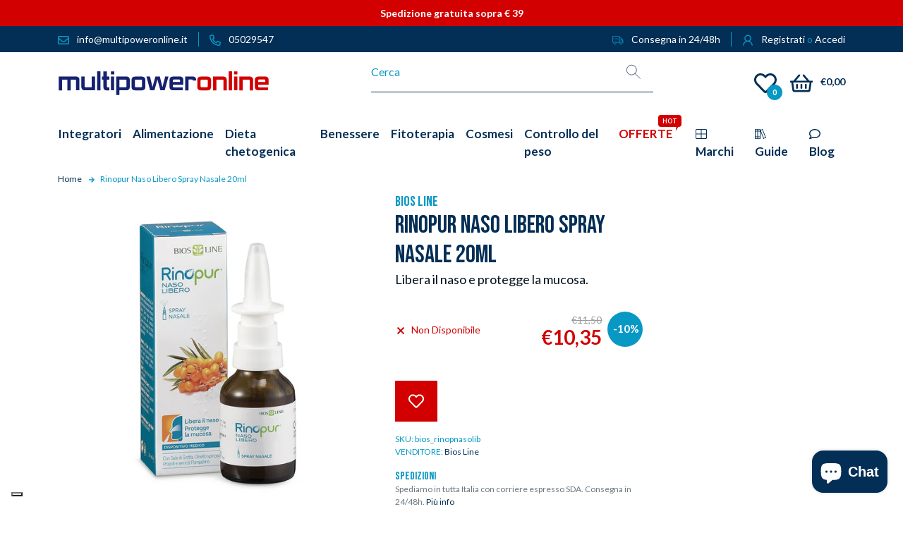

--- FILE ---
content_type: text/html; charset=utf-8
request_url: https://www.multipoweronline.it/products/rinopur-naso-libero-spray-nasale-20ml
body_size: 64624
content:
<!doctype html>
<html
  class="no-js"
  lang="it"
  

>
  <head>
    <!-- PROGRESSIFY-ME:START -->
    
    <!-- PROGRESSIFY-ME:END -->

    <script>
       window.dataLayer = window.dataLayer || [];
       function gtag() { dataLayer.push(arguments); } // Configurazione iniziale (senza consenso)
       gtag('consent', 'default', {
          ad_storage: 'denied',
          analytics_storage: 'denied',
          functionality_storage: 'denied',
          personalization_storage: 'denied',
          security_storage: 'granted',
          wait_for_update: 500
       });
    </script>

    <meta charset="utf-8">
    <meta http-equiv="X-UA-Compatible" content="IE=edge,chrome=1">
    <meta name="viewport" content="width=device-width,initial-scale=1">
    <meta name="google-site-verification" content="UcO-yh-EbVzSuk5UwGRwkEC_T4yezNUZIES4WDAn4ZE" />
 
    <meta name="theme-color" content="#d20000">
    
    
    <link
      href="https://cdn.jsdelivr.net/npm/bootstrap@5.0.2/dist/css/bootstrap.min.css"
      rel="stylesheet"
      integrity="sha384-EVSTQN3/azprG1Anm3QDgpJLIm9Nao0Yz1ztcQTwFspd3yD65VohhpuuCOmLASjC"
      crossorigin="anonymous"
    >
    <link rel="stylesheet" href="https://cdn.jsdelivr.net/npm/bootstrap-icons@1.5.0/font/bootstrap-icons.css">
    <link rel="preconnect" href="//www.multipoweronline.it/cdn/shop/t/1/assets/all.min.css?v=10208" crossorigin>

    <link rel="preconnect" href="https://cdn.shopify.com" crossorigin>
    <link rel="preconnect" href="https://fonts.shopifycdn.com" crossorigin>
    <link rel="preconnect" href="https://monorail-edge.shopifysvc.com">

    <!-- GOOGLE FONTS -->
    <link rel="preconnect" href="https://fonts.googleapis.com">
    <link rel="preconnect" href="https://fonts.gstatic.com" crossorigin>
    <link
      href="https://fonts.googleapis.com/css2?family=Bebas+Neue&family=Lato:ital,wght@0,400;0,700;0,900;1,400;1,700&display=swap"
      rel="stylesheet"
    ><!-- <script src="https://unpkg.com/swiper@7/swiper-bundle.min.js"></script> -->
    <link rel="preload" href="//www.multipoweronline.it/cdn/shop/t/1/assets/swiper-bundle.min.js?v=169756346286189595911646844023" as="script">
    <link rel="preload" href="//www.multipoweronline.it/cdn/shop/t/1/assets/swiper-bundle.min.css?v=133708609008927581691646844233" as="style">
    <link rel="preload" href="//www.multipoweronline.it/cdn/shop/t/1/assets/style.min.css?v=39051157819453941771765820221" as="style">

    <link rel="preload" href="//www.multipoweronline.it/cdn/shop/t/1/assets/theme.js?v=139262000556153947821664202342" as="script">
    <link rel="preload" href="//www.multipoweronline.it/cdn/shop/t/1/assets/lazysizes.js?v=63098554868324070131619015024" as="script"><link rel="canonical" href="https://www.multipoweronline.it/products/rinopur-naso-libero-spray-nasale-20ml"><link rel="shortcut icon" href="//www.multipoweronline.it/cdn/shop/files/favicon_32x32.png?v=1636036688" type="image/png">

  
    <title>Apix® Propoli Rinopur Spray Nasale 20ml Bios Line | MPO</title>
  

<meta name="description" content="Cos&#39;è Rinopur Naso Libero Spray Nasale? Rinopur Naso Libero Spray Nasale di Bios Line è un prodotto a base di Sale di Grotta, Olivello spinoso, Acido ialuronico, Propoli e semi di Pompelmo, ideale per aiutare la respirazione in caso di congestione, elimina i depositi di muco dalle fosse nasali e protegge la mucosa nasa"><!-- /snippets/social-meta-tags.liquid -->


<meta property="og:site_name" content="Multipoweronline">
<meta property="og:url" content="https://www.multipoweronline.it/products/rinopur-naso-libero-spray-nasale-20ml">
<meta property="og:title" content="Apix® Propoli Rinopur Spray Nasale 20ml Bios Line | MPO">
<meta property="og:type" content="product">
<meta property="og:description" content="Cos&#39;è Rinopur Naso Libero Spray Nasale? Rinopur Naso Libero Spray Nasale di Bios Line è un prodotto a base di Sale di Grotta, Olivello spinoso, Acido ialuronico, Propoli e semi di Pompelmo, ideale per aiutare la respirazione in caso di congestione, elimina i depositi di muco dalle fosse nasali e protegge la mucosa nasa"><meta property="og:image" content="http://www.multipoweronline.it/cdn/shop/products/Rinopur-Naso-Libero-Spray-Nasale-biosline.jpg?v=1664867020">
  <meta property="og:image:secure_url" content="https://www.multipoweronline.it/cdn/shop/products/Rinopur-Naso-Libero-Spray-Nasale-biosline.jpg?v=1664867020">
  <meta property="og:image:width" content="750">
  <meta property="og:image:height" content="750">
  <meta property="og:price:amount" content="10,35">
  <meta property="og:price:currency" content="EUR">



  <meta name="twitter:site" content="@multipowerstore">

<meta name="twitter:card" content="summary_large_image">
<meta name="twitter:title" content="Apix® Propoli Rinopur Spray Nasale 20ml Bios Line | MPO">
<meta name="twitter:description" content="Cos&#39;è Rinopur Naso Libero Spray Nasale? Rinopur Naso Libero Spray Nasale di Bios Line è un prodotto a base di Sale di Grotta, Olivello spinoso, Acido ialuronico, Propoli e semi di Pompelmo, ideale per aiutare la respirazione in caso di congestione, elimina i depositi di muco dalle fosse nasali e protegge la mucosa nasa">

    
<style data-shopify>
:root {
    --color-text: #0898c4;
    --color-text-rgb: 8, 152, 196;
    --color-body-text: #032e55;
    --color-sale-text: #032e55;
    --color-small-button-text-border: #0898c4;
    --color-text-field: rgba(0,0,0,0);
    --color-text-field-text: #032e55;
    --color-text-field-text-rgb: 3, 46, 85;

    --color-btn-primary: #d20000;
    --color-btn-primary-darker: #9f0000;
    --color-btn-primary-text: #d20000;

    --color-blankstate: rgba(3, 46, 85, 0.35);
    --color-blankstate-border: rgba(3, 46, 85, 0.2);
    --color-blankstate-background: rgba(3, 46, 85, 0.1);

    --color-text-focus:#067293;
    --color-overlay-text-focus:#e6e6e6;
    --color-btn-primary-focus:#ff2020;
    --color-btn-social-focus:#06569f;
    --color-small-button-text-border-focus:#067293;
    --predictive-search-focus:#f2f2f2;

    --color-body: #ffffff;
    --color-bg: #ffffff;
    --color-bg-rgb: 255, 255, 255;
    --color-bg-alt: rgba(3, 46, 85, 0.05);
    --color-bg-currency-selector: rgba(3, 46, 85, 0.2);

    --color-overlay-title-text: #ffffff;
    --color-image-overlay: #032e55;
    --color-image-overlay-rgb: 3, 46, 85;--opacity-image-overlay: 0.4;--hover-overlay-opacity: 0.8;

    --color-border: #032e55;
    --color-border-form: #032e55;
    --color-border-form-darker: #011324;

    --svg-select-icon: url(//www.multipoweronline.it/cdn/shop/t/1/assets/ico-select.svg?v=20581868021489654221637149434);
    --slick-img-url: url(//www.multipoweronline.it/cdn/shop/t/1/assets/ajax-loader.gif?v=41356863302472015721619015021);

    --font-weight-body--bold: ;
    --font-weight-body--bolder: ;

    --font-stack-header: , ;
    --font-style-header: ;
    --font-weight-header: ;

    --font-stack-body: , ;
    --font-style-body: ;
    --font-weight-body: ;

    --font-size-header: 26;

    --font-size-base: 15;

    --font-h1-desktop: 35;
    --font-h1-mobile: 32;
    --font-h2-desktop: 20;
    --font-h2-mobile: 18;
    --font-h3-mobile: 20;
    --font-h4-desktop: 17;
    --font-h4-mobile: 15;
    --font-h5-desktop: 15;
    --font-h5-mobile: 13;
    --font-h6-desktop: 14;
    --font-h6-mobile: 12;

    --font-mega-title-large-desktop: 65;

    --font-rich-text-large: 17;
    --font-rich-text-small: 13;

    
--color-video-bg: #f2f2f2;

    
    --global-color-image-loader-primary: rgba(8, 152, 196, 0.06);
    --global-color-image-loader-secondary: rgba(8, 152, 196, 0.12);
  }
</style>


    <script>
      window.performance.mark('debut:theme_stylesheet_loaded.start');

      function onLoadStylesheet() {
        performance.mark('debut:theme_stylesheet_loaded.end');
        performance.measure('debut:theme_stylesheet_loaded', 'debut:theme_stylesheet_loaded.start', 'debut:theme_stylesheet_loaded.end');

        var url = "//www.multipoweronline.it/cdn/shop/t/1/assets/style.min.css?v=39051157819453941771765820221";
        var link = document.querySelector('link[href="' + url + '"]');
        link.loaded = true;
        link.dispatchEvent(new Event('load'));
      }
    </script>

    <style>
      Liquid error (layout/theme line 187): font_face can only be used with a font drop
      Liquid error (layout/theme line 188): font_face can only be used with a font drop
      Liquid error (layout/theme line 189): font_face can only be used with a font drop
      Liquid error (layout/theme line 190): font_face can only be used with a font drop
      Liquid error (layout/theme line 191): font_face can only be used with a font drop
      Liquid error (layout/theme line 192): font_face can only be used with a font drop
    </style>

    <script>
      var theme = {
        breakpoints: {
          medium: 750,
          large: 990,
          widescreen: 1400
        },
        strings: {
          addToCart: "Aggiungi al carrello",
          soldOut: "Esaurito",
          unavailable: "Non disponibile",
          regularPrice: "Prezzo di listino",
          salePrice: "Prezzo scontato",
          sale: "In Offerta",
          fromLowestPrice: "da [price]",
          vendor: "Venditore",
          showMore: "Mostra di più",
          showLess: "Mostra di meno",
          searchFor: "Cerca",
          addressError: "Errore durante la ricerca dell\u0026#39;indirizzo",
          addressNoResults: "La ricerca non ha prodotto alcun risultato per quell’indirizzo",
          addressQueryLimit: "Hai superato il limite di utilizzo dell'API di Google. Considera l’aggiornamento a un \u003ca href=\"https:\/\/developers.google.com\/maps\/premium\/usage-limits\"\u003ePiano Premium\u003c\/a\u003e.",
          authError: "Si è verificato un problema di autenticazione con il tuo account di Google Maps.",
          newWindow: "Apre in una nuova finestra.",
          external: "Apre un sito esterno.",
          newWindowExternal: "Apre un sito esterno in una nuova finestra.",
          removeLabel: "Rimuovi [product]",
          update: "Aggiornamento",
          quantity: "Quantità",
          discountedTotal: "Totale scontato",
          regularTotal: "Totale di listino",
          priceColumn: "Vedi la colonna Prezzo per i dettagli dello sconto.",
          quantityMinimumMessage: "La quantità deve essere 1 o più",
          cartError: "Si è verificato un errore durante l\u0026#39;aggiornamento del carrello. Riprova più tardi.",
          removedItemMessage: "\u003cspan class=\"cart__removed-product-details\"\u003e([quantity]) [link]\u003c\/span\u003e sono stati rimossi dal carrello.",
          unitPrice: "Prezzo unitario",
          unitPriceSeparator: "per",
          oneCartCount: "1 articolo",
          otherCartCount: "[count] articoli",
          quantityLabel: "Quantità: [count]",
          products: "Prodotti",
          loading: "Caricamento",
          number_of_results: "[result_number] di [results_count]",
          number_of_results_found: "[results_count] risultati trovati",
          one_result_found: "1 risultato trovato"
        },
        moneyFormat: "€{{amount_with_comma_separator}}",
        moneyFormatWithCurrency: "€{{amount_with_comma_separator}} EUR",
        settings: {
          predictiveSearchEnabled: true,
          predictiveSearchShowPrice: false,
          predictiveSearchShowVendor: false
        },
        stylesheet: "//www.multipoweronline.it/cdn/shop/t/1/assets/style.min.css?v=39051157819453941771765820221"
      }

      document.documentElement.className = document.documentElement.className.replace('no-js', 'js');
    </script><script src="//www.multipoweronline.it/cdn/shop/t/1/assets/swiper-bundle.min.js?v=169756346286189595911646844023"></script>
    <link
      rel="stylesheet"
      href="//www.multipoweronline.it/cdn/shop/t/1/assets/swiper-bundle.min.css?v=133708609008927581691646844233"
      type="text/css"
      media="print"
      onload="this.media='all';onLoadStylesheet()"
    >

    <!-- <link rel="stylesheet" href="https://unpkg.com/swiper@7/swiper-bundle.min.css" /> -->

    <script src="//www.multipoweronline.it/cdn/shop/t/1/assets/theme.js?v=139262000556153947821664202342" defer="defer"></script>
    <script src="//www.multipoweronline.it/cdn/shop/t/1/assets/lazysizes.js?v=63098554868324070131619015024" async="async"></script>

    <script type="text/javascript">
      if (window.MSInputMethodContext && document.documentMode) {
        var scripts = document.getElementsByTagName('script')[0];
        var polyfill = document.createElement("script");
        polyfill.defer = true;
        polyfill.src = "//www.multipoweronline.it/cdn/shop/t/1/assets/ie11CustomProperties.min.js?v=146208399201472936201619015023";

        scripts.parentNode.insertBefore(polyfill, scripts);
      }
    </script>

    
    <script>window.performance && window.performance.mark && window.performance.mark('shopify.content_for_header.start');</script><meta name="facebook-domain-verification" content="w5jwg9ppz5qv99ag4b9o7tvntrg7si">
<meta name="ignore-the-value" content="-5BgkqSe4H3z6vLptcWtENFDQOi3oPcMxCB8qrU0VLk">
<meta id="shopify-digital-wallet" name="shopify-digital-wallet" content="/56357093570/digital_wallets/dialog">
<meta name="shopify-checkout-api-token" content="28ebdf891db45aa2572d76f5db8f1939">
<meta id="in-context-paypal-metadata" data-shop-id="56357093570" data-venmo-supported="false" data-environment="production" data-locale="it_IT" data-paypal-v4="true" data-currency="EUR">
<link rel="alternate" type="application/json+oembed" href="https://www.multipoweronline.it/products/rinopur-naso-libero-spray-nasale-20ml.oembed">
<script async="async" src="/checkouts/internal/preloads.js?locale=it-IT"></script>
<link rel="preconnect" href="https://shop.app" crossorigin="anonymous">
<script async="async" src="https://shop.app/checkouts/internal/preloads.js?locale=it-IT&shop_id=56357093570" crossorigin="anonymous"></script>
<script id="apple-pay-shop-capabilities" type="application/json">{"shopId":56357093570,"countryCode":"IT","currencyCode":"EUR","merchantCapabilities":["supports3DS"],"merchantId":"gid:\/\/shopify\/Shop\/56357093570","merchantName":"Multipoweronline","requiredBillingContactFields":["postalAddress","email","phone"],"requiredShippingContactFields":["postalAddress","email","phone"],"shippingType":"shipping","supportedNetworks":["visa","maestro","masterCard"],"total":{"type":"pending","label":"Multipoweronline","amount":"1.00"},"shopifyPaymentsEnabled":true,"supportsSubscriptions":true}</script>
<script id="shopify-features" type="application/json">{"accessToken":"28ebdf891db45aa2572d76f5db8f1939","betas":["rich-media-storefront-analytics"],"domain":"www.multipoweronline.it","predictiveSearch":true,"shopId":56357093570,"locale":"it"}</script>
<script>var Shopify = Shopify || {};
Shopify.shop = "multipower-online.myshopify.com";
Shopify.locale = "it";
Shopify.currency = {"active":"EUR","rate":"1.0"};
Shopify.country = "IT";
Shopify.theme = {"name":"Debut","id":122050314434,"schema_name":"Debut","schema_version":"17.11.0","theme_store_id":796,"role":"main"};
Shopify.theme.handle = "null";
Shopify.theme.style = {"id":null,"handle":null};
Shopify.cdnHost = "www.multipoweronline.it/cdn";
Shopify.routes = Shopify.routes || {};
Shopify.routes.root = "/";</script>
<script type="module">!function(o){(o.Shopify=o.Shopify||{}).modules=!0}(window);</script>
<script>!function(o){function n(){var o=[];function n(){o.push(Array.prototype.slice.apply(arguments))}return n.q=o,n}var t=o.Shopify=o.Shopify||{};t.loadFeatures=n(),t.autoloadFeatures=n()}(window);</script>
<script>
  window.ShopifyPay = window.ShopifyPay || {};
  window.ShopifyPay.apiHost = "shop.app\/pay";
  window.ShopifyPay.redirectState = null;
</script>
<script id="shop-js-analytics" type="application/json">{"pageType":"product"}</script>
<script defer="defer" async type="module" src="//www.multipoweronline.it/cdn/shopifycloud/shop-js/modules/v2/client.init-shop-cart-sync_DBkBYU4u.it.esm.js"></script>
<script defer="defer" async type="module" src="//www.multipoweronline.it/cdn/shopifycloud/shop-js/modules/v2/chunk.common_Bivs4Di_.esm.js"></script>
<script type="module">
  await import("//www.multipoweronline.it/cdn/shopifycloud/shop-js/modules/v2/client.init-shop-cart-sync_DBkBYU4u.it.esm.js");
await import("//www.multipoweronline.it/cdn/shopifycloud/shop-js/modules/v2/chunk.common_Bivs4Di_.esm.js");

  window.Shopify.SignInWithShop?.initShopCartSync?.({"fedCMEnabled":true,"windoidEnabled":true});

</script>
<script>
  window.Shopify = window.Shopify || {};
  if (!window.Shopify.featureAssets) window.Shopify.featureAssets = {};
  window.Shopify.featureAssets['shop-js'] = {"shop-cart-sync":["modules/v2/client.shop-cart-sync_DRwX6nDW.it.esm.js","modules/v2/chunk.common_Bivs4Di_.esm.js"],"init-fed-cm":["modules/v2/client.init-fed-cm_BuvK7TtG.it.esm.js","modules/v2/chunk.common_Bivs4Di_.esm.js"],"init-windoid":["modules/v2/client.init-windoid_DIfIlX9n.it.esm.js","modules/v2/chunk.common_Bivs4Di_.esm.js"],"shop-cash-offers":["modules/v2/client.shop-cash-offers_DH2AMOrM.it.esm.js","modules/v2/chunk.common_Bivs4Di_.esm.js","modules/v2/chunk.modal_6w1UtILY.esm.js"],"shop-button":["modules/v2/client.shop-button_BWU4Ej2I.it.esm.js","modules/v2/chunk.common_Bivs4Di_.esm.js"],"init-shop-email-lookup-coordinator":["modules/v2/client.init-shop-email-lookup-coordinator_CTqdooTa.it.esm.js","modules/v2/chunk.common_Bivs4Di_.esm.js"],"shop-toast-manager":["modules/v2/client.shop-toast-manager_Bf_Cko8v.it.esm.js","modules/v2/chunk.common_Bivs4Di_.esm.js"],"shop-login-button":["modules/v2/client.shop-login-button_D0BCYDhI.it.esm.js","modules/v2/chunk.common_Bivs4Di_.esm.js","modules/v2/chunk.modal_6w1UtILY.esm.js"],"avatar":["modules/v2/client.avatar_BTnouDA3.it.esm.js"],"init-shop-cart-sync":["modules/v2/client.init-shop-cart-sync_DBkBYU4u.it.esm.js","modules/v2/chunk.common_Bivs4Di_.esm.js"],"pay-button":["modules/v2/client.pay-button_s5RWRwDl.it.esm.js","modules/v2/chunk.common_Bivs4Di_.esm.js"],"init-shop-for-new-customer-accounts":["modules/v2/client.init-shop-for-new-customer-accounts_COah5pzV.it.esm.js","modules/v2/client.shop-login-button_D0BCYDhI.it.esm.js","modules/v2/chunk.common_Bivs4Di_.esm.js","modules/v2/chunk.modal_6w1UtILY.esm.js"],"init-customer-accounts-sign-up":["modules/v2/client.init-customer-accounts-sign-up_BLOO4MoV.it.esm.js","modules/v2/client.shop-login-button_D0BCYDhI.it.esm.js","modules/v2/chunk.common_Bivs4Di_.esm.js","modules/v2/chunk.modal_6w1UtILY.esm.js"],"shop-follow-button":["modules/v2/client.shop-follow-button_DYPtBXlp.it.esm.js","modules/v2/chunk.common_Bivs4Di_.esm.js","modules/v2/chunk.modal_6w1UtILY.esm.js"],"checkout-modal":["modules/v2/client.checkout-modal_C7xF1TCw.it.esm.js","modules/v2/chunk.common_Bivs4Di_.esm.js","modules/v2/chunk.modal_6w1UtILY.esm.js"],"init-customer-accounts":["modules/v2/client.init-customer-accounts_DWzouIcw.it.esm.js","modules/v2/client.shop-login-button_D0BCYDhI.it.esm.js","modules/v2/chunk.common_Bivs4Di_.esm.js","modules/v2/chunk.modal_6w1UtILY.esm.js"],"lead-capture":["modules/v2/client.lead-capture_fXpMUDiq.it.esm.js","modules/v2/chunk.common_Bivs4Di_.esm.js","modules/v2/chunk.modal_6w1UtILY.esm.js"],"shop-login":["modules/v2/client.shop-login_DG4QDlwr.it.esm.js","modules/v2/chunk.common_Bivs4Di_.esm.js","modules/v2/chunk.modal_6w1UtILY.esm.js"],"payment-terms":["modules/v2/client.payment-terms_Bm6b8FRY.it.esm.js","modules/v2/chunk.common_Bivs4Di_.esm.js","modules/v2/chunk.modal_6w1UtILY.esm.js"]};
</script>
<script>(function() {
  var isLoaded = false;
  function asyncLoad() {
    if (isLoaded) return;
    isLoaded = true;
    var urls = ["\/\/social-login.oxiapps.com\/api\/init?vt=928351\u0026shop=multipower-online.myshopify.com","https:\/\/chimpstatic.com\/mcjs-connected\/js\/users\/cd7b11d0d688413abe679e6dd\/4aba48780f8fce50a95d55175.js?shop=multipower-online.myshopify.com","https:\/\/cdn.jsdelivr.net\/gh\/carecartapp\/custome-scripts@v3.32\/sales-pop\/customization-salesnotifier.js?shop=multipower-online.myshopify.com","https:\/\/dr4qe3ddw9y32.cloudfront.net\/awin-shopify-integration-code.js?aid=27287\u0026v=shopifyApp_5.1.5\u0026ts=1744096353235\u0026shop=multipower-online.myshopify.com","https:\/\/ecommplugins-scripts.trustpilot.com\/v2.1\/js\/header.min.js?settings=eyJrZXkiOiJVUm9TT25iaFh6cHZaUkx2IiwicyI6InNrdSJ9\u0026shop=multipower-online.myshopify.com","https:\/\/ecommplugins-trustboxsettings.trustpilot.com\/multipower-online.myshopify.com.js?settings=1737641317998\u0026shop=multipower-online.myshopify.com"];
    for (var i = 0; i < urls.length; i++) {
      var s = document.createElement('script');
      s.type = 'text/javascript';
      s.async = true;
      s.src = urls[i];
      var x = document.getElementsByTagName('script')[0];
      x.parentNode.insertBefore(s, x);
    }
  };
  if(window.attachEvent) {
    window.attachEvent('onload', asyncLoad);
  } else {
    window.addEventListener('load', asyncLoad, false);
  }
})();</script>
<script id="__st">var __st={"a":56357093570,"offset":3600,"reqid":"ce9e771a-5f0f-4941-b265-752c75db4082-1768909195","pageurl":"www.multipoweronline.it\/products\/rinopur-naso-libero-spray-nasale-20ml","u":"d07718fe904d","p":"product","rtyp":"product","rid":7541332738242};</script>
<script>window.ShopifyPaypalV4VisibilityTracking = true;</script>
<script id="captcha-bootstrap">!function(){'use strict';const t='contact',e='account',n='new_comment',o=[[t,t],['blogs',n],['comments',n],[t,'customer']],c=[[e,'customer_login'],[e,'guest_login'],[e,'recover_customer_password'],[e,'create_customer']],r=t=>t.map((([t,e])=>`form[action*='/${t}']:not([data-nocaptcha='true']) input[name='form_type'][value='${e}']`)).join(','),a=t=>()=>t?[...document.querySelectorAll(t)].map((t=>t.form)):[];function s(){const t=[...o],e=r(t);return a(e)}const i='password',u='form_key',d=['recaptcha-v3-token','g-recaptcha-response','h-captcha-response',i],f=()=>{try{return window.sessionStorage}catch{return}},m='__shopify_v',_=t=>t.elements[u];function p(t,e,n=!1){try{const o=window.sessionStorage,c=JSON.parse(o.getItem(e)),{data:r}=function(t){const{data:e,action:n}=t;return t[m]||n?{data:e,action:n}:{data:t,action:n}}(c);for(const[e,n]of Object.entries(r))t.elements[e]&&(t.elements[e].value=n);n&&o.removeItem(e)}catch(o){console.error('form repopulation failed',{error:o})}}const l='form_type',E='cptcha';function T(t){t.dataset[E]=!0}const w=window,h=w.document,L='Shopify',v='ce_forms',y='captcha';let A=!1;((t,e)=>{const n=(g='f06e6c50-85a8-45c8-87d0-21a2b65856fe',I='https://cdn.shopify.com/shopifycloud/storefront-forms-hcaptcha/ce_storefront_forms_captcha_hcaptcha.v1.5.2.iife.js',D={infoText:'Protetto da hCaptcha',privacyText:'Privacy',termsText:'Termini'},(t,e,n)=>{const o=w[L][v],c=o.bindForm;if(c)return c(t,g,e,D).then(n);var r;o.q.push([[t,g,e,D],n]),r=I,A||(h.body.append(Object.assign(h.createElement('script'),{id:'captcha-provider',async:!0,src:r})),A=!0)});var g,I,D;w[L]=w[L]||{},w[L][v]=w[L][v]||{},w[L][v].q=[],w[L][y]=w[L][y]||{},w[L][y].protect=function(t,e){n(t,void 0,e),T(t)},Object.freeze(w[L][y]),function(t,e,n,w,h,L){const[v,y,A,g]=function(t,e,n){const i=e?o:[],u=t?c:[],d=[...i,...u],f=r(d),m=r(i),_=r(d.filter((([t,e])=>n.includes(e))));return[a(f),a(m),a(_),s()]}(w,h,L),I=t=>{const e=t.target;return e instanceof HTMLFormElement?e:e&&e.form},D=t=>v().includes(t);t.addEventListener('submit',(t=>{const e=I(t);if(!e)return;const n=D(e)&&!e.dataset.hcaptchaBound&&!e.dataset.recaptchaBound,o=_(e),c=g().includes(e)&&(!o||!o.value);(n||c)&&t.preventDefault(),c&&!n&&(function(t){try{if(!f())return;!function(t){const e=f();if(!e)return;const n=_(t);if(!n)return;const o=n.value;o&&e.removeItem(o)}(t);const e=Array.from(Array(32),(()=>Math.random().toString(36)[2])).join('');!function(t,e){_(t)||t.append(Object.assign(document.createElement('input'),{type:'hidden',name:u})),t.elements[u].value=e}(t,e),function(t,e){const n=f();if(!n)return;const o=[...t.querySelectorAll(`input[type='${i}']`)].map((({name:t})=>t)),c=[...d,...o],r={};for(const[a,s]of new FormData(t).entries())c.includes(a)||(r[a]=s);n.setItem(e,JSON.stringify({[m]:1,action:t.action,data:r}))}(t,e)}catch(e){console.error('failed to persist form',e)}}(e),e.submit())}));const S=(t,e)=>{t&&!t.dataset[E]&&(n(t,e.some((e=>e===t))),T(t))};for(const o of['focusin','change'])t.addEventListener(o,(t=>{const e=I(t);D(e)&&S(e,y())}));const B=e.get('form_key'),M=e.get(l),P=B&&M;t.addEventListener('DOMContentLoaded',(()=>{const t=y();if(P)for(const e of t)e.elements[l].value===M&&p(e,B);[...new Set([...A(),...v().filter((t=>'true'===t.dataset.shopifyCaptcha))])].forEach((e=>S(e,t)))}))}(h,new URLSearchParams(w.location.search),n,t,e,['guest_login'])})(!0,!0)}();</script>
<script integrity="sha256-4kQ18oKyAcykRKYeNunJcIwy7WH5gtpwJnB7kiuLZ1E=" data-source-attribution="shopify.loadfeatures" defer="defer" src="//www.multipoweronline.it/cdn/shopifycloud/storefront/assets/storefront/load_feature-a0a9edcb.js" crossorigin="anonymous"></script>
<script crossorigin="anonymous" defer="defer" src="//www.multipoweronline.it/cdn/shopifycloud/storefront/assets/shopify_pay/storefront-65b4c6d7.js?v=20250812"></script>
<script data-source-attribution="shopify.dynamic_checkout.dynamic.init">var Shopify=Shopify||{};Shopify.PaymentButton=Shopify.PaymentButton||{isStorefrontPortableWallets:!0,init:function(){window.Shopify.PaymentButton.init=function(){};var t=document.createElement("script");t.src="https://www.multipoweronline.it/cdn/shopifycloud/portable-wallets/latest/portable-wallets.it.js",t.type="module",document.head.appendChild(t)}};
</script>
<script data-source-attribution="shopify.dynamic_checkout.buyer_consent">
  function portableWalletsHideBuyerConsent(e){var t=document.getElementById("shopify-buyer-consent"),n=document.getElementById("shopify-subscription-policy-button");t&&n&&(t.classList.add("hidden"),t.setAttribute("aria-hidden","true"),n.removeEventListener("click",e))}function portableWalletsShowBuyerConsent(e){var t=document.getElementById("shopify-buyer-consent"),n=document.getElementById("shopify-subscription-policy-button");t&&n&&(t.classList.remove("hidden"),t.removeAttribute("aria-hidden"),n.addEventListener("click",e))}window.Shopify?.PaymentButton&&(window.Shopify.PaymentButton.hideBuyerConsent=portableWalletsHideBuyerConsent,window.Shopify.PaymentButton.showBuyerConsent=portableWalletsShowBuyerConsent);
</script>
<script data-source-attribution="shopify.dynamic_checkout.cart.bootstrap">document.addEventListener("DOMContentLoaded",(function(){function t(){return document.querySelector("shopify-accelerated-checkout-cart, shopify-accelerated-checkout")}if(t())Shopify.PaymentButton.init();else{new MutationObserver((function(e,n){t()&&(Shopify.PaymentButton.init(),n.disconnect())})).observe(document.body,{childList:!0,subtree:!0})}}));
</script>
<link id="shopify-accelerated-checkout-styles" rel="stylesheet" media="screen" href="https://www.multipoweronline.it/cdn/shopifycloud/portable-wallets/latest/accelerated-checkout-backwards-compat.css" crossorigin="anonymous">
<style id="shopify-accelerated-checkout-cart">
        #shopify-buyer-consent {
  margin-top: 1em;
  display: inline-block;
  width: 100%;
}

#shopify-buyer-consent.hidden {
  display: none;
}

#shopify-subscription-policy-button {
  background: none;
  border: none;
  padding: 0;
  text-decoration: underline;
  font-size: inherit;
  cursor: pointer;
}

#shopify-subscription-policy-button::before {
  box-shadow: none;
}

      </style>

<script>window.performance && window.performance.mark && window.performance.mark('shopify.content_for_header.end');</script>

    <link
      rel="stylesheet"
      href="//www.multipoweronline.it/cdn/shop/t/1/assets/style.min.css?v=39051157819453941771765820221"
      type="text/css"
      media="print"
      onload="this.media='all';onLoadStylesheet()"
    >

    

    <script type="text/javascript">
    var customerLogged = ''
    var customerEmail = ''
    var arn_wl_cp_settings = {"compare_settings":{"background_color":"#000000","text_color":"#ffffff","compare_enable":true,"compare_product_number":2,"show_selector":{"margin":"0","padding":"0","selector_class":"site-header__account","type":"Top"},"add_selector":{"margin":"0","padding":"0","selector_class":"product-form","type":"Top"},"compare_add_class":"add-to-compare","compare_show_class":"show-compare","compare_show_selector_class":"site-header__account","comparet_add_selector_class":"product-form","compare_remove_class":"remove-compare","compare_options":["vendor","collection","options","availability"],"compare_layout":["page"],"add_class_icon":{"icon_id":"icon-1","svg":"\u003cpath d=\"M21.6334 13.2821C21.6334 13.3333 21.6334 13.3675 21.6334 13.3846C21.0175 15.9487 19.7344 18.0256 17.784 19.6154C15.8337 21.2051 13.5497 22 10.9322 22C9.54641 22 8.20341 21.735 6.90318 21.2051C5.60295 20.6752 4.43959 19.9231 3.4131 18.9487L1.56541 20.7949C1.37722 20.9829 1.16336 21.0769 0.923846 21.0769C0.68433 21.0769 0.470477 20.9829 0.282286 20.7949C0.0940954 20.6068 0 20.3932 0 20.1538V13.7436C0 13.5043 0.0940954 13.2906 0.282286 13.1026C0.470477 12.9145 0.68433 12.8205 0.923846 12.8205H7.33944C7.57896 12.8205 7.79281 12.9145 7.981 13.1026C8.16919 13.2906 8.25474 13.5043 8.23763 13.7436C8.22052 13.9829 8.13498 14.1966 7.981 14.3846L6.005 16.359C6.68933 16.9744 7.4592 17.4615 8.31462 17.8205C9.17003 18.1795 10.0682 18.3504 11.0092 18.3333C12.2752 18.3333 13.4642 18.0171 14.5762 17.3846C15.6883 16.7521 16.5779 15.906 17.2451 14.8462C17.3478 14.6752 17.6044 14.1111 18.015 13.1538C18.0834 12.9316 18.2203 12.8205 18.4256 12.8205H21.1715C21.3083 12.8205 21.4195 12.8718 21.5051 12.9744C21.5906 13.0769 21.6334 13.1795 21.6334 13.2821ZM21.9927 1.84615V8.25641C21.9927 8.49573 21.9071 8.7094 21.736 8.89744C21.565 9.08547 21.3426 9.17949 21.0688 9.17949H14.6532C14.4137 9.17949 14.1999 9.08547 14.0117 8.89744C13.8235 8.7094 13.7379 8.49573 13.755 8.25641C13.7721 8.01709 13.8577 7.80342 14.0117 7.61538L15.9877 5.64103C14.5848 4.32479 12.9253 3.66667 11.0092 3.66667C9.72605 3.66667 8.52847 3.98291 7.41643 4.61539C6.30439 5.24786 5.41476 6.09402 4.74754 7.15385C4.64489 7.32479 4.39682 7.88889 4.00333 8.84616C3.91779 9.06838 3.77237 9.17949 3.56707 9.17949H0.718547C0.598789 9.17949 0.487585 9.12821 0.384936 9.02564C0.282286 8.92308 0.239516 8.82051 0.256624 8.71795V8.61539C0.872521 6.05128 2.16419 3.97436 4.13164 2.38462C6.09909 0.794873 8.3916 0 11.0092 0C12.3949 0 13.7465 0.264958 15.0638 0.794872C16.3812 1.32479 17.5531 2.07692 18.5796 3.05128L20.4273 1.20513C20.6155 1.01709 20.8293 0.923078 21.0688 0.923078C21.3083 0.923078 21.5307 1.01709 21.736 1.20513C21.9413 1.39316 22.0269 1.60684 21.9927 1.84615Z\"\/\u003e","width":22,"height":16,"view_box":"0 0 22 22","icon_color":"#000000","icon_active_color":"#ff0000"},"custom_compare":false,"compare_options2":[],"add_class_icon_product":{"icon_id":"icon-1","svg":"\u003cpath d=\"M21.6334 13.2821C21.6334 13.3333 21.6334 13.3675 21.6334 13.3846C21.0175 15.9487 19.7344 18.0256 17.784 19.6154C15.8337 21.2051 13.5497 22 10.9322 22C9.54641 22 8.20341 21.735 6.90318 21.2051C5.60295 20.6752 4.43959 19.9231 3.4131 18.9487L1.56541 20.7949C1.37722 20.9829 1.16336 21.0769 0.923846 21.0769C0.68433 21.0769 0.470477 20.9829 0.282286 20.7949C0.0940954 20.6068 0 20.3932 0 20.1538V13.7436C0 13.5043 0.0940954 13.2906 0.282286 13.1026C0.470477 12.9145 0.68433 12.8205 0.923846 12.8205H7.33944C7.57896 12.8205 7.79281 12.9145 7.981 13.1026C8.16919 13.2906 8.25474 13.5043 8.23763 13.7436C8.22052 13.9829 8.13498 14.1966 7.981 14.3846L6.005 16.359C6.68933 16.9744 7.4592 17.4615 8.31462 17.8205C9.17003 18.1795 10.0682 18.3504 11.0092 18.3333C12.2752 18.3333 13.4642 18.0171 14.5762 17.3846C15.6883 16.7521 16.5779 15.906 17.2451 14.8462C17.3478 14.6752 17.6044 14.1111 18.015 13.1538C18.0834 12.9316 18.2203 12.8205 18.4256 12.8205H21.1715C21.3083 12.8205 21.4195 12.8718 21.5051 12.9744C21.5906 13.0769 21.6334 13.1795 21.6334 13.2821ZM21.9927 1.84615V8.25641C21.9927 8.49573 21.9071 8.7094 21.736 8.89744C21.565 9.08547 21.3426 9.17949 21.0688 9.17949H14.6532C14.4137 9.17949 14.1999 9.08547 14.0117 8.89744C13.8235 8.7094 13.7379 8.49573 13.755 8.25641C13.7721 8.01709 13.8577 7.80342 14.0117 7.61538L15.9877 5.64103C14.5848 4.32479 12.9253 3.66667 11.0092 3.66667C9.72605 3.66667 8.52847 3.98291 7.41643 4.61539C6.30439 5.24786 5.41476 6.09402 4.74754 7.15385C4.64489 7.32479 4.39682 7.88889 4.00333 8.84616C3.91779 9.06838 3.77237 9.17949 3.56707 9.17949H0.718547C0.598789 9.17949 0.487585 9.12821 0.384936 9.02564C0.282286 8.92308 0.239516 8.82051 0.256624 8.71795V8.61539C0.872521 6.05128 2.16419 3.97436 4.13164 2.38462C6.09909 0.794873 8.3916 0 11.0092 0C12.3949 0 13.7465 0.264958 15.0638 0.794872C16.3812 1.32479 17.5531 2.07692 18.5796 3.05128L20.4273 1.20513C20.6155 1.01709 20.8293 0.923078 21.0688 0.923078C21.3083 0.923078 21.5307 1.01709 21.736 1.20513C21.9413 1.39316 22.0269 1.60684 21.9927 1.84615Z\"\/\u003e","width":22,"height":16,"view_box":"0 0 22 22","icon_color":"#000000","icon_active_color":"#ff0000"},"show_class_icon":{"icon_id":"icon-1","svg":"\u003cpath d=\"M21.6334 13.2821C21.6334 13.3333 21.6334 13.3675 21.6334 13.3846C21.0175 15.9487 19.7344 18.0256 17.784 19.6154C15.8337 21.2051 13.5497 22 10.9322 22C9.54641 22 8.20341 21.735 6.90318 21.2051C5.60295 20.6752 4.43959 19.9231 3.4131 18.9487L1.56541 20.7949C1.37722 20.9829 1.16336 21.0769 0.923846 21.0769C0.68433 21.0769 0.470477 20.9829 0.282286 20.7949C0.0940954 20.6068 0 20.3932 0 20.1538V13.7436C0 13.5043 0.0940954 13.2906 0.282286 13.1026C0.470477 12.9145 0.68433 12.8205 0.923846 12.8205H7.33944C7.57896 12.8205 7.79281 12.9145 7.981 13.1026C8.16919 13.2906 8.25474 13.5043 8.23763 13.7436C8.22052 13.9829 8.13498 14.1966 7.981 14.3846L6.005 16.359C6.68933 16.9744 7.4592 17.4615 8.31462 17.8205C9.17003 18.1795 10.0682 18.3504 11.0092 18.3333C12.2752 18.3333 13.4642 18.0171 14.5762 17.3846C15.6883 16.7521 16.5779 15.906 17.2451 14.8462C17.3478 14.6752 17.6044 14.1111 18.015 13.1538C18.0834 12.9316 18.2203 12.8205 18.4256 12.8205H21.1715C21.3083 12.8205 21.4195 12.8718 21.5051 12.9744C21.5906 13.0769 21.6334 13.1795 21.6334 13.2821ZM21.9927 1.84615V8.25641C21.9927 8.49573 21.9071 8.7094 21.736 8.89744C21.565 9.08547 21.3426 9.17949 21.0688 9.17949H14.6532C14.4137 9.17949 14.1999 9.08547 14.0117 8.89744C13.8235 8.7094 13.7379 8.49573 13.755 8.25641C13.7721 8.01709 13.8577 7.80342 14.0117 7.61538L15.9877 5.64103C14.5848 4.32479 12.9253 3.66667 11.0092 3.66667C9.72605 3.66667 8.52847 3.98291 7.41643 4.61539C6.30439 5.24786 5.41476 6.09402 4.74754 7.15385C4.64489 7.32479 4.39682 7.88889 4.00333 8.84616C3.91779 9.06838 3.77237 9.17949 3.56707 9.17949H0.718547C0.598789 9.17949 0.487585 9.12821 0.384936 9.02564C0.282286 8.92308 0.239516 8.82051 0.256624 8.71795V8.61539C0.872521 6.05128 2.16419 3.97436 4.13164 2.38462C6.09909 0.794873 8.3916 0 11.0092 0C12.3949 0 13.7465 0.264958 15.0638 0.794872C16.3812 1.32479 17.5531 2.07692 18.5796 3.05128L20.4273 1.20513C20.6155 1.01709 20.8293 0.923078 21.0688 0.923078C21.3083 0.923078 21.5307 1.01709 21.736 1.20513C21.9413 1.39316 22.0269 1.60684 21.9927 1.84615Z\"\/\u003e","width":18,"height":16,"view_box":"0 0 26 22","icon_color":"#ffffff","icon_active_color":"#ff0000"},"remove_class_icon":{"icon_id":"icon-1","svg":"\u003cpath d=\"M294.111,256.001L504.109,46.003c10.523-10.524,10.523-27.586,0-38.109c-10.524-10.524-27.587-10.524-38.11,0L256,217.892\n            L46.002,7.894c-10.524-10.524-27.586-10.524-38.109,0s-10.524,27.586,0,38.109l209.998,209.998L7.893,465.999\n            c-10.524,10.524-10.524,27.586,0,38.109c10.524,10.524,27.586,10.523,38.109,0L256,294.11l209.997,209.998\n            c10.524,10.524,27.587,10.523,38.11,0c10.523-10.524,10.523-27.586,0-38.109L294.111,256.001z\" fill=\"#000000\"\u003e\u003c\/path\u003e","width":16,"height":16,"view_box":"0 0 512.001 512.001","icon_color":"#000000"},"launch_show":{"type":["header"],"placement":"Bottom Right","text":"My Compare","description":"","position_button":{"position":"absolute","text_color":"#ffffff","minWidth":"30px","minHeight":"30px","width":"160","height":"45","bottom":"20px","right":"20px","background_color":"#000000","boxShadow":"rgb(153, 153, 153) 1px 1px 10px 0px","borderRadius":"3"},"showTittle":true,"show":false,"showBackground":true},"launch_add":{"text":"Add to Compare","showTittle":false,"showBackground":false,"show":false,"text_color":"#000000","background_color":"#EBC9C9","width":"50","height":"45","borderRadius":"3","auto_insert_add_button":false,"text_added":"Added To Compare","background_color_actived":"#EBC9C9","text_color_actived":"#000000"},"launch_add_product_page":{"text":"Add to Compare","showTittle":true,"showBackground":true,"show":false,"text_color":"#000000","background_color":"#EBC9C9","width":"50","height":"45","borderRadius":"3","auto_insert_add_button":false,"text_added":"Added To Compare","background_color_actived":"#EBC9C9","text_color_actived":"#000000"},"updated_at":1641805461705,"added_cp_notifications":"top-left","added_cp_notifications_bg":"#fff","added_cp_notifications_color":"#032e55"},"wishlist_settings":{"remove_add_to_cart":false,"allow_multiple":false,"add_multiple_settings":{"add_background_color":"#dc3b1a","add_border_color":"#dc3b1a","add_text_color":"#fff","create_background_color":"#fff","create_border_color":"#dc3b1a","create_text_color":"#dc3b1a","radio_button_background_color":"#dc3b1a"},"background_color":"#000000","text_color":"#ffffff","wishlist_enable":true,"wishlist_product_number":20,"wishlist_layout":"page","redirect_wishlist":["cart"],"records_per_page":5,"wishlist_add_class":"add-to-wishlist","show_selector":{"margin":"0","padding":"0","selector_class":"site-header__account","type":"Top"},"page_show_mode":"list","add_selector":{"margin":"0","padding":"0","selector_class":"product-form","type":"Top"},"wishlist_show_class":"show-wishlist","wishlist_add_to_cart_class":"add-to-cart-wishlist","wishlist_remove_class":"remove-wishlist","wishlist_page_action":["text"],"wishlist_page_available":true,"wishlist_options":["price","available","quantity","variants"],"add_class_icon":{"icon_id":"icon-1","svg":"\u003cpath d=\"M12.8194 22C12.5802 22 12.3665 21.9145 12.1785 21.7436L3.25614 13.1289L2.87156 12.7444C2.70063 12.5734 2.43569 12.2572 2.07675 11.7957C1.71781 11.3342 1.39305 10.8727 1.10247 10.4112C0.811898 9.94972 0.555509 9.37712 0.333306 8.69341C0.111102 8.00971 0 7.35164 0 6.71922C0 4.61683 0.606787 2.97594 1.82036 1.79655C3.03394 0.617164 4.70901 0.018924 6.84558 0.00183139C7.42673 0.00183139 8.02497 0.104384 8.64031 0.309495C9.25564 0.514607 9.82824 0.796636 10.3581 1.15558C10.888 1.51452 11.3495 1.83928 11.7426 2.12986C12.1357 2.42043 12.4947 2.74519 12.8194 3.10414C13.1613 2.76228 13.5202 2.43752 13.8963 2.12986C14.2723 1.82219 14.7338 1.49743 15.2808 1.15558C15.8277 0.813728 16.4003 0.531699 16.9986 0.309495C17.5968 0.0872916 18.1951 -0.0152612 18.7933 0.00183139C20.9299 0.00183139 22.605 0.600071 23.8185 1.79655C25.0321 2.99303 25.6389 4.6382 25.6389 6.73204C25.6389 8.82588 24.545 10.9667 22.3571 13.1546L13.4604 21.7436C13.2895 21.9145 13.0758 22 12.8194 22Z\"\/\u003e","width":18,"height":16,"view_box":"0 0 26 22","icon_color":"#ffffff","icon_active_color":"#ffffff"},"add_class_icon_product":{"icon_id":"icon-1","svg":"\u003cpath d=\"M12.8194 22C12.5802 22 12.3665 21.9145 12.1785 21.7436L3.25614 13.1289L2.87156 12.7444C2.70063 12.5734 2.43569 12.2572 2.07675 11.7957C1.71781 11.3342 1.39305 10.8727 1.10247 10.4112C0.811898 9.94972 0.555509 9.37712 0.333306 8.69341C0.111102 8.00971 0 7.35164 0 6.71922C0 4.61683 0.606787 2.97594 1.82036 1.79655C3.03394 0.617164 4.70901 0.018924 6.84558 0.00183139C7.42673 0.00183139 8.02497 0.104384 8.64031 0.309495C9.25564 0.514607 9.82824 0.796636 10.3581 1.15558C10.888 1.51452 11.3495 1.83928 11.7426 2.12986C12.1357 2.42043 12.4947 2.74519 12.8194 3.10414C13.1613 2.76228 13.5202 2.43752 13.8963 2.12986C14.2723 1.82219 14.7338 1.49743 15.2808 1.15558C15.8277 0.813728 16.4003 0.531699 16.9986 0.309495C17.5968 0.0872916 18.1951 -0.0152612 18.7933 0.00183139C20.9299 0.00183139 22.605 0.600071 23.8185 1.79655C25.0321 2.99303 25.6389 4.6382 25.6389 6.73204C25.6389 8.82588 24.545 10.9667 22.3571 13.1546L13.4604 21.7436C13.2895 21.9145 13.0758 22 12.8194 22Z\"\/\u003e","width":18,"height":16,"view_box":"0 0 26 22","icon_color":"#000000","icon_active_color":"#ff0000"},"show_class_icon":{"icon_id":"icon-1","svg":"\u003cpath d=\"M12.8194 22C12.5802 22 12.3665 21.9145 12.1785 21.7436L3.25614 13.1289L2.87156 12.7444C2.70063 12.5734 2.43569 12.2572 2.07675 11.7957C1.71781 11.3342 1.39305 10.8727 1.10247 10.4112C0.811898 9.94972 0.555509 9.37712 0.333306 8.69341C0.111102 8.00971 0 7.35164 0 6.71922C0 4.61683 0.606787 2.97594 1.82036 1.79655C3.03394 0.617164 4.70901 0.018924 6.84558 0.00183139C7.42673 0.00183139 8.02497 0.104384 8.64031 0.309495C9.25564 0.514607 9.82824 0.796636 10.3581 1.15558C10.888 1.51452 11.3495 1.83928 11.7426 2.12986C12.1357 2.42043 12.4947 2.74519 12.8194 3.10414C13.1613 2.76228 13.5202 2.43752 13.8963 2.12986C14.2723 1.82219 14.7338 1.49743 15.2808 1.15558C15.8277 0.813728 16.4003 0.531699 16.9986 0.309495C17.5968 0.0872916 18.1951 -0.0152612 18.7933 0.00183139C20.9299 0.00183139 22.605 0.600071 23.8185 1.79655C25.0321 2.99303 25.6389 4.6382 25.6389 6.73204C25.6389 8.82588 24.545 10.9667 22.3571 13.1546L13.4604 21.7436C13.2895 21.9145 13.0758 22 12.8194 22Z\" \/\u003e","width":24,"height":22,"view_box":"0 0 26 22","icon_color":"#032e55","icon_active_color":"#032e55"},"remove_class_icon":{"icon_id":"icon-1","svg":"\u003cpath d=\"M294.111,256.001L504.109,46.003c10.523-10.524,10.523-27.586,0-38.109c-10.524-10.524-27.587-10.524-38.11,0L256,217.892\n            L46.002,7.894c-10.524-10.524-27.586-10.524-38.109,0s-10.524,27.586,0,38.109l209.998,209.998L7.893,465.999\n            c-10.524,10.524-10.524,27.586,0,38.109c10.524,10.524,27.586,10.523,38.109,0L256,294.11l209.997,209.998\n            c10.524,10.524,27.587,10.523,38.11,0c10.523-10.524,10.523-27.586,0-38.109L294.111,256.001z\" fill=\"#000000\"\u003e\u003c\/path\u003e","width":16,"height":16,"view_box":"0 0 512.001 512.001","icon_color":"#000000"},"launch_show":{"type":["header"],"placement":"Bottom Right","text":"My Wishlist","description":"","position_button":{"position":"absolute","text_color":"#ffffff","minWidth":"30px","minHeight":"30px","width":"150","height":"45","bottom":"20px","right":"20px","background_color":"#000000","boxShadow":"rgb(153, 153, 153) 1px 1px 10px 0px","borderRadius":"3"},"showTittle":true,"show":false,"showBackground":true},"launch_add_product_page":{"text":"Add To Wishlist","showTittle":true,"showBackground":true,"show":false,"text_color":"#000000","background_color":"#EBC9C9","width":"50","height":"45","borderRadius":"3","showCount":false,"check_add_variant":false,"auto_insert_add_button":false,"text_added":"Added To Wishlist","background_color_actived":"#EBC9C9","text_color_actived":"#000000"},"launch_add":{"text":"Add To Wishlist","showTittle":false,"showBackground":false,"show":false,"text_color":"#000000","background_color":"#EBC9C9","width":"50","height":"45","borderRadius":"3","showCount":false,"check_add_variant":false,"auto_insert_add_button":false,"text_added":"Added To Wishlist","background_color_actived":"#EBC9C9","text_color_actived":"#000000"},"updated_at":1637162087400,"back_in_stock":false,"reminder_mail":false,"added_wl_notifications":"top-right","added_wl_notifications_bg":"#fff","added_wl_notifications_color":"#032e55","customCss":""},"general_settings":{"unlogged_user":true,"show_number_status":true,"app_script":false,"app_wishlist_layout":"proxy","app_selector":false,"preloader_icon":{"icon_id":"icon-2","svg":"\u003cpath d=\"M10,40c0,0,0-0.4,0-1.1c0-0.3,0-0.8,0-1.3c0-0.3,0-0.5,0-0.8c0-0.3,0.1-0.6,0.1-0.9c0.1-0.6,0.1-1.4,0.2-2.1\n            c0.2-0.8,0.3-1.6,0.5-2.5c0.2-0.9,0.6-1.8,0.8-2.8c0.3-1,0.8-1.9,1.2-3c0.5-1,1.1-2,1.7-3.1c0.7-1,1.4-2.1,2.2-3.1\n            c1.6-2.1,3.7-3.9,6-5.6c2.3-1.7,5-3,7.9-4.1c0.7-0.2,1.5-0.4,2.2-0.7c0.7-0.3,1.5-0.3,2.3-0.5c0.8-0.2,1.5-0.3,2.3-0.4l1.2-0.1\n            l0.6-0.1l0.3,0l0.1,0l0.1,0l0,0c0.1,0-0.1,0,0.1,0c1.5,0,2.9-0.1,4.5,0.2c0.8,0.1,1.6,0.1,2.4,0.3c0.8,0.2,1.5,0.3,2.3,0.5\n            c3,0.8,5.9,2,8.5,3.6c2.6,1.6,4.9,3.4,6.8,5.4c1,1,1.8,2.1,2.7,3.1c0.8,1.1,1.5,2.1,2.1,3.2c0.6,1.1,1.2,2.1,1.6,3.1\n            c0.4,1,0.9,2,1.2,3c0.3,1,0.6,1.9,0.8,2.7c0.2,0.9,0.3,1.6,0.5,2.4c0.1,0.4,0.1,0.7,0.2,1c0,0.3,0.1,0.6,0.1,0.9\n            c0.1,0.6,0.1,1,0.1,1.4C74,39.6,74,40,74,40c0.2,2.2-1.5,4.1-3.7,4.3s-4.1-1.5-4.3-3.7c0-0.1,0-0.2,0-0.3l0-0.4c0,0,0-0.3,0-0.9\n            c0-0.3,0-0.7,0-1.1c0-0.2,0-0.5,0-0.7c0-0.2-0.1-0.5-0.1-0.8c-0.1-0.6-0.1-1.2-0.2-1.9c-0.1-0.7-0.3-1.4-0.4-2.2\n            c-0.2-0.8-0.5-1.6-0.7-2.4c-0.3-0.8-0.7-1.7-1.1-2.6c-0.5-0.9-0.9-1.8-1.5-2.7c-0.6-0.9-1.2-1.8-1.9-2.7c-1.4-1.8-3.2-3.4-5.2-4.9\n            c-2-1.5-4.4-2.7-6.9-3.6c-0.6-0.2-1.3-0.4-1.9-0.6c-0.7-0.2-1.3-0.3-1.9-0.4c-1.2-0.3-2.8-0.4-4.2-0.5l-2,0c-0.7,0-1.4,0.1-2.1,0.1\n            c-0.7,0.1-1.4,0.1-2,0.3c-0.7,0.1-1.3,0.3-2,0.4c-2.6,0.7-5.2,1.7-7.5,3.1c-2.2,1.4-4.3,2.9-6,4.7c-0.9,0.8-1.6,1.8-2.4,2.7\n            c-0.7,0.9-1.3,1.9-1.9,2.8c-0.5,1-1,1.9-1.4,2.8c-0.4,0.9-0.8,1.8-1,2.6c-0.3,0.9-0.5,1.6-0.7,2.4c-0.2,0.7-0.3,1.4-0.4,2.1\n            c-0.1,0.3-0.1,0.6-0.2,0.9c0,0.3-0.1,0.6-0.1,0.8c0,0.5-0.1,0.9-0.1,1.3C10,39.6,10,40,10,40z\"\u003e\n        \n            \u003canimateTransform attributeType=\"xml\" attributeName=\"transform\" type=\"rotate\" from=\"0 40 40\" to=\"360 40 40\" dur=\"0.6s\" repeatCount=\"indefinite\"\u003e\u003c\/animateTransform\u003e\n        \u003c\/path\u003e","width":24,"height":24,"view_box":"0 0 80 80","icon_color":"#43467F"},"background_color":"#000000","text_color":"#ffffff","wishlist_page":"arena-wishlist-page","compare_page":"arena-compare-page","share_page":"arena-share-page","isActiveAT":false,"text":{"wishlist_settings":{"wishlist_page_title":"La mia Wishlist","wishlist_disable_msg":"Wishlist is disabled","wishlist_empty_msg":"La tua Wishlist è vuota!","wishlist_login_msg":"Non sei loggato. Effettua il \u003ca title=\"Login url\" href=\"\/account\/login\"\u003eLogin\u003c\/a\u003e per vedere la tua Wishlist.","table_product_heading":"Prodotto","table_image_heading":"Immagine","table_quantity_heading":"Quantità","table_variants_heading":"Varianti","table_price_heading":"Prezzo","table_delete_heading":"Cancella","table_available_heading":"Disponibilità","table_add_to_cart_heading":"Aggiungi al carrello","table_remove_heading":"Rimuovi","table_instock":"In stock","table_outstock":"Esaurito","table_view_btn":"Vedi prodotto","notify_login":"Loggati per potere usare la Wishlist","notify_limit":"Puoi aggiungere fino a {limit} prodotti alla tua Wishlist.","notify_getlist_error":"Ops! Abbiamo riscontrato un errore.","wishlist_popup_add_button_text":"Aggiungi alla Wishlist","wishlist_popup_create_button_text":"Crea una nuova Wishlist","wishlist_notify_added":"%product-name% \naggiunto alla Wishlist"},"compare_settings":{"compare_page_title":"Compare Page","compare_disable_msg":"Compare is disabled","compare_empty_msg":"No products in compare!","table_feature_heading":"Features","table_availability_heading":"Availability","table_option_heading":"Options","table_vendor_heading":"Vendor","table_collection_heading":"Collection","table_review_heading":"Rating","table_instock":"In stock","table_outstock":"Out stock","table_view_btn":"View Product","notify_limit":"Only {limit} products allowed to add to compare","notify_modal_plugin":"No modal plugin. Please embed Fancybox of Bootstrap modal to store","notify_getlist_error":"There is an error when getting compare list","notify_empty_product":"You have no products to compare","compare_notify_create_custom":"It will create a new compare list due to different product types with other products on compare list.","compare_notify_added":"%product-name% \n Add to compare successfully"}}}};
    var wl_cp_text_settings = {"wishlist_settings":{"wishlist_page_title":"La mia Wishlist","wishlist_disable_msg":"Wishlist is disabled","wishlist_empty_msg":"La tua Wishlist è vuota!","wishlist_login_msg":"Non sei loggato. Effettua il \u003ca title=\"Login url\" href=\"\/account\/login\"\u003eLogin\u003c\/a\u003e per vedere la tua Wishlist.","table_product_heading":"Prodotto","table_image_heading":"Immagine","table_quantity_heading":"Quantità","table_variants_heading":"Varianti","table_price_heading":"Prezzo","table_delete_heading":"Cancella","table_available_heading":"Disponibilità","table_add_to_cart_heading":"Aggiungi al carrello","table_remove_heading":"Rimuovi","table_instock":"In stock","table_outstock":"Esaurito","table_view_btn":"Vedi prodotto","notify_login":"Loggati per potere usare la Wishlist","notify_limit":"Puoi aggiungere fino a {limit} prodotti alla tua Wishlist.","notify_getlist_error":"Ops! Abbiamo riscontrato un errore.","wishlist_popup_add_button_text":"Aggiungi alla Wishlist","wishlist_popup_create_button_text":"Crea una nuova Wishlist","wishlist_notify_added":"%product-name% \naggiunto alla Wishlist"},"compare_settings":{"compare_page_title":"Compare Page","compare_disable_msg":"Compare is disabled","compare_empty_msg":"No products in compare!","table_feature_heading":"Features","table_availability_heading":"Availability","table_option_heading":"Options","table_vendor_heading":"Vendor","table_collection_heading":"Collection","table_review_heading":"Rating","table_instock":"In stock","table_outstock":"Out stock","table_view_btn":"View Product","notify_limit":"Only {limit} products allowed to add to compare","notify_modal_plugin":"No modal plugin. Please embed Fancybox of Bootstrap modal to store","notify_getlist_error":"There is an error when getting compare list","notify_empty_product":"You have no products to compare","compare_notify_create_custom":"It will create a new compare list due to different product types with other products on compare list.","compare_notify_added":"%product-name% \n Add to compare successfully"}};
    var wl_routes = {
                root_url : "\/"
                ,account_url : "\/account"
                ,account_login_url : "\/account\/login"
                ,account_logout_url : "\/account\/logout"
                ,account_register_url : "\/account\/register"
                ,account_addresses_url : "\/account\/addresses"
                ,collections_url : "\/collections"
                ,all_products_collection_url : "\/collections\/all"
                ,search_url : "\/search"
                ,cart_url : "\/cart"
                ,cart_add_url : "\/cart\/add"
                ,cart_change_url : "\/cart\/change"
                ,cart_clear_url : "\/cart\/clear"
                ,product_recommendations_url : "\/recommendations\/products"
            }
    var arn_reminder_email = {"subject":"Your Wishlist on {{{shop}}}","time":"10","textEditor":{"blocks":[{"key":"evr7p","text":"Hi, We noticed that you've checked these items out and saved them to your Wishlist. For the best experience, we will keep them here while you sleep on it!","type":"unstyled","depth":0,"inlineStyleRanges":[],"entityRanges":[],"data":{"text-align":"center"}}],"entityMap":{}}};
    var inv_qty = {};
    var pre_order_qty = {}
    var arn_out_stock = []
    
    
    inv_qty[42568597930178] = 0;
    
    
    
    var obj = {}
    obj.title = 'Default Title'
    obj.id = '42568597930178'
    obj.image = '//www.multipoweronline.it/cdn/shop/products/Rinopur-Naso-Libero-Spray-Nasale-biosline.jpg?v=1664867020'
    arn_out_stock.push(obj)
    
    
    var arn_product_id = 7541332738242
    var arn_handle = "rinopur-naso-libero-spray-nasale-20ml"
    var arn_product_variant_id = 42568597930178
    var customerWishlist = []
</script>
<script>
    var themeWl = window.theme || {};
     themeWl.moneyFormat = "€{{amount_with_comma_separator}}";
</script>

    <style type="text/css">
    :root {
      --arn-add-wishlist-icon-color: #ffffff;
      --arn-add-wishlist-icon-active-color: #ffffff;
      --arn-add-wishlist-icon-color-product: #000000;
      --arn-add-wishlist-icon-active-color-product: #ff0000;

      --arn-show-wishlist-icon-color: #032e55;
      --arn-show-wishlist-icon-active-color: #032e55;
      --arn-remove-wishlist-icon-color: #000000;

      --arn-add-compare-icon-color: #000000;
      --arn-add-compare-icon-active-color: #ff0000;
      --arn-add-compare-icon-color-product: #000000;
      --arn-add-compare-icon-active-color-product: #ff0000;
      --arn-show-compare-icon-color: #ffffff;
      --arn-show-compare-icon-active-color: #ff0000;
      --arn-remove-compare-icon-color: #000000;
      --arn-preloader-icon-color: #43467F;

      --arn-outstock-color: #ff0000;
      --arn-instock-color: #2D882D;
      --arn-table-heading-bkg: #000000;
      --arn-table-text-color-1: #000000;
      --arn-table-text-color-2: #ffffff;
      --arn-table-btn-border-color: #000000;
      --arn-table-btn-color: #ffffff;
      --arn-table-btn-active-color: #000000;

      --arn-table-product-heading: "";
      --arn-table-price-heading: "";
      --arn-table-image-heading: "";
      --arn-table-price-heading: "";
      --arn-table-available-heading: "";
      --arn-table-delete-heading: "";

      --bg-sidenav: #fff;
      --link-color: #000;
      --font-size-title: 15px;
      --button-add-bg: #fed700;
      --button-add-cl: #fff;
      --button-add-br: #fed700;
      --button-add-hover-bg: #fed700;
      --button-add-hover-cl: #fff;
      --button-add-hover-br: #fed700;
      --button-remove-bg: #000;
      --button-remove-cl: #fff;
      --button-remove-br: #000;
      --button-remove-hover-bg: #000;
      --button-remove-hover-cl: #fff;
      --button-remove-hover-br: #000;
      --button-border-radius: 20px;

      --arn-wishlist-page-bg: #000000;
      --arn-wishlist-page-text: #ffffff;

      --arn-show-wishlist-fl-min-height: 30px;
      --arn-show-wishlist-fl-min-width: 30px;
      --arn-show-wishlist-fl-height: 45px;
      --arn-show-wishlist-fl-width: 150px;
      --arn-show-wishlist-fl-bottom: 20px;
      --arn-show-wishlist-fl-top: ;
      --arn-show-wishlist-fl-left: ;
      --arn-show-wishlist-fl-right: 20px;
      --arn-show-wishlist-fl-boxShadow: rgb(153, 153, 153) 1px 1px 10px 0px;
      --arn-show-wishlist-fl-backgroundColor: #000000;
      --arn-show-wishlist-fl-color: #ffffff;
      --arn-show-wishlist-fl-borderRadius: 3px;

      --arn-add-wishlist-bg: #EBC9C9;
      --arn-add-wishlist-bg-actived: #EBC9C9;
      --arn-add-wishlist-bg-product: #EBC9C9;
      --arn-add-wishlist-bg-actived-product: #EBC9C9;
      --arn-add-wishlist-color: #000000;
      --arn-add-wishlist-color-actived: #000000;
      --arn-add-wishlist-color-product: #000000;
      --arn-add-wishlist-color-actived-product: #000000;
      --arn-add-wishlist-width: 50px;
      --arn-add-wishlist-height: 45px;
      --arn-add-wishlist-borderRadius: 3px;
      --arn-add-wishlist-borderRadius-product: 3px;
      
      --arn-add-wishlist-noti-bg: #fff;
      --arn-add-wishlist-noti-color: #032e55;

      --arn-add-multiple-settings-add-background: #dc3b1a;
      --arn-add-multiple-settings-add-border: #dc3b1a;
      --arn-add-multiple-settings-add-text: #fff;
      --arn-add-multiple-settings-create-background: #fff;
      --arn-add-multiple-settings-create-border: #dc3b1a;
      --arn-add-multiple-settings-create-text: #dc3b1a;
      --arn-add-multiple-settings-radio-button-background: #dc3b1a;

      --arn-compare-page-bg: #000000;
      --arn-compare-page-text: #ffffff;

      --arn-show-compare-fl-min-height: 30px;
      --arn-show-compare-fl-min-width: 30px;
      --arn-show-compare-fl-height: 45px;
      --arn-show-compare-fl-width: 160px;
      --arn-show-compare-fl-bottom: 20px;
      --arn-show-compare-fl-top: ;
      --arn-show-compare-fl-left: ;
      --arn-show-compare-fl-right: 20px;
      --arn-show-compare-fl-boxShadow: rgb(153, 153, 153) 1px 1px 10px 0px;
      --arn-show-compare-fl-backgroundColor: #000000;
      --arn-show-compare-fl-color: #ffffff;
      --arn-show-compare-fl-borderRadius: 3px;

      --arn-add-compare-bg: #EBC9C9;
      --arn-add-compare-bg-product: #EBC9C9;
      --arn-add-compare-color: #000000;
      --arn-add-compare-color-product: #000000;
      --arn-add-compare-bg-actived: #EBC9C9;
      --arn-add-compare-bg-actived-product: #EBC9C9;
      --arn-add-compare-color-actived: #000000;
      --arn-add-compare-color-actived-product: #000000;
      --arn-add-compare-width: 50px;
      --arn-add-compare-height: 45px;
      --arn-add-compare-borderRadius: 3px;
      --arn-add-compare-borderRadius-product: 3px;
    
      --arn-add-compare-noti-bg: #fff;
      --arn-add-compare-noti-color: #032e55;
    }
    .row {
    display: -ms-flexbox;
    display: flex;
    -ms-flex-wrap: wrap;
    flex-wrap: wrap;
    margin-right: -15px;
    margin-left: -15px;
}
.no-gutters {
    margin-right: 0;
    margin-left: 0;
}
.no-gutters > .col,
.no-gutters > [class*="col-"] {
    padding-right: 0;
    padding-left: 0;
}
.col,
.col-1,
.col-10,
.col-11,
.col-12,
.col-2,
.col-3,
.col-4,
.col-5,
.col-6,
.col-7,
.col-8,
.col-9,
.col-auto,
.col-lg,
.col-lg-1,
.col-lg-10,
.col-lg-11,
.col-lg-12,
.col-lg-2,
.col-lg-3,
.col-lg-4,
.col-lg-5,
.col-lg-6,
.col-lg-7,
.col-lg-8,
.col-lg-9,
.col-lg-auto,
.col-md,
.col-md-1,
.col-md-10,
.col-md-11,
.col-md-12,
.col-md-2,
.col-md-3,
.col-md-4,
.col-md-5,
.col-md-6,
.col-md-7,
.col-md-8,
.col-md-9,
.col-md-auto,
.col-sm,
.col-sm-1,
.col-sm-10,
.col-sm-11,
.col-sm-12,
.col-sm-2,
.col-sm-3,
.col-sm-4,
.col-sm-5,
.col-sm-6,
.col-sm-7,
.col-sm-8,
.col-sm-9,
.col-sm-auto,
.col-5th,
.col-xs-5th,
.col-sm-5th,
.col-md-5th,
.col-lg-5th,
.col-xl-5th,
.col-xxs-1,
.col-xxs-2,
.col-xxs-3,
.col-xxs-4,
.col-xxs-5,
.col-xxs-6,
.col-xxs-7,
.col-xxs-8,
.col-xxs-9,
.col-xxs-10,
.col-xxs-11,
.col-xxs-12,
.col-xl,
.col-xl-1,
.col-xl-10,
.col-xl-11,
.col-xl-12,
.col-xl-2,
.col-xl-3,
.col-xl-4,
.col-xl-5,
.col-xl-6,
.col-xl-7,
.col-xl-8,
.col-xl-9,
.col-xl-auto {
    position: relative;
    width: 100%;
    padding-right: 15px;
    padding-left: 15px;
}
.col {
    -ms-flex-preferred-size: 0;
    flex-basis: 0;
    -ms-flex-positive: 1;
    flex-grow: 1;
    max-width: 100%;
}
.col-auto {
    -ms-flex: 0 0 auto;
    flex: 0 0 auto;
    width: auto;
    max-width: 100%;
}
.col-1 {
    -ms-flex: 0 0 8.333333%;
    flex: 0 0 8.333333%;
    max-width: 8.333333%;
}
.col-2 {
    -ms-flex: 0 0 16.666667%;
    flex: 0 0 16.666667%;
    max-width: 16.666667%;
}
.col-3 {
    -ms-flex: 0 0 25%;
    flex: 0 0 25%;
    max-width: 25%;
}
.col-4 {
    -ms-flex: 0 0 33.333333%;
    flex: 0 0 33.333333%;
    max-width: 33.333333%;
}
.col-5 {
    -ms-flex: 0 0 41.666667%;
    flex: 0 0 41.666667%;
    max-width: 41.666667%;
}
.col-6 {
    -ms-flex: 0 0 50%;
    flex: 0 0 50%;
    max-width: 50%;
}
.col-7 {
    -ms-flex: 0 0 58.333333%;
    flex: 0 0 58.333333%;
    max-width: 58.333333%;
}
.col-8 {
    -ms-flex: 0 0 66.666667%;
    flex: 0 0 66.666667%;
    max-width: 66.666667%;
}
.col-9 {
    -ms-flex: 0 0 75%;
    flex: 0 0 75%;
    max-width: 75%;
}
.col-10 {
    -ms-flex: 0 0 83.333333%;
    flex: 0 0 83.333333%;
    max-width: 83.333333%;
}
.col-11 {
    -ms-flex: 0 0 91.666667%;
    flex: 0 0 91.666667%;
    max-width: 91.666667%;
}
.col-12 {
    -ms-flex: 0 0 100%;
    flex: 0 0 100%;
    max-width: 100%;
}
.col-5th {
    -ms-flex: 0 0 20%;
    flex: 0 0 20%;
    max-width: 20%;
}
.order-first {
    -ms-flex-order: -1;
    order: -1;
}
.order-last {
    -ms-flex-order: 13;
    order: 13;
}
.order-0 {
    -ms-flex-order: 0;
    order: 0;
}
.order-1 {
    -ms-flex-order: 1;
    order: 1;
}
.order-2 {
    -ms-flex-order: 2;
    order: 2;
}
.order-3 {
    -ms-flex-order: 3;
    order: 3;
}
.order-4 {
    -ms-flex-order: 4;
    order: 4;
}
.order-5 {
    -ms-flex-order: 5;
    order: 5;
}
.order-6 {
    -ms-flex-order: 6;
    order: 6;
}
.order-7 {
    -ms-flex-order: 7;
    order: 7;
}
.order-8 {
    -ms-flex-order: 8;
    order: 8;
}
.order-9 {
    -ms-flex-order: 9;
    order: 9;
}
.order-10 {
    -ms-flex-order: 10;
    order: 10;
}
.order-11 {
    -ms-flex-order: 11;
    order: 11;
}
.order-12 {
    -ms-flex-order: 12;
    order: 12;
}
.offset-1 {
    margin-left: 8.333333%;
}
.offset-2 {
    margin-left: 16.666667%;
}
.offset-3 {
    margin-left: 25%;
}
.offset-4 {
    margin-left: 33.333333%;
}
.offset-5 {
    margin-left: 41.666667%;
}
.offset-6 {
    margin-left: 50%;
}
.offset-7 {
    margin-left: 58.333333%;
}
.offset-8 {
    margin-left: 66.666667%;
}
.offset-9 {
    margin-left: 75%;
}
.offset-10 {
    margin-left: 83.333333%;
}
.offset-11 {
    margin-left: 91.666667%;
}
@media (min-width: 375px) {
    .col-xxs-1 {
        -ms-flex: 0 0 8.333333%;
        flex: 0 0 8.333333%;
        max-width: 8.333333%;
    }
    .col-xxs-2 {
        -ms-flex: 0 0 16.666667%;
        flex: 0 0 16.666667%;
        max-width: 16.666667%;
    }
    .col-xxs-3 {
        -ms-flex: 0 0 25%;
        flex: 0 0 25%;
        max-width: 25%;
    }
    .col-xxs-4 {
        -ms-flex: 0 0 33.333333%;
        flex: 0 0 33.333333%;
        max-width: 33.333333%;
    }
    .col-xxs-5 {
        -ms-flex: 0 0 41.666667%;
        flex: 0 0 41.666667%;
        max-width: 41.666667%;
    }
    .col-xxs-6 {
        -ms-flex: 0 0 50%;
        flex: 0 0 50%;
        max-width: 50%;
    }
    .col-xxs-7 {
        -ms-flex: 0 0 58.333333%;
        flex: 0 0 58.333333%;
        max-width: 58.333333%;
    }
    .col-xxs-8 {
        -ms-flex: 0 0 66.666667%;
        flex: 0 0 66.666667%;
        max-width: 66.666667%;
    }
    .col-xxs-9 {
        -ms-flex: 0 0 75%;
        flex: 0 0 75%;
        max-width: 75%;
    }
    .col-xxs-10 {
        -ms-flex: 0 0 83.333333%;
        flex: 0 0 83.333333%;
        max-width: 83.333333%;
    }
    .col-xxs-11 {
        -ms-flex: 0 0 91.666667%;
        flex: 0 0 91.666667%;
        max-width: 91.666667%;
    }
    .col-xxs-12 {
        -ms-flex: 0 0 100%;
        flex: 0 0 100%;
        max-width: 100%;
    }
}
@media (min-width: 576px) {
    .col-sm {
        -ms-flex-preferred-size: 0;
        flex-basis: 0;
        -ms-flex-positive: 1;
        flex-grow: 1;
        max-width: 100%;
    }
    .col-sm-auto {
        -ms-flex: 0 0 auto;
        flex: 0 0 auto;
        width: auto;
        max-width: 100%;
    }
    .col-sm-1 {
        -ms-flex: 0 0 8.333333%;
        flex: 0 0 8.333333%;
        max-width: 8.333333%;
    }
    .col-sm-2 {
        -ms-flex: 0 0 16.666667%;
        flex: 0 0 16.666667%;
        max-width: 16.666667%;
    }
    .col-sm-3 {
        -ms-flex: 0 0 25%;
        flex: 0 0 25%;
        max-width: 25%;
    }
    .col-sm-4 {
        -ms-flex: 0 0 33.333333%;
        flex: 0 0 33.333333%;
        max-width: 33.333333%;
    }
    .col-sm-5 {
        -ms-flex: 0 0 41.666667%;
        flex: 0 0 41.666667%;
        max-width: 41.666667%;
    }
    .col-sm-6 {
        -ms-flex: 0 0 50%;
        flex: 0 0 50%;
        max-width: 50%;
    }
    .col-sm-7 {
        -ms-flex: 0 0 58.333333%;
        flex: 0 0 58.333333%;
        max-width: 58.333333%;
    }
    .col-sm-8 {
        -ms-flex: 0 0 66.666667%;
        flex: 0 0 66.666667%;
        max-width: 66.666667%;
    }
    .col-sm-9 {
        -ms-flex: 0 0 75%;
        flex: 0 0 75%;
        max-width: 75%;
    }
    .col-sm-10 {
        -ms-flex: 0 0 83.333333%;
        flex: 0 0 83.333333%;
        max-width: 83.333333%;
    }
    .col-sm-11 {
        -ms-flex: 0 0 91.666667%;
        flex: 0 0 91.666667%;
        max-width: 91.666667%;
    }
    .col-sm-12 {
        -ms-flex: 0 0 100%;
        flex: 0 0 100%;
        max-width: 100%;
    }
    .col-xs-5th {
        -ms-flex: 0 0 20%;
        flex: 0 0 20%;
        max-width: 20%;
    }
    .order-sm-first {
        -ms-flex-order: -1;
        order: -1;
    }
    .order-sm-last {
        -ms-flex-order: 13;
        order: 13;
    }
    .order-sm-0 {
        -ms-flex-order: 0;
        order: 0;
    }
    .order-sm-1 {
        -ms-flex-order: 1;
        order: 1;
    }
    .order-sm-2 {
        -ms-flex-order: 2;
        order: 2;
    }
    .order-sm-3 {
        -ms-flex-order: 3;
        order: 3;
    }
    .order-sm-4 {
        -ms-flex-order: 4;
        order: 4;
    }
    .order-sm-5 {
        -ms-flex-order: 5;
        order: 5;
    }
    .order-sm-6 {
        -ms-flex-order: 6;
        order: 6;
    }
    .order-sm-7 {
        -ms-flex-order: 7;
        order: 7;
    }
    .order-sm-8 {
        -ms-flex-order: 8;
        order: 8;
    }
    .order-sm-9 {
        -ms-flex-order: 9;
        order: 9;
    }
    .order-sm-10 {
        -ms-flex-order: 10;
        order: 10;
    }
    .order-sm-11 {
        -ms-flex-order: 11;
        order: 11;
    }
    .order-sm-12 {
        -ms-flex-order: 12;
        order: 12;
    }
    .offset-sm-0 {
        margin-left: 0;
    }
    .offset-sm-1 {
        margin-left: 8.333333%;
    }
    .offset-sm-2 {
        margin-left: 16.666667%;
    }
    .offset-sm-3 {
        margin-left: 25%;
    }
    .offset-sm-4 {
        margin-left: 33.333333%;
    }
    .offset-sm-5 {
        margin-left: 41.666667%;
    }
    .offset-sm-6 {
        margin-left: 50%;
    }
    .offset-sm-7 {
        margin-left: 58.333333%;
    }
    .offset-sm-8 {
        margin-left: 66.666667%;
    }
    .offset-sm-9 {
        margin-left: 75%;
    }
    .offset-sm-10 {
        margin-left: 83.333333%;
    }
    .offset-sm-11 {
        margin-left: 91.666667%;
    }
}
@media (min-width: 768px) {
    .col-md {
        -ms-flex-preferred-size: 0;
        flex-basis: 0;
        -ms-flex-positive: 1;
        flex-grow: 1;
        max-width: 100%;
    }
    .col-md-auto {
        -ms-flex: 0 0 auto;
        flex: 0 0 auto;
        width: auto;
        max-width: 100%;
    }
    .col-md-1 {
        -ms-flex: 0 0 8.333333%;
        flex: 0 0 8.333333%;
        max-width: 8.333333%;
    }
    .col-md-2 {
        -ms-flex: 0 0 16.666667%;
        flex: 0 0 16.666667%;
        max-width: 16.666667%;
    }
    .col-md-3 {
        -ms-flex: 0 0 25%;
        flex: 0 0 25%;
        max-width: 25%;
    }
    .col-md-4 {
        -ms-flex: 0 0 33.333333%;
        flex: 0 0 33.333333%;
        max-width: 33.333333%;
    }
    .col-md-5 {
        -ms-flex: 0 0 41.666667%;
        flex: 0 0 41.666667%;
        max-width: 41.666667%;
    }
    .col-md-6 {
        -ms-flex: 0 0 50%;
        flex: 0 0 50%;
        max-width: 50%;
    }
    .col-md-7 {
        -ms-flex: 0 0 58.333333%;
        flex: 0 0 58.333333%;
        max-width: 58.333333%;
    }
    .col-md-8 {
        -ms-flex: 0 0 66.666667%;
        flex: 0 0 66.666667%;
        max-width: 66.666667%;
    }
    .col-md-9 {
        -ms-flex: 0 0 75%;
        flex: 0 0 75%;
        max-width: 75%;
    }
    .col-md-10 {
        -ms-flex: 0 0 83.333333%;
        flex: 0 0 83.333333%;
        max-width: 83.333333%;
    }
    .col-md-11 {
        -ms-flex: 0 0 91.666667%;
        flex: 0 0 91.666667%;
        max-width: 91.666667%;
    }
    .col-md-12 {
        -ms-flex: 0 0 100%;
        flex: 0 0 100%;
        max-width: 100%;
    }
    .col-md-5th {
        -ms-flex: 0 0 20%;
        flex: 0 0 20%;
        max-width: 20%;
    }
    .order-md-first {
        -ms-flex-order: -1;
        order: -1;
    }
    .order-md-last {
        -ms-flex-order: 13;
        order: 13;
    }
    .order-md-0 {
        -ms-flex-order: 0;
        order: 0;
    }
    .order-md-1 {
        -ms-flex-order: 1;
        order: 1;
    }
    .order-md-2 {
        -ms-flex-order: 2;
        order: 2;
    }
    .order-md-3 {
        -ms-flex-order: 3;
        order: 3;
    }
    .order-md-4 {
        -ms-flex-order: 4;
        order: 4;
    }
    .order-md-5 {
        -ms-flex-order: 5;
        order: 5;
    }
    .order-md-6 {
        -ms-flex-order: 6;
        order: 6;
    }
    .order-md-7 {
        -ms-flex-order: 7;
        order: 7;
    }
    .order-md-8 {
        -ms-flex-order: 8;
        order: 8;
    }
    .order-md-9 {
        -ms-flex-order: 9;
        order: 9;
    }
    .order-md-10 {
        -ms-flex-order: 10;
        order: 10;
    }
    .order-md-11 {
        -ms-flex-order: 11;
        order: 11;
    }
    .order-md-12 {
        -ms-flex-order: 12;
        order: 12;
    }
    .offset-md-0 {
        margin-left: 0;
    }
    .offset-md-1 {
        margin-left: 8.333333%;
    }
    .offset-md-2 {
        margin-left: 16.666667%;
    }
    .offset-md-3 {
        margin-left: 25%;
    }
    .offset-md-4 {
        margin-left: 33.333333%;
    }
    .offset-md-5 {
        margin-left: 41.666667%;
    }
    .offset-md-6 {
        margin-left: 50%;
    }
    .offset-md-7 {
        margin-left: 58.333333%;
    }
    .offset-md-8 {
        margin-left: 66.666667%;
    }
    .offset-md-9 {
        margin-left: 75%;
    }
    .offset-md-10 {
        margin-left: 83.333333%;
    }
    .offset-md-11 {
        margin-left: 91.666667%;
    }
}
@media (min-width: 992px) {
    .col-lg {
        -ms-flex-preferred-size: 0;
        flex-basis: 0;
        -ms-flex-positive: 1;
        flex-grow: 1;
        max-width: 100%;
    }
    .col-lg-auto {
        -ms-flex: 0 0 auto;
        flex: 0 0 auto;
        width: auto;
        max-width: 100%;
    }
    .col-lg-1 {
        -ms-flex: 0 0 8.333333%;
        flex: 0 0 8.333333%;
        max-width: 8.333333%;
    }
    .col-lg-2 {
        -ms-flex: 0 0 16.666667%;
        flex: 0 0 16.666667%;
        max-width: 16.666667%;
    }
    .col-lg-3 {
        -ms-flex: 0 0 25%;
        flex: 0 0 25%;
        max-width: 25%;
    }
    .col-lg-4 {
        -ms-flex: 0 0 33.333333%;
        flex: 0 0 33.333333%;
        max-width: 33.333333%;
    }
    .col-lg-5 {
        -ms-flex: 0 0 41.666667%;
        flex: 0 0 41.666667%;
        max-width: 41.666667%;
    }
    .col-lg-6 {
        -ms-flex: 0 0 50%;
        flex: 0 0 50%;
        max-width: 50%;
    }
    .col-lg-7 {
        -ms-flex: 0 0 58.333333%;
        flex: 0 0 58.333333%;
        max-width: 58.333333%;
    }
    .col-lg-8 {
        -ms-flex: 0 0 66.666667%;
        flex: 0 0 66.666667%;
        max-width: 66.666667%;
    }
    .col-lg-9 {
        -ms-flex: 0 0 75%;
        flex: 0 0 75%;
        max-width: 75%;
    }
    .col-lg-10 {
        -ms-flex: 0 0 83.333333%;
        flex: 0 0 83.333333%;
        max-width: 83.333333%;
    }
    .col-lg-11 {
        -ms-flex: 0 0 91.666667%;
        flex: 0 0 91.666667%;
        max-width: 91.666667%;
    }
    .col-lg-12 {
        -ms-flex: 0 0 100%;
        flex: 0 0 100%;
        max-width: 100%;
    }
    .col-lg-5th {
        -ms-flex: 0 0 20%;
        flex: 0 0 20%;
        max-width: 20%;
    }
    .order-lg-first {
        -ms-flex-order: -1;
        order: -1;
    }
    .order-lg-last {
        -ms-flex-order: 13;
        order: 13;
    }
    .order-lg-0 {
        -ms-flex-order: 0;
        order: 0;
    }
    .order-lg-1 {
        -ms-flex-order: 1;
        order: 1;
    }
    .order-lg-2 {
        -ms-flex-order: 2;
        order: 2;
    }
    .order-lg-3 {
        -ms-flex-order: 3;
        order: 3;
    }
    .order-lg-4 {
        -ms-flex-order: 4;
        order: 4;
    }
    .order-lg-5 {
        -ms-flex-order: 5;
        order: 5;
    }
    .order-lg-6 {
        -ms-flex-order: 6;
        order: 6;
    }
    .order-lg-7 {
        -ms-flex-order: 7;
        order: 7;
    }
    .order-lg-8 {
        -ms-flex-order: 8;
        order: 8;
    }
    .order-lg-9 {
        -ms-flex-order: 9;
        order: 9;
    }
    .order-lg-10 {
        -ms-flex-order: 10;
        order: 10;
    }
    .order-lg-11 {
        -ms-flex-order: 11;
        order: 11;
    }
    .order-lg-12 {
        -ms-flex-order: 12;
        order: 12;
    }
    .offset-lg-0 {
        margin-left: 0;
    }
    .offset-lg-1 {
        margin-left: 8.333333%;
    }
    .offset-lg-2 {
        margin-left: 16.666667%;
    }
    .offset-lg-3 {
        margin-left: 25%;
    }
    .offset-lg-4 {
        margin-left: 33.333333%;
    }
    .offset-lg-5 {
        margin-left: 41.666667%;
    }
    .offset-lg-6 {
        margin-left: 50%;
    }
    .offset-lg-7 {
        margin-left: 58.333333%;
    }
    .offset-lg-8 {
        margin-left: 66.666667%;
    }
    .offset-lg-9 {
        margin-left: 75%;
    }
    .offset-lg-10 {
        margin-left: 83.333333%;
    }
    .offset-lg-11 {
        margin-left: 91.666667%;
    }
}
@media (min-width: 1200px) {
    .col-xl {
        -ms-flex-preferred-size: 0;
        flex-basis: 0;
        -ms-flex-positive: 1;
        flex-grow: 1;
        max-width: 100%;
    }
    .col-xl-auto {
        -ms-flex: 0 0 auto;
        flex: 0 0 auto;
        width: auto;
        max-width: 100%;
    }
    .col-xl-1 {
        -ms-flex: 0 0 8.333333%;
        flex: 0 0 8.333333%;
        max-width: 8.333333%;
    }
    .col-xl-2 {
        -ms-flex: 0 0 16.666667%;
        flex: 0 0 16.666667%;
        max-width: 16.666667%;
    }
    .col-xl-3 {
        -ms-flex: 0 0 25%;
        flex: 0 0 25%;
        max-width: 25%;
    }
    .col-xl-4 {
        -ms-flex: 0 0 33.333333%;
        flex: 0 0 33.333333%;
        max-width: 33.333333%;
    }
    .col-xl-5 {
        -ms-flex: 0 0 41.666667%;
        flex: 0 0 41.666667%;
        max-width: 41.666667%;
    }
    .col-xl-6 {
        -ms-flex: 0 0 50%;
        flex: 0 0 50%;
        max-width: 50%;
    }
    .col-xl-7 {
        -ms-flex: 0 0 58.333333%;
        flex: 0 0 58.333333%;
        max-width: 58.333333%;
    }
    .col-xl-8 {
        -ms-flex: 0 0 66.666667%;
        flex: 0 0 66.666667%;
        max-width: 66.666667%;
    }
    .col-xl-9 {
        -ms-flex: 0 0 75%;
        flex: 0 0 75%;
        max-width: 75%;
    }
    .col-xl-10 {
        -ms-flex: 0 0 83.333333%;
        flex: 0 0 83.333333%;
        max-width: 83.333333%;
    }
    .col-xl-11 {
        -ms-flex: 0 0 91.666667%;
        flex: 0 0 91.666667%;
        max-width: 91.666667%;
    }
    .col-xl-12 {
        -ms-flex: 0 0 100%;
        flex: 0 0 100%;
        max-width: 100%;
    }
    .col-xl-5th {
        -ms-flex: 0 0 20%;
        flex: 0 0 20%;
        max-width: 20%;
    }
    .order-xl-first {
        -ms-flex-order: -1;
        order: -1;
    }
    .order-xl-last {
        -ms-flex-order: 13;
        order: 13;
    }
    .order-xl-0 {
        -ms-flex-order: 0;
        order: 0;
    }
    .order-xl-1 {
        -ms-flex-order: 1;
        order: 1;
    }
    .order-xl-2 {
        -ms-flex-order: 2;
        order: 2;
    }
    .order-xl-3 {
        -ms-flex-order: 3;
        order: 3;
    }
    .order-xl-4 {
        -ms-flex-order: 4;
        order: 4;
    }
    .order-xl-5 {
        -ms-flex-order: 5;
        order: 5;
    }
    .order-xl-6 {
        -ms-flex-order: 6;
        order: 6;
    }
    .order-xl-7 {
        -ms-flex-order: 7;
        order: 7;
    }
    .order-xl-8 {
        -ms-flex-order: 8;
        order: 8;
    }
    .order-xl-9 {
        -ms-flex-order: 9;
        order: 9;
    }
    .order-xl-10 {
        -ms-flex-order: 10;
        order: 10;
    }
    .order-xl-11 {
        -ms-flex-order: 11;
        order: 11;
    }
    .order-xl-12 {
        -ms-flex-order: 12;
        order: 12;
    }
    .offset-xl-0 {
        margin-left: 0;
    }
    .offset-xl-1 {
        margin-left: 8.333333%;
    }
    .offset-xl-2 {
        margin-left: 16.666667%;
    }
    .offset-xl-3 {
        margin-left: 25%;
    }
    .offset-xl-4 {
        margin-left: 33.333333%;
    }
    .offset-xl-5 {
        margin-left: 41.666667%;
    }
    .offset-xl-6 {
        margin-left: 50%;
    }
    .offset-xl-7 {
        margin-left: 58.333333%;
    }
    .offset-xl-8 {
        margin-left: 66.666667%;
    }
    .offset-xl-9 {
        margin-left: 75%;
    }
    .offset-xl-10 {
        margin-left: 83.333333%;
    }
    .offset-xl-11 {
        margin-left: 91.666667%;
    }
}
.clearfix::after {
    display: block;
    clear: both;
    content: "";
}
.d-none {
    display: none !important;
}
.d-inline {
    display: inline !important;
}
.d-inline-block {
    display: inline-block !important;
}
.d-block {
    display: block !important;
}
.d-table {
    display: table !important;
}
.d-table-row {
    display: table-row !important;
}
.d-table-cell {
    display: table-cell !important;
}
.d-flex {
    display: -ms-flexbox !important;
    display: flex !important;
}
.d-inline-flex {
    display: -ms-inline-flexbox !important;
    display: inline-flex !important;
}
@media (min-width: 576px) {
    .d-sm-none {
        display: none !important;
    }
    .d-sm-inline {
        display: inline !important;
    }
    .d-sm-inline-block {
        display: inline-block !important;
    }
    .d-sm-block {
        display: block !important;
    }
    .d-sm-table {
        display: table !important;
    }
    .d-sm-table-row {
        display: table-row !important;
    }
    .d-sm-table-cell {
        display: table-cell !important;
    }
    .d-sm-flex {
        display: -ms-flexbox !important;
        display: flex !important;
    }
    .d-sm-inline-flex {
        display: -ms-inline-flexbox !important;
        display: inline-flex !important;
    }
}
@media (min-width: 768px) {
    .d-md-none {
        display: none !important;
    }
    .d-md-inline {
        display: inline !important;
    }
    .d-md-inline-block {
        display: inline-block !important;
    }
    .d-md-block {
        display: block !important;
    }
    .d-md-table {
        display: table !important;
    }
    .d-md-table-row {
        display: table-row !important;
    }
    .d-md-table-cell {
        display: table-cell !important;
    }
    .d-md-flex {
        display: -ms-flexbox !important;
        display: flex !important;
    }
    .d-md-inline-flex {
        display: -ms-inline-flexbox !important;
        display: inline-flex !important;
    }
}
@media (min-width: 992px) {
    .d-lg-none {
        display: none !important;
    }
    .d-lg-inline {
        display: inline !important;
    }
    .d-lg-inline-block {
        display: inline-block !important;
    }
    .d-lg-block {
        display: block !important;
    }
    .d-lg-table {
        display: table !important;
    }
    .d-lg-table-row {
        display: table-row !important;
    }
    .d-lg-table-cell {
        display: table-cell !important;
    }
    .d-lg-flex {
        display: -ms-flexbox !important;
        display: flex !important;
    }
    .d-lg-inline-flex {
        display: -ms-inline-flexbox !important;
        display: inline-flex !important;
    }
}
@media (min-width: 1200px) {
    .d-xl-none {
        display: none !important;
    }
    .d-xl-inline {
        display: inline !important;
    }
    .d-xl-inline-block {
        display: inline-block !important;
    }
    .d-xl-block {
        display: block !important;
    }
    .d-xl-table {
        display: table !important;
    }
    .d-xl-table-row {
        display: table-row !important;
    }
    .d-xl-table-cell {
        display: table-cell !important;
    }
    .d-xl-flex {
        display: -ms-flexbox !important;
        display: flex !important;
    }
    .d-xl-inline-flex {
        display: -ms-inline-flexbox !important;
        display: inline-flex !important;
    }
}
@media print {
    .d-print-none {
        display: none !important;
    }
    .d-print-inline {
        display: inline !important;
    }
    .d-print-inline-block {
        display: inline-block !important;
    }
    .d-print-block {
        display: block !important;
    }
    .d-print-table {
        display: table !important;
    }
    .d-print-table-row {
        display: table-row !important;
    }
    .d-print-table-cell {
        display: table-cell !important;
    }
    .d-print-flex {
        display: -ms-flexbox !important;
        display: flex !important;
    }
    .d-print-inline-flex {
        display: -ms-inline-flexbox !important;
        display: inline-flex !important;
    }
}
.justify-content-start {
    -ms-flex-pack: start !important;
    justify-content: flex-start !important;
}
.justify-content-end {
    -ms-flex-pack: end !important;
    justify-content: flex-end !important;
}
.justify-content-center {
    -ms-flex-pack: center !important;
    justify-content: center !important;
}
.justify-content-between {
    -ms-flex-pack: justify !important;
    justify-content: space-between !important;
}
.justify-content-around {
    -ms-flex-pack: distribute !important;
    justify-content: space-around !important;
}
.align-items-start {
    -ms-flex-align: start !important;
    align-items: flex-start !important;
}
.align-items-end {
    -ms-flex-align: end !important;
    align-items: flex-end !important;
}
.align-items-center {
    -ms-flex-align: center !important;
    align-items: center !important;
}
.d-grid {
    display: grid;
}

@-webkit-keyframes arn_rotating {
    from {
        -webkit-transform: rotate(0deg);
        -o-transform: rotate(0deg);
        transform: rotate(0deg);
    }
    to {
        -webkit-transform: rotate(360deg);
        -o-transform: rotate(360deg);
        transform: rotate(360deg);
    }
}
@keyframes arn_rotating {
    from {
        -ms-transform: rotate(0deg);
        -moz-transform: rotate(0deg);
        -webkit-transform: rotate(0deg);
        -o-transform: rotate(0deg);
        transform: rotate(0deg);
    }
    to {
        -ms-transform: rotate(360deg);
        -moz-transform: rotate(360deg);
        -webkit-transform: rotate(360deg);
        -o-transform: rotate(360deg);
        transform: rotate(360deg);
    }
}
*[data-arn-action] {
    display: inline-block;
    position: relative;
    z-index: 1;
}
*[data-arn-action] .arn_icon-add-wishlist {
    fill: var(--arn-add-wishlist-icon-color);
}
*[data-arn-action] .arn_icon-show-wishlist {
    fill: var(--arn-show-wishlist-icon-color);
}
*[data-arn-action] .arn_icon-remove-wishlist {
    fill: var(--arn-remove-wishlist-icon-color);
}
*[data-arn-action] .arn_icon-add-compare {
    fill: var(--arn-add-compare-icon-color);
}
*[data-arn-action] .arn_icon-show-compare {
    fill: var(--arn-show-compare-icon-color);
}
*[data-arn-action] .arn_icon-remove-compare {
    fill: var(--arn-remove-compare-icon-color);
}
*[data-arn-action].arn_added .arn_icon-add-wishlist {
    fill: var(--arn-add-wishlist-icon-active-color);
}
*[data-arn-action].arn_added .arn_icon-add-compare {
    fill: var(--arn-add-compare-icon-active-color);
}
*[data-arn-action].arn_added_list .arn_icon-show-wishlist {
    fill: var(--arn-show-wishlist-icon-active-color);
}
*[data-arn-action].arn_added_list .arn_icon-show-compare {
    fill: var(--arn-show-compare-icon-active-color);
}
*[data-arn-action].icon-4 .arn_icon-add-wishlist {
    fill: none;
    stroke: var(--arn-add-wishlist-icon-color);
}
*[data-arn-action].icon-4 .arn_icon-show-wishlist {
    fill: none;
    stroke: var(--arn-show-wishlist-icon-color);
}
*[data-arn-action].icon-4.arn_added .arn_icon-add-wishlist {
    fill: none;
    stroke: var(--arn-add-wishlist-icon-active-color);
}
*[data-arn-action].icon-4.arn_added_list .arn_icon-show-wishlist {
    fill: none;
    stroke: var(--arn-show-wishlist-icon-active-color);
}
*[data-arn-action].icon-4.arn_added_list .arn_icon-show-compare {
    fill: none;
    stroke: var(--arn-show-compare-icon-active-color);
}
*[data-arn-action].icon-9 .arn_icon-add-compare {
    fill: none;
    stroke: var(--arn-add-compare-icon-color);
}
*[data-arn-action].icon-9 .arn_icon-show-compare {
    fill: none;
    stroke: var(--arn-show-compare-icon-color);
}
*[data-arn-action].icon-9.arn_added .arn_icon-add-compare {
    fill: none;
    stroke: var(--arn-add-compare-icon-active-color);
}

*[data-arn-action] .arn_icon-preloader {
    display: none;
    -webkit-animation: arn_rotating 2s linear infinite;
    -moz-animation: arn_rotating 2s linear infinite;
    -ms-animation: arn_rotating 2s linear infinite;
    -o-animation: arn_rotating 2s linear infinite;
    animation: arn_rotating 2s linear infinite;
}
*[data-arn-action].disabled {
    opacity: 0.5;
}
*[data-arn-action].arn_pending {
    pointer-events: none;
}
*[data-arn-action].arn_pending .arn_icon,
*[data-arn-action].arn_pending .number {
    display: none;
}
*[data-arn-action].arn_pending .arn_icon.arn_icon-preloader {
    display: block;
}
.arn_icon-preloader {
    fill: var(--arn-preloader-icon-color);
}
.arn-wishlist-page {
    overflow-x: auto;
}
.arn-wishlist-page.arn_wl_pending .no-wishlist-msg {
    display: none;
}
.arn-wishlist-page .page-title {
    margin: 30px 0;
    text-align: center;
}

.arn-wishlist-page .arn-custom-list {
    max-width: 1140px;
    margin: 0 auto;
}

.arn-wishlist-page .arn-custom-list + .arn_icon-preloader,
.arn-wishlist-page .arn-custom-list-share + .arn_icon-preloader {
    display: none;
    position: absolute;
    left: 50%;
    top: 50%;
    margin-left: -32px;
    margin-top: -16px;
    -webkit-animation: arn_rotating 2s linear infinite;
    -moz-animation: arn_rotating 2s linear infinite;
    -ms-animation: arn_rotating 2s linear infinite;
    -o-animation: arn_rotating 2s linear infinite;
    animation: arn_rotating 2s linear infinite;
}
.arn-wishlist-page .arn-custom-list.arn_pending,
.arn-wishlist-page .arn-custom-list-share.arn_pending {
    display: block;
    position: relative;
    height: 150px;
    overflow: hidden;
}
.arn-wishlist-page .arn-custom-list.arn_pending,
.arn-wishlist-page .arn-custom-list-share.arn_pending {
    visibility: hidden;
}

.page-arn-wishlist {
    margin: 0 auto;
    max-width: 1140px;
    position: relative;
    background-color: white;
    padding: 20px;
}

.arn-wishlist-page .arn-custom-list.arn_pending + .arn_icon-preloader,
.arn-wishlist-page .arn-custom-list-share.arn_pending + .arn_icon-preloader {
    display: block;
    /* position: absolute;
    left: 50%;
    top: 50%;
    margin-left: -32px;
    margin-top: -16px; */
    -webkit-animation: arn_rotating 2s linear infinite;
    -moz-animation: arn_rotating 2s linear infinite;
    -ms-animation: arn_rotating 2s linear infinite;
    -o-animation: arn_rotating 2s linear infinite;
    animation: arn_rotating 2s linear infinite;
    margin-top: 30px;
}

.arn-wishlist-page table th,
.arn-wishlist-page table td {
    text-align: center;
    white-space: normal;
    padding: 15px 20px;
    border-color: var(--arn-wishlist-page-bg);
}
.arn-wishlist-page table th.product-image,
.arn-wishlist-page table td.product-image {
    min-width: 100px;
}
.arn-wishlist-page table th.product-title,
.arn-wishlist-page table td.product-title {
    color: var(--arn-table-text-color-1);
}
.arn-wishlist-page table th.product-price,
.arn-wishlist-page table td.product-price {
    color: var(--arn-table-text-color-1);
}
.arn-wishlist-page table th.product-available .instock,
.arn-wishlist-page table td.product-available .instock {
    color: var(--arn-instock-color);
}
.arn-wishlist-page table th.product-available .outstock,
.arn-wishlist-page table td.product-available .outstock {
    color: var(--arn-outestock-color);
}
.arn-wishlist-page table th.product-remove-btn,
.arn-wishlist-page table td.product-remove-btn {
    padding-left: 0;
    padding-right: 0;
}
/* .arn-wishlist-page table td.product-detail {
    width: 15%;
} */
.arn-wishlist-page table td.product-detail .btn-actions {
    display: flex;
    justify-content: space-around;
    align-items: center;
}
.arn-wishlist-page table td.product-detail .btn-actions.btn-wl-icon a {
    border-bottom: none;
}

.arn-wishlist-page table td.product-detail .btn-actions .show-move {
    margin-left: 20px;
}

.arn-wishlist-page table th.product-detail .view-btn,
.arn-wishlist-page table td.product-detail .view-btn {
    display: inline-block;
    padding: 10px 15px;
    line-height: 1;
    border: 1px solid var(--arn-table-btn-border-color);
    background: var(--arn-table-btn-color);
    font-size: 15px;
    color: var(--arn-table-text-color-1);
}
.arn-wishlist-page table th.product-detail .view-btn:hover,
.arn-wishlist-page table td.product-detail .view-btn:hover {
    color: var(--arn-wishlist-page-text);
    background: var(--arn-table-btn-active-color);
}
.arn-wishlist-page table th {
    background: var(--arn-wishlist-page-bg);
    font-weight: bold;
    color: var(--arn-wishlist-page-text);
}
.arn-wishlist-page table .wishlist-item {
    position: relative;
}
.arn-wishlist-page table .wishlist-item:last-child td {
    border-bottom: none;
}

.arn-wishlist-page .wishlist-paginator {
    text-align: center;
    font-size: 0;
    margin-top: 15px;
}
.arn-wishlist-page .wishlist-paginator .wishlist-paging--item {
    display: inline-block;
    width: 30px;
    height: 30px;
    line-height: 30px;
    background: #cecece;
    margin: 0 3px;
    font-size: 1rem;
}
.arn-wishlist-page .wishlist-paginator .wishlist-paging--item > a,
.arn-wishlist-page .wishlist-paginator .wishlist-paging--item > span {
    color: #fff;
    user-select: none;
    display: block;
    width: 100%;
    height: 100%;
}
.arn-wishlist-page .wishlist-paginator .wishlist-paging--item > a:hover,
.arn-wishlist-page .wishlist-paginator .wishlist-paging--item > span:hover,
.arn-wishlist-page .wishlist-paginator .wishlist-paging--item > a:active,
.arn-wishlist-page .wishlist-paginator .wishlist-paging--item > span:active {
    text-decoration: none;
}
.arn-wishlist-page .wishlist-paginator .wishlist-paging--item.active {
    background: #000;
}

@media (max-width: 767px) {
    .arn-wishlist-page table,
    .arn-wishlist-page thead,
    .arn-wishlist-page tbody,
    .arn-wishlist-page th,
    .arn-wishlist-page td,
    .arn-wishlist-page tr {
        display: block;
        border: none;
    }
    .arn-wishlist-page table tr {
        padding: 10px 0;
        border-bottom: 1px solid var(--arn-wishlist-page-bg);
    }
    .arn-wishlist-page table tr:last-child {
        border: none;
    }
    .arn-wishlist-page table thead tr {
        display: none;
    }
    .arn-wishlist-page table td {
        position: relative;
        /* padding: 10px 10px 10px 25% !important; */
        text-align: center;
    }
    .arn-wishlist-page table td:before {
        position: absolute;
        top: 50%;
        left: 0;
        width: 25%;
        padding-right: 10px;
        white-space: normal;
        font-weight: bold;
        font-size: 15px;
        color: var(--arn-wishlist-page-bg);
        transform: translate(0, -50%);
    }
    .arn-wishlist-page table td.product-title:before {
        content: var(--arn-table-product-heading);
    }
    .arn-wishlist-page table td.product-image:before {
        content: var(--arn-table-image-heading);
    }
    .arn-wishlist-page table td.product-remove-btn:before {
        content: var(--arn-table-delete-heading);
    }
    .arn-wishlist-page table td.product-price:before {
        content: var(--arn-table-price-heading);
    }
    .arn-wishlist-page table td.product-available:before {
        content: var(--arn-table-available-heading);
    }
}
/*== COMPARE PAGE ==*/
.page-arn-compare .page-title {
    margin: 30px 0 30px;
    text-align: center;
}
.page-arn-compare .no-compare-msg {
    display: none;
}
.page-arn-compare .compare-table {
    padding: 0 20px;
}
.page-arn-compare .compare-table .product-comparison-template-wrapper {
    padding-top: 0;
}
.modal-arn-cp .modal-arn-cp-md {
    display: flex;
    justify-content: center;
    max-width: 80%;
}
.product-comparison-template-wrapper {
    max-width: 100%;
}

.product-comparison-template-wrapper a {
    text-decoration: none;
}
.page-arn-compare .compare-table + .arn_icon-preloader {
    display: none;
    position: absolute;
    left: 50%;
    top: 50%;
    margin-left: -32px;
    margin-top: -16px;
    -webkit-animation: arn_rotating 2s linear infinite;
    -moz-animation: arn_rotating 2s linear infinite;
    -ms-animation: arn_rotating 2s linear infinite;
    -o-animation: arn_rotating 2s linear infinite;
    animation: arn_rotating 2s linear infinite;
}
.page-arn-compare .compare-table.arn_pending {
    display: block;
    position: relative;
    min-height: 300px;
    overflow: hidden;
    background-color: #f2f2f2;
}
.page-arn-compare .compare-table.arn_pending + .arn_icon-preloader {
    display: block;
}
.arn_cp_pending .page-arn-compare {
    position: relative;
    min-height: 150px;
}
.arn_cp_pending .page-arn-compare .arn_icon-preloader {
    display: block;
}
table.product_comparison_template {
    border: none;
    border-collapse: collapse;
    border-spacing: 0;
    background: #fff;
    margin-bottom: 0;
    table-layout: fixed;
    height: 100%;
}
table.product_comparison_template tr {
    /* display: flex;
    flex-wrap: wrap;
    justify-content: flex-end; */
    display: table-row;
}
table.product_comparison_template tr td {
    padding: 10px 15px;
    border: 1px solid var(--arn-compare-page-bg);
    position: static;
    flex: 1 0 0;
}
table.product_comparison_template tr td.heading-col {
    flex: 0 0 15%;
    width: 200px;
    text-align: center;
    /* word-break: break-all; */
}
@media (max-width: 1023px) {
    table.product_comparison_template.cols_4 tr td:not(.heading-col) {
        position: relative;
        flex: 0 0 42.5%;
    }
}

@media (max-width: 767px) {
    .modal-arn-cp .modal-arn-cp-md {
        display: block;
        max-width: 100%;
    }
    table.product_comparison_template {
        display: block;
        overflow-x: auto;
        overflow-y: hidden;
    }
}

/* @media (max-width: 767px) {
    table.product_comparison_template tr td {
        position: relative;
        flex: 0 0 100% !important;
        border: none;
    }
} */

table.product_comparison_template tr td.comparison_options,
table.product_comparison_template tr td.wishlist_options {
    word-break: break-all;
}
table.product_comparison_template tr td.comparison_options .line,
table.product_comparison_template tr td.wishlist_options .line {
    display: block;
    padding: 0 0 5px;
}
table.product_comparison_template tr td.comparison_options .line > label,
table.product_comparison_template tr td.wishlist_options .line > label {
    margin: 0;
    display: inline-block;
    padding: 0 15px 0 0;
    position: relative;
    color: var(--arn-compare-page-text);
}
table.product_comparison_template tr td.comparison_options .line > label:after,
table.product_comparison_template tr td.wishlist_options .line > label:after {
    content: ":";
}
table.product_comparison_template tr .spr-header-title {
    display: none;
}
table.product_comparison_template tr .spr-summary-starrating,
table.product_comparison_template tr .spr-summary-caption {
    display: block;
}
table.product_comparison_template tr .spr-summary-actions {
    display: inline-block;
    margin-top: 5px;
}
table.product_comparison_template tr .view-btn {
    display: inline-block;
    padding: 10px 15px;
    line-height: 1;
    border: 1px solid var(--arn-table-btn-border-color);
    background: var(--arn-table-btn-color);
    font-size: 15px;
    color: var(--arn-table-text-color-1);
}
table.product_comparison_template tr .view-btn:hover {
    color: var(--arn-compare-page-text);
    background: var(--arn-table-btn-active-color);
}
table.product_comparison_template .heading-col {
    text-align: left;
    background: var(--arn-compare-page-bg);
    color: var(--arn-compare-page-text);
    font-size: 15px;
    text-transform: uppercase;
    font-weight: bold;
}
table.product_comparison_template .product-col {
    text-align: center;
    position: relative;
    height: 100%;
}

table.product_comparison_template .product-col .comparison_product {
    display: flex;
    flex-direction: column;
    height: 100%;
}

table.product_comparison_template .product-col .spr-icon {
    top: -3px;
}
table.product_comparison_template .product-col .remove {
    position: absolute;
    left: 10px;
    top: 10px;
    font-size: 18px;
}
table.product_comparison_template .product-col .wishlist {
    position: absolute;
    right: 10px;
    top: 10px;
    font-size: 18px;
    height: 30px;
    width: 30px;
    border: 1px solid #ddd;
    border-radius: 60px;
    background-color: #fff;
    box-shadow: 0 0 8px 2px #ccc;
}
table.product_comparison_template .product-col .wishlist {
    line-height: 30px;
    z-index: 2;
}
table.product_comparison_template .product-col .product-price {
    padding: 0;
}
table.product_comparison_template .product-col .product-price .price {
    align-items: center;
}
table.product_comparison_template .product-col .product-image-block {
    margin: 0px auto;
    width: 135px;
}

table.product_comparison_template .product-col .product-image-block img {
    max-width: 135px;
    width: 100%;
}
table.product_comparison_template .product-col .product-name {
    margin: 15px auto 10px;
    text-transform: none;
    letter-spacing: 0;
    font-size: 15px;
}

table.product_comparison_template .product-col .product-name .product-title {
    font-size: 100%;
}
table.product_comparison_template .product-col .product-price .price-compare {
    margin: 0 15px 0 0;
}
table.product_comparison_template .product-col .comparison_product_infos {
    margin-top: auto;
}

table.product_comparison_template .product-col .comparison_product_infos,
table.product_comparison_template .product-col .wishlist_product_infos {
    padding: 0 0 10px;
}
table.product_comparison_template .product-col .comparison_product_infos .btn,
table.product_comparison_template .product-col .wishlist_product_infos .btn {
    margin: 10px auto 0;
    padding: 6px 20px;
    min-width: 155px;
}
table.product_comparison_template .product-col .comparison_availability_statut {
    margin: 0px;
}
table.product_comparison_template .product-col.comparison_collection {
    word-break: break-word;
}
table.product_comparison_template .product-col.comparison_collection > a:last-child .separator {
    display: none;
}
.arn-compare-md {
    z-index: 9999;
}

/*== CANVAS PAGE ==*/
@-webkit-keyframes spin {
    0% {
        -webkit-transform: rotate(0deg);
    }
    100% {
        -webkit-transform: rotate(360deg);
    }
}

@keyframes spin {
    0% {
        transform: rotate(0deg);
    }
    100% {
        transform: rotate(360deg);
    }
}

@keyframes fadeInDown {
    0% {
        opacity: 0;
        transform: translateY(30px);
    }
    100% {
        opacity: 1;
        transform: translateY(0);
    }
}
body.wishlist-opened {
    overflow: hidden;
}
.wl_sidebar .sidenav {
    position: fixed;
    top: 0;
    right: 0;
    height: 100%;
    padding: 0;
    opacity: 0;
    box-shadow: 0 0 20px rgba(0, 0, 0, 0.3);
    z-index: 99992;
    visibility: hidden;
    transform: translateX(400px);
    transition: all 0.45s ease-in-out;
    background: var(--bg-sidenav);
}

.wl_sidebar a {
    text-decoration: none;
}

.wl_sidebar .product-title {
    font-size: 100%;
}

.wl_sidebar h6 {
    margin-top: 0;
}

.wl_sidebar.active .sidenav {
    opacity: 1;
    visibility: visible;
    transform: translateX(0);
}
.wl_sidebar.active .bg_slidebar {
    position: fixed;
    top: 0;
    right: 0;
    width: 100vw;
    height: 100vh;
    z-index: 99990;
    background: rgba(0, 0, 0, 0.6);
    transition: all 0.45s ease-in-out 0s;
}
.wl_sidebar .bg {
    display: none;
}
.wishlist-content {
    position: relative;
}
.wl_sidebar .loader {
    border: 5px solid #f3f3f3;
    border-radius: 50%;
    border-top: 5px solid #000;
    width: 30px;
    height: 30px;
    position: absolute;
    left: 50%;
    top: 35%;
    transform: translate(-50%, 0);
    -webkit-animation: spin 2s linear infinite;
    animation: spin 2s linear infinite;
}
.wl_sidebar .wl-cart-head {
    padding: 10px 0 10px 15px;
    display: flex;
    align-items: center;
    justify-content: space-between;
}
.wl_sidebar .closebtn {
    position: static;
    width: 40px;
    height: 40px;
    display: flex;
    align-items: center;
    justify-content: center;
}
.wl_sidebar .closebtn svg {
    fill: var(--link-color);
    width: 13px;
    height: 13px;
}
.wl_sidebar .wl-cart-head h3 a {
    position: relative;
    display: flex;
    justify-content: center;
    color: inherit;
    text-transform: uppercase;
    font-size: var(--font-size-title);
}
.wl_sidebar .wl-cart-head .number_wl {
    display: block;
    line-height: 15px;
    text-align: center;
    font-size: 11px;
    font-weight: 700;
    margin-left: 5px;
}
.wl_sidebar .wl-cart-body {
    overflow: hidden;
    overflow-y: auto;
    max-height: calc(100vh - 100px);
}

.wl_sidebar .wl-cart-body .text {
    display: flex;
    justify-content: center;
}
.wl_sidebar .wl-cart-body::-webkit-scrollbar {
    width: 2px;
    background: #eee;
}
.wl_sidebar .wl-cart-body::-webkit-scrollbar-thumb {
    background: #000000;
}
.wl_sidebar .wl-cart-body-inner {
    padding: 0 10px;
}
.wl_sidebar .wl-cart-body-inner .cart-item-block:not(:last-child) {
    margin-bottom: 25px;
    padding-bottom: 20px;
    border-bottom: 1px solid #eee;
}
.wl_sidebar .wl-cart-body-inner .cart-item-block {
    animation: fadeInDown 0.4s both;
}
.wl_sidebar .wl-cart-body-inner .cart-item-block .wishlist-content {
    display: flex;
    flex-wrap: nowrap;
    margin: 0;
}
.wl_sidebar .wl-cart-body-inner .cart-item-block .wishlist-image {
    flex: 0 0 80px;
    max-width: 80px;
    padding: 0;
}
.wl_sidebar .wl-cart-body-inner .cart-item-block .wishlist-info {
    flex: 1;
    max-width: none;
    padding: 0;
}
.wl_sidebar .featured_product__item-info {
    margin: 0 !important;
    padding-left: 10px;
}
.wl_sidebar .image__style {
    padding-bottom: 100%;
    position: relative;
    display: block;
}
.wl_sidebar .image__style img {
    position: absolute;
    top: 0;
    left: 0;
    width: 100%;
    height: 100%;
    object-fit: contain;
}
.wl_sidebar .featured_product__item-info h6 {
    margin-bottom: 15px;
    display: block;
    line-height: 1.3;
    font-size: var(--font-size-title);
}
.wl_sidebar .featured_product__item-info .qty-select,
.qty-wrapper .qty-select {
    height: 30px;
    max-width: 105px;
    padding: 0 10px;
    margin-bottom: 15px;
    display: flex;
    align-items: center;
    justify-content: space-between;
    border: 1px solid #eee;
    border-radius: var(--button-border-radius);
}
.wl_sidebar .featured_product__item-info .qty-minus-wl,
.wl_sidebar .featured_product__item-info .qty-plus-wl,
.qty-wrapper .qty-minus-wl,
.qty-wrapper .qty-plus-wl {
    height: 100%;
    width: 15px;
    display: flex;
    align-items: center;
    justify-content: center;
    flex-direction: column;
    position: static;
}
.wl_sidebar .featured_product__item-info input,
.qty-wrapper input {
    height: 100%;
    text-align: center;
    overflow: hidden;
    max-width: calc(100% - 30px);
    padding: 0 7px;
    display: block;
    border: none;
    margin: 0;
    background: transparent;
    padding: 0 !important;
    margin: 0;
    max-width: 100%;
}
.wl_sidebar .featured_product__item-info select {
    height: 30px;
    line-height: 1.3;
    margin-bottom: 15px;
    text-align: center;
    min-width: 105px;
    max-width: calc(100% - 10px);
    border-radius: var(--button-border-radius);
    padding: 0 10px;
}
.wl_sidebar .featured_product__item-info select:focus {
    box-shadow: none;
    outline: none;
}

.wl_sidebar .featured_product__item-info .instock {
    margin: 0 0 10px;
}
.wl_sidebar .featured_product__item-info .general-button {
    display: flex;
    justify-content: space-between;
    align-items: center;
    flex-wrap: wrap;
    margin: 0 -5px;
    width: calc(100% - 5px);
}
.wl_sidebar .featured_product__item-info button,
.wl_sidebar .featured_product__item-info .wl-remove-item {
    line-height: 1.3;
    padding: 10px 15px;
    margin: 5px 5px;
    flex: 1;
    text-align: center;
    border-radius: var(--button-border-radius);
}
.wl_sidebar .featured_product__item-info button {
    white-space: nowrap;
    text-transform: capitalize;
    padding: 12px 16px;
    background: var(--button-add-bg);
    color: var(--button-add-cl);
    border: 1px solid var(--button-add-br);
}
.wl_sidebar .featured_product__item-info button:hover {
    background: var(--button-add-hover-bg);
    color: var(--button-add-hover-cl);
    border: 1px solid var(--button-add-hover-br);
}
.wl_sidebar .featured_product__item-info .wl-remove-item {
    background: var(--button-remove-bg);
    color: var(--button-remove-cl);
    border: 1px solid var(--button-remove-br);
}
.wl_sidebar .featured_product__item-info .wl-remove-item:hover {
    background: var(--button-remove-hover-bg);
    color: var(--button-remove-hover-cl);
    border: 1px solid var(--button-remove-hover-br);
}

.wl_sidebar .featured_product__item-info input:focus {
    background: transparent;
    border: none;
    box-shadow: none;
    outline: none;
}

.wl_sidebar .wishlist-content + .arn_icon-preloader {
    display: none;
    position: absolute;
    left: 50%;
    top: 50%;
    margin-left: -32px;
    margin-top: -16px;
    -webkit-animation: arn_rotating 2s linear infinite;
    -moz-animation: arn_rotating 2s linear infinite;
    -ms-animation: arn_rotating 2s linear infinite;
    -o-animation: arn_rotating 2s linear infinite;
    animation: arn_rotating 2s linear infinite;
}

.wl_sidebar .wishlist-content.arn_pending {
    display: none;
    position: relative;
    height: 150px;
    overflow: hidden;
}

.wl_sidebar .wishlist-content.arn_pending + .arn_icon-preloader {
    display: block;
}

.btn-clear-unavailable {
    margin-bottom: 10px;
    margin-left: 10px;
}

/*=== Mobile ==*/
@media (max-width: 767px) {
    .wl_sidebar.active .sidenav {
        width: 90% !important;
    }
}

/*=== Animation block ===*/
.wl_sidebar .wl-cart-body-inner .cart-item-block:first-child {
    animation-delay: 0.1s;
}
.wl_sidebar .wl-cart-body-inner .cart-item-block:nth-child(2) {
    animation-delay: 0.2s;
}
.wl_sidebar .wl-cart-body-inner .cart-item-block:nth-child(3) {
    animation-delay: 0.3s;
}
.wl_sidebar .wl-cart-body-inner .cart-item-block:nth-child(4) {
    animation-delay: 0.4s;
}
.wl_sidebar .wl-cart-body-inner .cart-item-block:nth-child(5) {
    animation-delay: 0.5s;
}
.wl_sidebar .wl-cart-body-inner .cart-item-block:nth-child(6) {
    animation-delay: 0.6s;
}
.wl_sidebar .wl-cart-body-inner .cart-item-block:nth-child(7) {
    animation-delay: 0.7s;
}
.wl_sidebar .wl-cart-body-inner .cart-item-block:nth-child(8) {
    animation-delay: 0.8s;
}
.wl_sidebar .wl-cart-body-inner .cart-item-block:nth-child(9) {
    animation-delay: 0.9s;
}
.wl_sidebar .wl-cart-body-inner .cart-item-block:nth-child(10) {
    animation-delay: 1s;
}
.wl_sidebar .wl-cart-body-inner .cart-item-block:nth-child(11) {
    animation-delay: 1.1s;
}
.wl_sidebar .wl-cart-body-inner .cart-item-block:nth-child(12) {
    animation-delay: 1.2s;
}
.wl_sidebar .wl-cart-body-inner .cart-item-block:nth-child(13) {
    animation-delay: 1.3s;
}
.wl_sidebar .wl-cart-body-inner .cart-item-block:nth-child(14) {
    animation-delay: 1.4s;
}
.wl_sidebar .wl-cart-body-inner .cart-item-block:nth-child(15) {
    animation-delay: 1.5s;
}
.wl_sidebar .wl-cart-body-inner .cart-item-block:nth-child(16) {
    animation-delay: 1.6s;
}
.wl_sidebar .wl-cart-body-inner .cart-item-block:nth-child(17) {
    animation-delay: 1.7s;
}
.wl_sidebar .wl-cart-body-inner .cart-item-block:nth-child(18) {
    animation-delay: 1.8s;
}
.wl_sidebar .wl-cart-body-inner .cart-item-block:nth-child(19) {
    animation-delay: 1.9s;
}
.wl_sidebar .wl-cart-body-inner .cart-item-block:nth-child(20) {
    animation-delay: 2s;
}

.floating_wl {
    min-height: var(--arn-show-wishlist-fl-min-height);
    min-width: var(--arn-show-wishlist-fl-min-width);
    width: var(--arn-show-wishlist-fl-width);
    height: var(--arn-show-wishlist-fl-height);
    bottom: var(--arn-show-wishlist-fl-bottom);
    top: var(--arn-show-wishlist-fl-top);
    left: var(--arn-show-wishlist-fl-left);
    right: var(--arn-show-wishlist-fl-right);
    box-shadow: var(--arn-show-wishlist-fl-boxShadow);
    background-color: var(--arn-show-wishlist-fl-backgroundColor);
    border-radius: var(--arn-show-wishlist-fl-borderRadius);
    position: fixed;
    display: flex;
    justify-content: center;
    align-items: center;
    z-index: 10000;
}

.floating_wl a {
    text-decoration: none;
}

.floating_wl .floating_wl_content {
    /* padding: 8px;
    position: relative; */
}
.floating_wl_content > a {
    display: flex;
    color: var(--arn-show-wishlist-fl-color);
}

.floating_wl_content .number {
    position: absolute;
    bottom: -8px;
    left: 20px;
}

.floating_wl_content .floating-text {
    margin-left: 1.6rem;
}

/*PAGE PRODUCT*/
.num-pro-wl {
    border: 1px solid black;
    display: inline-block;
    margin-left: -15px;
    padding: 0 10px;
    position: relative;
    display: flex;
    justify-content: center;
    align-items: center;
}

.num-pro-wl:before {
    display: inline-block;
    border-right: 0;
    border-top: 0;
    background-color: #fefefe;
    border-color: -moz-use-text-color -moz-use-text-color #d3d3d3 #d3d3d3;

    border-style: none none solid solid;
    border-width: 0 0 1px 1px;
    content: "";
    position: absolute;
    transform: rotate(45deg);
    zoom: 1;
    left: -5px;
    top: calc(50% - 4px);
    height: 8px;
    width: 8px;
}

.add-wl {
    /* display: inline-block;
    margin-right: 1rem;
    width: 100%;
    display: flex;
     */
    /* width: 100%; */
    height: 45px;
    display: flex;
    align-items: center;
    cursor: pointer;
    margin-bottom: 10px;
    z-index: 1;
    margin-top: 1rem;
}

.add-wl__bg {
    /* width: 100%; */
    padding: 10px;
    background-color: var(--arn-add-wishlist-bg-product);
    border-radius: var(--arn-add-wishlist-borderRadius-product);
    justify-content: center;
}

.add-wl .add-to-wishlist {
    display: flex !important;
    align-items: center;
    /* width: 100%;
    height: 100%; */
}

.add-wl .arn_icon-add-wishlist {
    fill: var(--arn-add-wishlist-icon-color-product);
}

.add-wl .arn_added .arn_icon-add-wishlist {
    fill: var(--arn-add-wishlist-icon-active-color-product);
}
/* .arn-wl-added {
    background-color: var(--arn-add-wishlist-bg-actived);
} */

.add-wl .arn-wl-added {
    background-color: var(--arn-add-wishlist-bg-actived-product);
}

.add-wl .arn_added + .add-wl-text {
    color: var(--arn-add-wishlist-color-actived-product);
}

.add-wl .add-wl-text {
    margin-left: 10px;
    color: var(--arn-add-wishlist-color-product);
    text-transform: uppercase;
    border-bottom: 1px solid;
    font-weight: 600;
    margin-left: 15px;
}

/*Compare*/
.floating_cp {
    min-height: var(--arn-show-compare-fl-min-height);
    min-width: var(--arn-show-compare-fl-min-width);
    width: var(--arn-show-compare-fl-width);
    height: var(--arn-show-compare-fl-height);
    bottom: var(--arn-show-compare-fl-bottom);
    top: var(--arn-show-compare-fl-top);
    left: var(--arn-show-compare-fl-left);
    right: var(--arn-show-compare-fl-right);
    box-shadow: var(--arn-show-compare-fl-boxShadow);
    background-color: var(--arn-show-compare-fl-backgroundColor);
    border-radius: var(--arn-show-compare-fl-borderRadius);
    position: fixed;
    display: flex;
    justify-content: center;
    align-items: center;
    z-index: 10000;
}

.floating_cp a {
    text-decoration: none;
}

.floating_cp .floating_cp_content {
    padding: 8px;
    position: relative;
}
.floating_cp_content > a {
    display: flex;
    color: var(--arn-show-compare-fl-color);
}

.floating_cp_content .number {
    position: absolute;
    bottom: -8px;
    left: 20px;
}

.floating_cp_content .floating-text {
    margin-left: 1.6rem;
}

.add-cp {
    height: 45px;
    display: flex;
    align-items: center;
    cursor: pointer;
    margin-bottom: 10px;
    z-index: 1;
}

.add-cp__bg {
    width: 100%;
    padding: 8px;
    background-color: var(--arn-add-compare-bg-product);
    border-radius: var(--arn-add-compare-borderRadius-product);
    justify-content: center;
}

.add-cp .add-to-compare {
    display: flex !important;
    align-items: center;
    /* width: 100%;
    height: 100%; */
}

.add-cp .arn_icon-add-compare {
    fill: var(--arn-add-compare-icon-color-product);
}

.add-cp .arn_added .arn_icon-add-compare {
    fill: var(--arn-add-compare-icon-active-color-product);
}

/* .arn-cp-added {
    background-color: var(--arn-add-compare-bg-actived);
} */

.add-cp .arn-cp-added {
    background-color: var(--arn-add-compare-bg-actived-product);
}

.add-cp .add-cp-text {
    margin-left: 10px;
    color: var(--arn-add-compare-color-product);
    text-transform: uppercase;
    border-bottom: 1px solid;
    font-weight: 600;
    margin-left: 15px;
}

.add-cp .arn_added + .add-cp-text {
    color: var(--arn-add-compare-color-actived-product);
}

/*=== Share list block ===*/
h3#arn-share-head {
    font-size: 1.1em;
    text-align: center;
    margin: 5px 0 7px 0;
    padding: 0;
    text-transform: uppercase;
    border: none;
}

#arn-share-list {
    list-style: none;
    margin: 15px 0 15px 0;
    padding: 0;
    text-align: center;
}
ul#arn-share-list li {
    display: inline-block;
    margin: 0;
    padding: 0 5px;
    min-width: 4rem;
}
@media screen and (max-width: 767px) {
    ul#arn-share-list li:last-child {
        margin-top: 20px;
    }
}

.resp-sharing-button__link {
    font-size: 12px;
    text-decoration: none;
    color: #333;
    margin: 0;
    min-height: 0;
    line-height: 1;
}

.resp-sharing-button__icon svg {
    width: 15px;
    height: 15px;
}

.resp-sharing-button span {
    padding-left: 0.4em;
    display: none;
}
.resp-sharing-button {
    width: 40px;
    height: 40px;
    background-color: transparent;
    display: flex;
    justify-content: center;
    align-items: center;
    border-radius: 50%;
    border: 2px solid #ebeef0;
}
.resp-sharing-button--facebook:hover {
    background-color: #4c69a2;
}
.resp-sharing-button--facebook:hover svg {
    fill: white;
}

.resp-sharing-button--pinterest:hover {
    background-color: #cb2027;
}

.resp-sharing-button--pinterest:hover svg {
    fill: white;
}

.resp-sharing-button--twitter:hover {
    background-color: #43a4e2;
}

.resp-sharing-button--twitter:hover svg {
    fill: white;
}

.resp-sharing-button--email:hover {
    background-color: #f0a82b;
}

.resp-sharing-button--email:hover svg {
    fill: white;
}

.resp-sharing-button--link:hover {
    background-color: #b8cec1;
}

.resp-sharing-button--link:hover svg {
    fill: white;
}

.resp-sharing-button--add-list:hover {
    border-color: var(--button-add-hover-bg);
}
.resp-sharing-button--add-list:hover svg {
    fill: var(--button-add-hover-bg);
}

#arn-share-link-text,
#arn-share-link-text-modal {
    margin-bottom: 40px;
    color: #333;
    padding: 3px 10px;
    display: none;
    text-align: center;
    font-size: 1em;
    font-style: italic;
}

#arn-share-link-text.arn-visible,
#arn-share-link-text-modal.arn-visible {
    display: flex;
    flex-direction: column;
    justify-content: center;
    align-items: center;
}

#arn-share-link-text .arn-text,
#arn-share-link-text-modal .arn-text {
    display: inline-block;
    padding: 0;
    margin: 0;
    width: 200px;
    word-wrap: break-word;
    white-space: -moz-pre-wrap;
    white-space: pre-wrap;
}

#arn-share-link-text .arn-clipboard,
#arn-share-link-text-modal .arn-clipboard {
    margin-left: 10px;
    background: #999;
    border: none;
    color: #fff;
    padding: 4px 7px;
    border-radius: 0px;
    min-height: auto;
    height: auto;
}

.wl-cart-body #arn-share-link-text .arn-text,
#arn-share-link-text-modal .arn-text {
    margin-bottom: 10px;
}

.arn-button-add-list .resp-sharing-button {
    width: 170px;
    height: 42px;
    border-radius: 30px;
}
.arn-button-add-list .resp-sharing-button span {
    padding-left: 1em;
    display: block;
    text-transform: uppercase;
    font-weight: 600;
}

/*== MULTI LIST WISHLIST ==*/
.arn-fave-list-header {
    display: flex;
    -webkit-box-align: center;
    align-items: center;
    min-height: 42px;
    position: relative;
    margin-bottom: 30px;
}

.arn-fave-list-header .arn-fave-list-header-title {
    display: flex;
    align-items: center;
    padding-top: 8px;
    line-height: 22px;
}

.arn-fave-list-header-title {
    line-height: 22px;
}

.arn-fave-result {
    display: flex;
}

.arn-fave-result-board {
    cursor: pointer;
    padding: 0;
    margin: 0 0 0 20px;
}
.arn-fave-list-title,
.arn-fave-result-board {
    font-size: 12px;
    font-weight: bold;
    text-transform: uppercase;
    width: 100%;
    text-align: center;
    margin: 0 25px;
    border: none;
    color: #000;
    position: relative;
}

.arn-fave-result-board-count {
    color: #888888;
    font-size: 12px;
    font-weight: bold;
}

.arn-fave-list .arn-fave-list-title {
    display: none;
    border: none;
    max-width: 100%;
    padding: 0 10px;
    width: 100%;
    margin: 0 25px;
    min-height: 42px;
    height: auto;
    line-height: 1;
    box-sizing: border-box;
    box-shadow: none;
    font-size: 12px;
    border: black solid 1px;
    background-color: transparent;
}
.arn-fave-list-title,
.arn-fave-result-board {
    font-size: 12px;
    font-weight: bold;
    text-transform: uppercase;
    width: 100%;
    text-align: center;
    margin: 0 25px;
    border: none;
    color: #000;
    position: relative;
}

.arn-dropdown.arn-dropdown-fave-options {
    margin-left: auto;
    padding-top: 10px;
}

.arn-fave-list .arn-dropdown {
    position: static;
}

.arn-fave-list .arn-dropdown-toggle {
    display: -webkit-box;
    display: -ms-flexbox;
    display: flex;
    -webkit-box-align: center;
    -ms-flex-align: center;
    align-items: center;
    left: auto;
    top: 0;
    height: auto;
    box-sizing: border-box;
}

a[data-toggle="arn-dropdown"] {
    text-decoration: none;
}

#arn-fave-page-side-bar .arn-fave-list {
    text-align: right;
    position: relative;
}

.arn-fave-list .arn-dropdown.arn-dropdown-fave-options > ul.arn-dropdown-menu {
    position: absolute;
    padding: 10px;
    top: 100%;
    width: auto;
    margin-top: 0;
    right: 0;
    box-shadow: rgba(0, 0, 0, 0.176) 0px 6px 12px;
}

.arn-dropdown.arn-dropdown-fave-options > ul.arn-dropdown-menu {
    left: inherit;
    right: 0;
    background: #fff;
    min-width: 130px;
    margin-top: 10px;
    color: #000;
    padding: 10px 0;
    font-size: 14px;
    border: none;
}

.arn-dropdown-menu {
    position: absolute;
    top: 120%;
    right: 0;
    z-index: 3000000;
    display: none;
    float: left;
    min-width: 160px;
    margin: 2px 0 0;
    font-size: 14px;
    list-style: none;
    background-color: #ffffff;
    border: 1px solid #cccccc;
    border: 1px solid rgba(0, 0, 0, 0.15);
    -webkit-box-shadow: 0 6px 12px rgba(0, 0, 0, 0.175);
    box-shadow: 0 6px 12px rgba(0, 0, 0, 0.175);
    background-clip: padding-box;
    padding: 0;
    text-align: left;
    -webkit-border-radius: 0px;
    -moz-border-radius: 0px;
    border-radius: 0px;
}

.arn-dropdown-menu > .arn-fave-action {
    cursor: pointer;
    padding: 10px;
}

.arn-dropdown-menu > .arn-fave-action:hover {
    background-color: #e5e5e5;
}

.arn-fave-list .arn-dropdown.arn-dropdown-fave-options > ul.arn-dropdown-menu {
    position: absolute;
    top: 100%;
    width: auto;
    margin-top: 0;
    right: 0;
    box-shadow: rgba(0, 0, 0, 0.176) 0px 6px 12px;
}

.arn-open > .arn-dropdown-menu {
    display: block;
}

#arn-fave-page-side-bar .arn-fave-list-delete-modal {
    text-align: center;
    height: auto;
    position: static;
    padding-bottom: 30px;
}

#arn-fave-page-lists .arn-fave-list-delete-modal {
    position: absolute;
    top: 60px;
    bottom: 0;
    left: 0;
    right: 0;
    z-index: 9999;
    max-width: 100%;
    background-color: #fff;
    display: block;
    padding: 0 20px;
}

.arn-fave-list-delete-modal .delete-text {
    font-size: 16px;
    color: #000;
}

.arn-btn-wrap {
    display: -webkit-box;
    display: -ms-flexbox;
    display: flex;
    -webkit-box-pack: center;
    -ms-flex-pack: center;
    justify-content: center;
}

#arn-fave-page-side-bar .arn-fave-list-container {
    text-align: center;
    overflow: hidden;
    padding-left: 35px;
}
.arn-fave-empty-list .arn-fave-list-container {
    min-height: 3em;
    padding-bottom: 40px;
    padding-top: 20px;
    min-height: 100px;
    box-sizing: border-box;
}

.arn-fave-empty-list
    > .arn-fave-list-header
    > .arn-dropdown
    > .arn-dropdown-menu
    > .arn-modal-share {
    display: none;
}

.arn-fave-list {
    border-bottom: 2px solid #f2f2f2;
}

.arn-fave-list .arn-fave-list-container {
    min-height: 3em;
    padding-bottom: 40px;
    min-height: 100px;
    box-sizing: border-box;
}

.arn-fave-header-button {
    transition: all 0.4s ease;
}

i.arn-fave-header-button.hide-container {
    transform: rotateZ(-180deg);
}

/*DELET MODE*/
.arn-fave-list-delete-modal {
    position: absolute;
    top: 60px;
    bottom: 0;
    left: 0;
    right: 0;
    max-width: 100%;
    background-color: #fff;
    display: block;
    padding: 0 20px;
    text-align: center;
    height: auto;
    position: static;
    padding-bottom: 30px;
}

.arn-fave-list-delete-modal .delete-text {
    font-size: 16px;
    color: #000;
}

.arn-btn-wrap .arn-btn.arn-cancel {
    background: transparent;
    border: 2px solid #505050;
    color: #505050;
}

.arn-btn-wrap .arn-btn {
    display: -webkit-box;
    display: -ms-flexbox;
    display: flex;
    -webkit-box-align: center;
    -ms-flex-align: center;
    align-items: center;
    -webkit-box-pack: center;
    -ms-flex-pack: center;
    justify-content: center;
    height: 30px;
    padding: 0 20px;
    background-color: #d84242;
    border-radius: 20px;
    color: #fff;
    text-transform: uppercase;
    font-size: 70%;
    font-weight: bold;
    margin-right: 18px;
    margin-top: 10px;
    cursor: pointer;
    box-sizing: border-box;
}

ul.arn-fave-item__edit-list {
    position: absolute;
    width: 185px;
    max-width: 185px;
    margin-bottom: 30px;
    list-style: none;
    box-shadow: rgba(0, 0, 0, 0.176) 2px 1px 2px;
    z-index: 99999999999;
    opacity: 1;
    background: white;
    padding: 8px;
    right: 0;
}

.arn-fave-item__edit-list li {
    cursor: pointer;
    padding: 3px 10px;
    margin: 5px;
}

.arn-selected-fave-item {
    background-color: rgba(0, 0, 0, 0.1);
    position: relative;
}
.arn-selected-fave-item:before {
    content: "";
    position: absolute;
    background: url(https://static.socialshopwave.com/images/apps/wishlist/arn-checked.png)
        no-repeat right;
    right: 10px;
    width: 20px;
    height: 20px;
}

.arn-current-collections-list {
    padding: 16px;
}

.arn-collection-view-collections .title {
    font-weight: 600;
    margin-bottom: 10px;
}

a.design-list {
    width: 100%;
    float: left;
    padding: 17px 70px 17px 10px;
    border: 1px solid #ccc;
    margin-bottom: 12px;
    box-sizing: border-box;
    color: #000;
    text-decoration: none;
    position: relative;
    white-space: nowrap;
    text-overflow: ellipsis;
    overflow: hidden;
    cursor: pointer;
}

span.add-list-button,
.create-new-list-btn {
    width: 60px;
    height: 42px;
    float: right;
    text-align: center;
    background-color: #000;
    color: #fff;
    position: absolute;
    right: 5px;
    top: 5px;
    border-radius: 3px;
    line-height: 40px;
    cursor: pointer;
}

.new-list-input-wrap {
    position: relative;
    margin-top: 10px;
}

.design-board-new-name {
    width: 100%;
    box-shadow: none;
    float: left;
    box-sizing: border-box;
    border: 1px dashed #1f74bf;
    border-radius: 0;
    font-weight: 300;
    font-size: 16px;
    line-height: 18px;
    outline: none;
    color: #1f74bf;
    margin-bottom: 10px !important;
    height: 55px;
}

.error_message_modal_wl {
    color: red;
    font-size: 12px;
    font-weight: 600;
    text-align: center;
    text-transform: uppercase;
    letter-spacing: 0.4px;
    width: 100%;
    margin-bottom: 0px;
}

.arn-collection-view-collections {
    padding: 10px;
}
.btn_fullWidth {
    font-size: 12px;
    font-weight: 600;
    color: #fff;
    border-radius: 4px;
    padding: 14px;
    text-align: center;
    text-transform: uppercase;
    letter-spacing: 0.4px;
    width: 100%;
    background: #000;
    border-color: #000;
    margin-top: 10px;
}
/*Share list*/
#arn-share-list {
    left: initial;
    right: 0;
    padding: 0 5px;
    top: 70%;
}
.arn-dropdown.share-dropdown > .arn-dropdown-menu > li {
    text-align: center;
    padding-top: 15px !important;
    padding-bottom: 15px !important;
    margin: 0;
}

/* CANVAS MODE ADD NEW LIST*/

.arn-fave-empty-list > .arn-fave-list-container > p {
    text-align: center;
}
.arn-wl-tooltip {
    position: relative;
}

.arn-wl-tooltip .tooltiptext {
    visibility: hidden;
    width: 120px;
    background-color: black;
    color: #fff;
    text-align: center;
    border-radius: 6px;
    padding: 5px;
    position: absolute;
    z-index: 1;
    top: 130%;
    left: 50%;
    margin-left: -60px;
}

.arn-wl-tooltip .tooltiptext::after {
    content: "";
    position: absolute;
    bottom: 100%;
    left: 50%;
    margin-left: -5px;
    border-width: 5px;
    border-style: solid;
    border-color: transparent transparent black transparent;
}

.arn-wl-tooltip:hover .tooltiptext {
    visibility: visible;
}

.arn-canvas-add-new-list {
    order: 3;
    background: transparent;
    border-radius: 30px;
    line-height: 1;
    height: 42px;
    text-transform: uppercase;
    color: #000;
    font-weight: 600;
    font-size: 12px;
    transition: all 0.3s ease;
    cursor: pointer;
    margin-left: 20px;
    margin-right: 20px;
    margin-top: 20px;
    margin-bottom: 26px;
    box-sizing: border-box;
    -webkit-box-align: center;
    align-items: center;
    -webkit-box-pack: center;
    justify-content: center;
}

.arn-canvas-add-new-list.disable {
    opacity: 0.5;
    pointer-events: none;
}

.arn-canvas-add-new-list > .arn-button-add-list .resp-sharing-button {
    width: 100%;
}

/* Notification */
.arn-wl-notification,
.arn-cp-notification {
    position: fixed;
    z-index: 9999;
    width: 300px;
    box-shadow: 0 0 25px rgba(0, 0, 0, 0.2);
    transition: all 0.4s ease-out;
}

.arn-wl-notification {
    background-color: var(--arn-add-wishlist-noti-bg);
}

.arn-cp-notification {
    background-color: var(--arn-add-compare-noti-bg);
}

.arn-wl-notification.top-left,
.arn-cp-notification.top-left {
    top: 20px;
    left: 2%;
    transform: translateX(-400px);
}

.arn-wl-notification.top-right,
.arn-cp-notification.top-right {
    top: 20px;
    right: 2%;
    transform: translateX(400px);
}

.arn-wl-notification.bottom-left,
.arn-cp-notification.bottom-left {
    bottom: 20px;
    left: 2%;
    transform: translateX(-400px);
}

.arn-wl-notification.bottom-right,
.arn-cp-notification.bottom-right {
    bottom: 20px;
    right: 2%;
    transform: translateX(400px);
}

.arn-wl-notification.open,
.arn-cp-notification.open {
    transform: translateX(0);
    transition: all 0.4s ease-out;
}

.arn-wl-notification-position,
.arn-cp-notification-position {
    position: relative;
    display: flex;
    align-items: center;
    padding: 5px;
}

.arn-wl-notification__button,
.arn-cp-notification__button {
    position: absolute;
    top: 11px;
    right: 10px;
    cursor: pointer;
    display: inline-block;
    background: 0;
    border: 0;
}

.arn-wl-notification__image,
.arn-cp-notification__image {
    width: 50px;
    flex-shrink: 0;
}

.arn-wl-notification-detail,
.arn-cp-notification-detail {
    display: flex;
    flex-direction: column;
    margin-left: 10px;
}

.arn-wl-notification-detail {
    color: var(--arn-add-wishlist-noti-color);
}

.arn-cp-notification-detail {
    color: var(--arn-add-compare-noti-color);
}

/*== FLOAT NOTIFICATIONS WISHLIST ==*/

.arn_float_notifi {
    top: 15%;
    position: fixed;
    background-color: rgb(33, 43, 54);
    color: rgb(255, 255, 255);
    right: 0;
    border: 0;
    border-radius: 3px 3px 0 0;
    transform: rotate(270deg);
    transform-origin: 100% 100%;
    padding: 10px 20px;
    font-weight: bold;
    text-transform: uppercase;
    outline: none;
}
.arn-noti-modal-overlay {
    display: none;
    position: fixed;
    z-index: 11;
    left: 0;
    top: 0;
    height: 100%;
    width: 100%;
    overflow: auto;
    background-color: rgba(0, 0, 0, 0.5);
}
.arn-noti-modal-content {
    background-color: #f4f4f4;
    margin: 10% auto;
    width: 35%;
    box-shadow: 0 5px 8px 0 rgb(0 0 0 / 20%), 0 7px 20px 0 rgb(0 0 0 / 17%);
    padding: 15px;
    border-radius: 5px;
}

.arn-noti-modal-header h2,
.arn-noti-modal-footer h3 {
    margin: 0;
}

.arn-noti-modal-header {
    padding: 15px;
    color: black;
    display: flex;
    justify-content: space-between;
    align-items: center;
}

.arn-noti-modal-body {
    padding: 10px 20px;
}

.arn-noti-modal-body input,
select {
    border: 1px solid #ccc;
    background: #fff;
}

.arn-noti-modal-body hr {
    margin: 0;
}
.arn-noti-modal-body p {
    font-size: 13px;
}

.arn-noti-modal-body .product-name {
    margin-top: 20px;
}
.arn-noti-modal-body .form-group {
    display: flex;
    flex-direction: column;
    margin-bottom: 20px;
}

.arn-noti-modal-body .form-control {
    margin: 5px 0;
    border-radius: 5px;
    height: 52px;
}

.arn-noti-modal-body button {
    margin-top: 10px;
    background: #5cb85d;
    padding: 14px;
    color: white;
    border-radius: 3px;
    text-align: center;
    border: none;
}

.close-arn-noti-modal {
    font-size: 20px;
    color: black;
    float: right;
}

.close-arn-noti-modal:hover,
.close-arn-noti-modal:focus {
    opacity: 0.7;
    text-decoration: none;
    cursor: pointer;
}
.arn-noti-message {
    padding: 10px;
    font-size: 13px;
    text-align: center;
    margin-bottom: 20px;
    display: none;
}
.arn-noti-message.arn-noti-error {
    border-color: #f2dede;
    background-color: #f2dede;
    color: #a94442;
}
.arn-noti-message.arn-noti-success {
    background-color: #dff0d8;
    border-color: #dff0d8;
    color: #3c763d;
}
@media screen and (max-width: 992px) {
    .arn-noti-modal-content {
        width: 50%;
    }
}
@media screen and (max-width: 600px) {
    .arn-noti-modal-content {
        width: 100%;
    }
}

.flip-clock2 {
    text-align: center;
    perspective: 400px;
    margin: 20px auto;
}
.flip-clock2 .flip-clock__piece {
    display: inline-block;
    margin: 0 5px;
}
/* .flip-clock__slot {
    font-size: 1vw;
} */
.flip-clock2 .card {
    display: block;
    position: relative;
    padding-bottom: 0.72em;
    font-size: 3.3vw;
    line-height: 0.95;
}
@media screen and (max-width: 600px) {
    .flip-clock2 .card {
        font-size: 9.3vw;
    }
}
.flip-clock2 .card__back::after,
.flip-clock2 .card__back::before,
.flip-clock2 .card__bottom,
.flip-clock2 .card__top {
    display: block;
    height: 0.72em;
    color: #ccc;
    background: #222;
    padding: 0.25em 0.25em;
    border-radius: 0.15em 0.15em 0 0;
    /* backface-visiblity:hidden; */
    transform-style: preserve-3d;
    width: 1.8em;
    transform: translateZ(0);
}
.flip-clock2 .card__bottom {
    color: #fff;
    position: absolute;
    top: 50%;
    left: 0;
    border-top: solid 1px #000;
    background: #393939;
    border-radius: 0 0 0.15em 0.15em;
    pointer-events: none;
    overflow: hidden;
}
.flip-clock2 .card__bottom::after {
    display: block;
    margin-top: -0.72em;
}
.flip-clock2 .card__back::before,
.flip-clock2 .card__bottom::after {
    content: attr(data-value);
}
.flip-clock2 .card__back {
    position: absolute;
    top: 0;
    height: 100%;
    left: 0;
    pointer-events: none;
}
.flip-clock2 .card__back::before {
    position: relative;
    z-index: -1;
    overflow: hidden;
}

@keyframes flipTop {
    0% {
        transform: rotateX(0);
        z-index: 2;
    }
    0%,
    99% {
        opacity: 0.99;
    }
    100% {
        transform: rotateX(-90deg);
        opacity: 0;
    }
}
@keyframes flipBottom {
    0%,
    50% {
        z-index: -1;
        transform: rotateX(90deg);
        opacity: 0;
    }
    51% {
        opacity: 0.99;
    }
    100% {
        opacity: 0.99;
        transform: rotateX(0);
        z-index: 5;
    }
}

/*== POPUP ADD TO LIST WISHLIST ==*/
.arn-add-modal-overlay {
    background-color: rgba(0, 0, 0, 0.5);
    position: fixed;
    top: 0;
    left: 0;
    display: flex;
    justify-content: center;
    align-items: center;
    width: 100%;
    height: 100%;
    z-index: 1000;
}
.arn-add-modal-overlay .empty-add-wishlist {
    background: url("https://cdn.shopify.com/s/files/1/0470/1503/5036/t/13/assets/empty_add_to_wishlist_1.png?v=1624956581")
        no-repeat;
    background-size: 100%;
    height: 320px;
    width: 500px;
}
.arn-add-content {
    background: #fff;
    /* padding: 2%;
    width: 30%;
    border-radius: 5px; */
    box-shadow: 0 5px 8px 0 rgb(0 0 0 / 20%), 0 7px 20px 0 rgb(0 0 0 / 17%);
    min-width: 500px;
    max-width: 600px;
    padding: 30px 0;
}
.arn-add-header::after {
    content: "";
    position: absolute;
    bottom: 0;
    height: 2px;
    background: #c4c4c4;
    width: calc(100% - 32px);
    left: 16px;
}
.arn-add-header {
    display: flex;
    justify-content: space-between;
    align-items: center;
    position: relative;
    padding: 0 50px 10px;
}

.arn-add-header h3 {
    font-size: 18px;
    line-height: 30px;
    font-weight: bold;
}

.arn-add-header .close-arn-add-modal {
    cursor: pointer;
    font-size: 30px;
    position: absolute;
    top: -30px;
    right: 15px;
}

.arn-add-body {
    padding: 0 50px;
    overflow: auto;
}

.arn-add-body h4 {
    font-weight: 500;
    font-size: 12px;
    line-height: 14px;
    letter-spacing: 0.05em;
    margin: 22px 0 15px;
    color: #828282;
}

.arn-wl-items .arn-wl-add-item-radio {
    font-weight: 500;
    font-size: 14px;
    border: 0;
    line-height: 14px;
    letter-spacing: 0.05em;
    padding: 15px 30px 15px 0;
    position: relative;
    cursor: pointer;
    width: 100%;
    border-bottom: 1px solid #cacbcf;
    color: #434655;
    background: #fff;
    display: flex;
    justify-content: space-between;
    align-items: center;
}

.arn-wl-items .arn-wl-add-item-radio span {
    font-weight: 500;
    font-size: 16px;
}

.arn-wl-items .arn-wl-add-item-input {
    background: #fff;
    font-weight: 500;
    font-size: 14px;
    line-height: 14px;
    color: #434655;
    border: 1px solid #434655;
    letter-spacing: 0.05em;
    padding: 12px 14px;
    width: 70%;
    border: 1px solid #c00 !important;
}
.arn-wl-btns {
    display: flex;
    margin-top: 22px;
    justify-content: space-between;
    flex-direction: row-reverse;
}

.arn-wl-btns__add {
    font-weight: bold;
    font-size: 14px;
    line-height: 14px;
    align-items: center;
    text-align: center;
    text-transform: uppercase;
    color: var(--arn-add-multiple-settings-add-text);
    background: var(--arn-add-multiple-settings-add-background);
    border: var(--arn-add-multiple-settings-add-border);
    padding: 11px 32px;
    display: block;
    cursor: pointer;
}

.arn-wl-btns__add.arn-disable,
.arn-wl-btns__create.arn-disable {
    cursor: auto;
    opacity: 0.5;
    pointer-events: none;
}

.arn-wl-btns__create {
    background: var(--arn-add-multiple-settings-create-background);
    border: 0.637151px solid var(--arn-add-multiple-settings-create-border);
    text-align: center;
    padding: 11px 32px;
    font-weight: bold;
    font-size: 14px;
    line-height: 16px;
    text-align: center;
    text-transform: uppercase;
    color: var(--arn-add-multiple-settings-create-text);
    cursor: pointer;
}
.radio input[type="radio"] {
    position: absolute;
    opacity: 0;
}
.radio input[type="radio"] + .radio-label:before {
    content: "";
    background: transparent;
    border-radius: 100%;
    border: 1px solid var(--arn-add-multiple-settings-radio-button-background);
    display: inline-block;
    width: 1.4em;
    height: 1.4em;
    position: relative;
    top: -0.2em;
    margin-right: 1em;
    vertical-align: top;
    cursor: pointer;
    text-align: center;
    transition: all 250ms ease;
}
.radio input[type="radio"]:checked + .radio-label:before {
    background-color: var(--arn-add-multiple-settings-radio-button-background);
    box-shadow: inset 0 0 0 4px #f4f4f4;
    border-color: var(--arn-add-multiple-settings-radio-button-background);
}

@media (max-width: 767px) {
    .arn-add-content {
        width: 94%;
        padding: 32px 0;
        min-width: 0;
    }
    .arn-wl-btns {
        flex-direction: column;
    }
    .arn-wl-btns__add {
        margin-bottom: 10px;
    }
}

/* Wishlist Page New layout */
.row .wl-wrapper.wl-item-thumbnail {
    width: 100%;
}

.row .wl-wrapper.wl-item-thumbnail .page-arn-wishlist img {
    max-width: 150px;
}
.row .wl-wrapper {
    width: 100%;
}
.row .product-wl-title {
    font-size: 16px;
}
.row .qty-wrapper .qty-select {
    max-width: 105px;
}
.row .wl-wrapper.wl-item-info {
    width: 100%;
}

.wl-item {
    display: flex;
    flex-flow: row wrap;
    align-items: stretch;
    position: relative;
    /* max-width: 100%; */
    /* height: 100%;
    margin-left: auto !important;
    margin-right: auto !important; */
    border: 1px solid #f2f2f2;
    margin-bottom: 10px;
    border-radius: 4px;
}

.wl-item > div {
    box-sizing: border-box;
}

.wl-wrapper {
    width: 30%;
    display: flex;
    flex-flow: column;
    justify-content: center;
    align-items: center;
    padding: 15px;
}

.page-arn-wishlist img {
    width: 100%;
    max-width: 200px;
}

.wl-wrapper.wl-item-thumbnail {
    width: 20%;
    padding: 20px;
    position: relative;
}

.wl-item-thumbnail-wrapper {
    position: relative;
}

.wl-wrapper.wl-item-info {
    width: 50%;
}

.wl-group-button {
    position: absolute;
    /* top: 15px;
    right: -1%; */
    top: 0;
    right: 0;
    background: white;
    padding: 5px 5px 0 5px;
}

.product-wl-title {
    text-align: center;
    font-size: 16px;
}

.product-wl-title a {
    color: rgba(16, 49, 120, 1);
    font-size: 120%;
    text-decoration: none;
    display: -webkit-box;
    color: inherit;
    font-size: inherit;
    -webkit-box-orient: vertical;
    -webkit-line-clamp: 2;
    overflow: hidden;
    text-overflow: ellipsis;
}

.product-wl-available {
    margin-bottom: 20px;
}

.wl-wrapper.wl-item-action {
    border-left: 1px solid #f2f2f2;
}

.row .wl-wrapper.wl-item-action {
    border-top: 1px solid #f2f2f2;
    border-left: none;
}

.product-wl-price {
    font-size: 30px;
    line-height: 30px;
    margin-bottom: 26px;
    font-style: normal;
    font-weight: 600;
}

.product-wl-variants {
    width: 100%;
    display: flex;
    justify-content: center;
}

.qty-wrapper .qty-select {
    max-width: 200px;
    height: 40px;
    background-color: #f0f2f5;
}

.wl-item-actions {
    display: flex;
    justify-content: space-evenly;
    width: 100%;
    margin-top: 1rem;
}

@media screen and (max-width: 768px) {
    .page-arn-wishlist {
        padding: 10px;
    }
    .wl-wrapper.wl-item-thumbnail {
        width: 50%;
    }
    .wl-wrapper.wl-item-info {
        width: 50%;
    }
    .product-wl-title a {
        font-size: 100%;
    }
    .wl-wrapper.wl-item-action {
        width: 100%;
        border-top: 1px solid #f2f2f2;
        border-left: none;
    }
}

/* TABS WISHLIST PAGE */
.arn-hover {
    border: 2px solid;
    position: relative;
}

.arn-btn-hover {
    background: beige;
    width: 100%;
    border: none;
    padding: 10px;
    position: fixed;
    z-index: 1000;
}
.docapp-auto-wrapper {
    width: 280px;
    height: 40px;
    line-height: 25px !important;
    font-size: 12px !important;
    font-family: Lato, sans-serif !important;
    position: fixed;
    top: -25px;
    left: 0;
    right: 0;
    margin: 0 !important;
    padding: 0 !important;
    text-align: center !important;
    opacity: 1;
    z-index: 2147483647 !important;
    z-index: 999999999999999 !important;
}

.page-arn-wishlist .tabs {
    display: flex;
    position: relative;
    justify-content: center;
    flex-wrap: wrap;
}
.page-arn-wishlist .tabs .line {
    position: absolute;
    left: 0;
    bottom: 0;
    width: 0;
    height: 6px;
    border-radius: 15px;
    background-color: #000000;
    transition: all 0.2s ease;
}
.page-arn-wishlist .tab-item {
    min-width: 80px;
    padding: 16px 20px 11px 20px;
    font-size: 18px;
    text-transform: uppercase;
    text-align: center;
    color: #000000;
    background-color: #fff;
    border-top-left-radius: 5px;
    border-top-right-radius: 5px;
    border-bottom: 5px solid transparent;
    opacity: 0.5;
    cursor: pointer;
    transition: all 0.5s ease;
}
.page-arn-wishlist .tab-icon {
    font-size: 24px;
    width: 32px;
    position: relative;
    top: 2px;
}
.page-arn-wishlist .tab-item:hover {
    opacity: 1;
    background-color: #0000000d;
    border-color: #0000001a;
}
.page-arn-wishlist .tab-item.active {
    opacity: 1;
    background-color: #0000000d;
    border-color: #0000001a;
}
.page-arn-wishlist .tab-content {
    padding: 28px 0;
}
.page-arn-wishlist .tab-pane {
    color: #333;
    display: none;
}
.page-arn-wishlist .tab-pane.active {
    display: block;
}
.page-arn-wishlist .tab-pane h2 {
    font-size: 24px;
    margin-bottom: 8px;
}
.arn-fave-list {
    display: none;
}
.arn-fave-list.active {
    display: block;
}

.toolbar_view-mode-wl {
    display: flex;
    background-color: rgb(240, 242, 245);
    margin: 0 auto;
    margin-top: 30px;
}

.grid-svg-element-ui svg {
    fill: #8092b6;
}

.grid-svg-element-ui.active svg {
    fill: #103178;
}

</style>

    <svg xmlnsXlink="http://www.w3.org/2000/svg" style="display: none;">
    <symbol id="arn_icon-add-wishlist" viewBox="0 0 26 22">
        <title>add wishlist</title>
        <path d="M12.8194 22C12.5802 22 12.3665 21.9145 12.1785 21.7436L3.25614 13.1289L2.87156 12.7444C2.70063 12.5734 2.43569 12.2572 2.07675 11.7957C1.71781 11.3342 1.39305 10.8727 1.10247 10.4112C0.811898 9.94972 0.555509 9.37712 0.333306 8.69341C0.111102 8.00971 0 7.35164 0 6.71922C0 4.61683 0.606787 2.97594 1.82036 1.79655C3.03394 0.617164 4.70901 0.018924 6.84558 0.00183139C7.42673 0.00183139 8.02497 0.104384 8.64031 0.309495C9.25564 0.514607 9.82824 0.796636 10.3581 1.15558C10.888 1.51452 11.3495 1.83928 11.7426 2.12986C12.1357 2.42043 12.4947 2.74519 12.8194 3.10414C13.1613 2.76228 13.5202 2.43752 13.8963 2.12986C14.2723 1.82219 14.7338 1.49743 15.2808 1.15558C15.8277 0.813728 16.4003 0.531699 16.9986 0.309495C17.5968 0.0872916 18.1951 -0.0152612 18.7933 0.00183139C20.9299 0.00183139 22.605 0.600071 23.8185 1.79655C25.0321 2.99303 25.6389 4.6382 25.6389 6.73204C25.6389 8.82588 24.545 10.9667 22.3571 13.1546L13.4604 21.7436C13.2895 21.9145 13.0758 22 12.8194 22Z"/>
    </symbol>
   <symbol id="arn_icon-add-wishlist-product" viewBox="0 0 26 22">
        <title>add wishlist</title>
        <path d="M12.8194 22C12.5802 22 12.3665 21.9145 12.1785 21.7436L3.25614 13.1289L2.87156 12.7444C2.70063 12.5734 2.43569 12.2572 2.07675 11.7957C1.71781 11.3342 1.39305 10.8727 1.10247 10.4112C0.811898 9.94972 0.555509 9.37712 0.333306 8.69341C0.111102 8.00971 0 7.35164 0 6.71922C0 4.61683 0.606787 2.97594 1.82036 1.79655C3.03394 0.617164 4.70901 0.018924 6.84558 0.00183139C7.42673 0.00183139 8.02497 0.104384 8.64031 0.309495C9.25564 0.514607 9.82824 0.796636 10.3581 1.15558C10.888 1.51452 11.3495 1.83928 11.7426 2.12986C12.1357 2.42043 12.4947 2.74519 12.8194 3.10414C13.1613 2.76228 13.5202 2.43752 13.8963 2.12986C14.2723 1.82219 14.7338 1.49743 15.2808 1.15558C15.8277 0.813728 16.4003 0.531699 16.9986 0.309495C17.5968 0.0872916 18.1951 -0.0152612 18.7933 0.00183139C20.9299 0.00183139 22.605 0.600071 23.8185 1.79655C25.0321 2.99303 25.6389 4.6382 25.6389 6.73204C25.6389 8.82588 24.545 10.9667 22.3571 13.1546L13.4604 21.7436C13.2895 21.9145 13.0758 22 12.8194 22Z"/>
    </symbol>

    <symbol id="arn_icon-show-wishlist" viewBox="0 0 26 22">
        <title>show wishlist</title>
        <path d="M12.8194 22C12.5802 22 12.3665 21.9145 12.1785 21.7436L3.25614 13.1289L2.87156 12.7444C2.70063 12.5734 2.43569 12.2572 2.07675 11.7957C1.71781 11.3342 1.39305 10.8727 1.10247 10.4112C0.811898 9.94972 0.555509 9.37712 0.333306 8.69341C0.111102 8.00971 0 7.35164 0 6.71922C0 4.61683 0.606787 2.97594 1.82036 1.79655C3.03394 0.617164 4.70901 0.018924 6.84558 0.00183139C7.42673 0.00183139 8.02497 0.104384 8.64031 0.309495C9.25564 0.514607 9.82824 0.796636 10.3581 1.15558C10.888 1.51452 11.3495 1.83928 11.7426 2.12986C12.1357 2.42043 12.4947 2.74519 12.8194 3.10414C13.1613 2.76228 13.5202 2.43752 13.8963 2.12986C14.2723 1.82219 14.7338 1.49743 15.2808 1.15558C15.8277 0.813728 16.4003 0.531699 16.9986 0.309495C17.5968 0.0872916 18.1951 -0.0152612 18.7933 0.00183139C20.9299 0.00183139 22.605 0.600071 23.8185 1.79655C25.0321 2.99303 25.6389 4.6382 25.6389 6.73204C25.6389 8.82588 24.545 10.9667 22.3571 13.1546L13.4604 21.7436C13.2895 21.9145 13.0758 22 12.8194 22Z" />
    </symbol>

    <symbol id="arn_icon-remove-wishlist" viewBox="0 0 512.001 512.001"> 
        <title></title>
        <path d="M294.111,256.001L504.109,46.003c10.523-10.524,10.523-27.586,0-38.109c-10.524-10.524-27.587-10.524-38.11,0L256,217.892
            L46.002,7.894c-10.524-10.524-27.586-10.524-38.109,0s-10.524,27.586,0,38.109l209.998,209.998L7.893,465.999
            c-10.524,10.524-10.524,27.586,0,38.109c10.524,10.524,27.586,10.523,38.109,0L256,294.11l209.997,209.998
            c10.524,10.524,27.587,10.523,38.11,0c10.523-10.524,10.523-27.586,0-38.109L294.111,256.001z" fill="#000000"></path>
    </symbol>

    <symbol id="arn_icon-add-compare" viewBox="0 0 22 22">
        <title>add compare</title>
        <path d="M21.6334 13.2821C21.6334 13.3333 21.6334 13.3675 21.6334 13.3846C21.0175 15.9487 19.7344 18.0256 17.784 19.6154C15.8337 21.2051 13.5497 22 10.9322 22C9.54641 22 8.20341 21.735 6.90318 21.2051C5.60295 20.6752 4.43959 19.9231 3.4131 18.9487L1.56541 20.7949C1.37722 20.9829 1.16336 21.0769 0.923846 21.0769C0.68433 21.0769 0.470477 20.9829 0.282286 20.7949C0.0940954 20.6068 0 20.3932 0 20.1538V13.7436C0 13.5043 0.0940954 13.2906 0.282286 13.1026C0.470477 12.9145 0.68433 12.8205 0.923846 12.8205H7.33944C7.57896 12.8205 7.79281 12.9145 7.981 13.1026C8.16919 13.2906 8.25474 13.5043 8.23763 13.7436C8.22052 13.9829 8.13498 14.1966 7.981 14.3846L6.005 16.359C6.68933 16.9744 7.4592 17.4615 8.31462 17.8205C9.17003 18.1795 10.0682 18.3504 11.0092 18.3333C12.2752 18.3333 13.4642 18.0171 14.5762 17.3846C15.6883 16.7521 16.5779 15.906 17.2451 14.8462C17.3478 14.6752 17.6044 14.1111 18.015 13.1538C18.0834 12.9316 18.2203 12.8205 18.4256 12.8205H21.1715C21.3083 12.8205 21.4195 12.8718 21.5051 12.9744C21.5906 13.0769 21.6334 13.1795 21.6334 13.2821ZM21.9927 1.84615V8.25641C21.9927 8.49573 21.9071 8.7094 21.736 8.89744C21.565 9.08547 21.3426 9.17949 21.0688 9.17949H14.6532C14.4137 9.17949 14.1999 9.08547 14.0117 8.89744C13.8235 8.7094 13.7379 8.49573 13.755 8.25641C13.7721 8.01709 13.8577 7.80342 14.0117 7.61538L15.9877 5.64103C14.5848 4.32479 12.9253 3.66667 11.0092 3.66667C9.72605 3.66667 8.52847 3.98291 7.41643 4.61539C6.30439 5.24786 5.41476 6.09402 4.74754 7.15385C4.64489 7.32479 4.39682 7.88889 4.00333 8.84616C3.91779 9.06838 3.77237 9.17949 3.56707 9.17949H0.718547C0.598789 9.17949 0.487585 9.12821 0.384936 9.02564C0.282286 8.92308 0.239516 8.82051 0.256624 8.71795V8.61539C0.872521 6.05128 2.16419 3.97436 4.13164 2.38462C6.09909 0.794873 8.3916 0 11.0092 0C12.3949 0 13.7465 0.264958 15.0638 0.794872C16.3812 1.32479 17.5531 2.07692 18.5796 3.05128L20.4273 1.20513C20.6155 1.01709 20.8293 0.923078 21.0688 0.923078C21.3083 0.923078 21.5307 1.01709 21.736 1.20513C21.9413 1.39316 22.0269 1.60684 21.9927 1.84615Z"/>
    </symbol>
    <symbol id="arn_icon-add-compare-product" viewBox="0 0 22 22">
        <title>add compare</title>
        <path d="M21.6334 13.2821C21.6334 13.3333 21.6334 13.3675 21.6334 13.3846C21.0175 15.9487 19.7344 18.0256 17.784 19.6154C15.8337 21.2051 13.5497 22 10.9322 22C9.54641 22 8.20341 21.735 6.90318 21.2051C5.60295 20.6752 4.43959 19.9231 3.4131 18.9487L1.56541 20.7949C1.37722 20.9829 1.16336 21.0769 0.923846 21.0769C0.68433 21.0769 0.470477 20.9829 0.282286 20.7949C0.0940954 20.6068 0 20.3932 0 20.1538V13.7436C0 13.5043 0.0940954 13.2906 0.282286 13.1026C0.470477 12.9145 0.68433 12.8205 0.923846 12.8205H7.33944C7.57896 12.8205 7.79281 12.9145 7.981 13.1026C8.16919 13.2906 8.25474 13.5043 8.23763 13.7436C8.22052 13.9829 8.13498 14.1966 7.981 14.3846L6.005 16.359C6.68933 16.9744 7.4592 17.4615 8.31462 17.8205C9.17003 18.1795 10.0682 18.3504 11.0092 18.3333C12.2752 18.3333 13.4642 18.0171 14.5762 17.3846C15.6883 16.7521 16.5779 15.906 17.2451 14.8462C17.3478 14.6752 17.6044 14.1111 18.015 13.1538C18.0834 12.9316 18.2203 12.8205 18.4256 12.8205H21.1715C21.3083 12.8205 21.4195 12.8718 21.5051 12.9744C21.5906 13.0769 21.6334 13.1795 21.6334 13.2821ZM21.9927 1.84615V8.25641C21.9927 8.49573 21.9071 8.7094 21.736 8.89744C21.565 9.08547 21.3426 9.17949 21.0688 9.17949H14.6532C14.4137 9.17949 14.1999 9.08547 14.0117 8.89744C13.8235 8.7094 13.7379 8.49573 13.755 8.25641C13.7721 8.01709 13.8577 7.80342 14.0117 7.61538L15.9877 5.64103C14.5848 4.32479 12.9253 3.66667 11.0092 3.66667C9.72605 3.66667 8.52847 3.98291 7.41643 4.61539C6.30439 5.24786 5.41476 6.09402 4.74754 7.15385C4.64489 7.32479 4.39682 7.88889 4.00333 8.84616C3.91779 9.06838 3.77237 9.17949 3.56707 9.17949H0.718547C0.598789 9.17949 0.487585 9.12821 0.384936 9.02564C0.282286 8.92308 0.239516 8.82051 0.256624 8.71795V8.61539C0.872521 6.05128 2.16419 3.97436 4.13164 2.38462C6.09909 0.794873 8.3916 0 11.0092 0C12.3949 0 13.7465 0.264958 15.0638 0.794872C16.3812 1.32479 17.5531 2.07692 18.5796 3.05128L20.4273 1.20513C20.6155 1.01709 20.8293 0.923078 21.0688 0.923078C21.3083 0.923078 21.5307 1.01709 21.736 1.20513C21.9413 1.39316 22.0269 1.60684 21.9927 1.84615Z"/>
    </symbol>

    <symbol id="arn_icon-show-compare" viewBox="0 0 26 22">
        <title>show compare</title>
        <path d="M21.6334 13.2821C21.6334 13.3333 21.6334 13.3675 21.6334 13.3846C21.0175 15.9487 19.7344 18.0256 17.784 19.6154C15.8337 21.2051 13.5497 22 10.9322 22C9.54641 22 8.20341 21.735 6.90318 21.2051C5.60295 20.6752 4.43959 19.9231 3.4131 18.9487L1.56541 20.7949C1.37722 20.9829 1.16336 21.0769 0.923846 21.0769C0.68433 21.0769 0.470477 20.9829 0.282286 20.7949C0.0940954 20.6068 0 20.3932 0 20.1538V13.7436C0 13.5043 0.0940954 13.2906 0.282286 13.1026C0.470477 12.9145 0.68433 12.8205 0.923846 12.8205H7.33944C7.57896 12.8205 7.79281 12.9145 7.981 13.1026C8.16919 13.2906 8.25474 13.5043 8.23763 13.7436C8.22052 13.9829 8.13498 14.1966 7.981 14.3846L6.005 16.359C6.68933 16.9744 7.4592 17.4615 8.31462 17.8205C9.17003 18.1795 10.0682 18.3504 11.0092 18.3333C12.2752 18.3333 13.4642 18.0171 14.5762 17.3846C15.6883 16.7521 16.5779 15.906 17.2451 14.8462C17.3478 14.6752 17.6044 14.1111 18.015 13.1538C18.0834 12.9316 18.2203 12.8205 18.4256 12.8205H21.1715C21.3083 12.8205 21.4195 12.8718 21.5051 12.9744C21.5906 13.0769 21.6334 13.1795 21.6334 13.2821ZM21.9927 1.84615V8.25641C21.9927 8.49573 21.9071 8.7094 21.736 8.89744C21.565 9.08547 21.3426 9.17949 21.0688 9.17949H14.6532C14.4137 9.17949 14.1999 9.08547 14.0117 8.89744C13.8235 8.7094 13.7379 8.49573 13.755 8.25641C13.7721 8.01709 13.8577 7.80342 14.0117 7.61538L15.9877 5.64103C14.5848 4.32479 12.9253 3.66667 11.0092 3.66667C9.72605 3.66667 8.52847 3.98291 7.41643 4.61539C6.30439 5.24786 5.41476 6.09402 4.74754 7.15385C4.64489 7.32479 4.39682 7.88889 4.00333 8.84616C3.91779 9.06838 3.77237 9.17949 3.56707 9.17949H0.718547C0.598789 9.17949 0.487585 9.12821 0.384936 9.02564C0.282286 8.92308 0.239516 8.82051 0.256624 8.71795V8.61539C0.872521 6.05128 2.16419 3.97436 4.13164 2.38462C6.09909 0.794873 8.3916 0 11.0092 0C12.3949 0 13.7465 0.264958 15.0638 0.794872C16.3812 1.32479 17.5531 2.07692 18.5796 3.05128L20.4273 1.20513C20.6155 1.01709 20.8293 0.923078 21.0688 0.923078C21.3083 0.923078 21.5307 1.01709 21.736 1.20513C21.9413 1.39316 22.0269 1.60684 21.9927 1.84615Z"/>
    </symbol>

    <symbol id="arn_icon-remove-compare" viewBox="0 0 512.001 512.001"> 
        <title></title>
        <path d="M294.111,256.001L504.109,46.003c10.523-10.524,10.523-27.586,0-38.109c-10.524-10.524-27.587-10.524-38.11,0L256,217.892
            L46.002,7.894c-10.524-10.524-27.586-10.524-38.109,0s-10.524,27.586,0,38.109l209.998,209.998L7.893,465.999
            c-10.524,10.524-10.524,27.586,0,38.109c10.524,10.524,27.586,10.523,38.109,0L256,294.11l209.997,209.998
            c10.524,10.524,27.587,10.523,38.11,0c10.523-10.524,10.523-27.586,0-38.109L294.111,256.001z" fill="#000000"></path>
    </symbol>
    
    <symbol id="arn_icon-preloader" viewBox="0 0 80 80"> 
        <title>preloader</title>
        <path d="M10,40c0,0,0-0.4,0-1.1c0-0.3,0-0.8,0-1.3c0-0.3,0-0.5,0-0.8c0-0.3,0.1-0.6,0.1-0.9c0.1-0.6,0.1-1.4,0.2-2.1
            c0.2-0.8,0.3-1.6,0.5-2.5c0.2-0.9,0.6-1.8,0.8-2.8c0.3-1,0.8-1.9,1.2-3c0.5-1,1.1-2,1.7-3.1c0.7-1,1.4-2.1,2.2-3.1
            c1.6-2.1,3.7-3.9,6-5.6c2.3-1.7,5-3,7.9-4.1c0.7-0.2,1.5-0.4,2.2-0.7c0.7-0.3,1.5-0.3,2.3-0.5c0.8-0.2,1.5-0.3,2.3-0.4l1.2-0.1
            l0.6-0.1l0.3,0l0.1,0l0.1,0l0,0c0.1,0-0.1,0,0.1,0c1.5,0,2.9-0.1,4.5,0.2c0.8,0.1,1.6,0.1,2.4,0.3c0.8,0.2,1.5,0.3,2.3,0.5
            c3,0.8,5.9,2,8.5,3.6c2.6,1.6,4.9,3.4,6.8,5.4c1,1,1.8,2.1,2.7,3.1c0.8,1.1,1.5,2.1,2.1,3.2c0.6,1.1,1.2,2.1,1.6,3.1
            c0.4,1,0.9,2,1.2,3c0.3,1,0.6,1.9,0.8,2.7c0.2,0.9,0.3,1.6,0.5,2.4c0.1,0.4,0.1,0.7,0.2,1c0,0.3,0.1,0.6,0.1,0.9
            c0.1,0.6,0.1,1,0.1,1.4C74,39.6,74,40,74,40c0.2,2.2-1.5,4.1-3.7,4.3s-4.1-1.5-4.3-3.7c0-0.1,0-0.2,0-0.3l0-0.4c0,0,0-0.3,0-0.9
            c0-0.3,0-0.7,0-1.1c0-0.2,0-0.5,0-0.7c0-0.2-0.1-0.5-0.1-0.8c-0.1-0.6-0.1-1.2-0.2-1.9c-0.1-0.7-0.3-1.4-0.4-2.2
            c-0.2-0.8-0.5-1.6-0.7-2.4c-0.3-0.8-0.7-1.7-1.1-2.6c-0.5-0.9-0.9-1.8-1.5-2.7c-0.6-0.9-1.2-1.8-1.9-2.7c-1.4-1.8-3.2-3.4-5.2-4.9
            c-2-1.5-4.4-2.7-6.9-3.6c-0.6-0.2-1.3-0.4-1.9-0.6c-0.7-0.2-1.3-0.3-1.9-0.4c-1.2-0.3-2.8-0.4-4.2-0.5l-2,0c-0.7,0-1.4,0.1-2.1,0.1
            c-0.7,0.1-1.4,0.1-2,0.3c-0.7,0.1-1.3,0.3-2,0.4c-2.6,0.7-5.2,1.7-7.5,3.1c-2.2,1.4-4.3,2.9-6,4.7c-0.9,0.8-1.6,1.8-2.4,2.7
            c-0.7,0.9-1.3,1.9-1.9,2.8c-0.5,1-1,1.9-1.4,2.8c-0.4,0.9-0.8,1.8-1,2.6c-0.3,0.9-0.5,1.6-0.7,2.4c-0.2,0.7-0.3,1.4-0.4,2.1
            c-0.1,0.3-0.1,0.6-0.2,0.9c0,0.3-0.1,0.6-0.1,0.8c0,0.5-0.1,0.9-0.1,1.3C10,39.6,10,40,10,40z">
        
            <animateTransform attributeType="xml" attributeName="transform" type="rotate" from="0 40 40" to="360 40 40" dur="0.6s" repeatCount="indefinite"></animateTransform>
        </path>
    </symbol>
</svg>
    
      <script defer crossorigin="anonymous" src="//www.multipoweronline.it/cdn/shop/t/1/assets/arn-wishlist-compare.js?v=150228154953819063661640761203"></script>
    

    
    <script type="text/javascript">
  window.Rivo = window.Rivo || {};
  window.Rivo.common = window.Rivo.common || {};
  window.Rivo.common.shop = {
    permanent_domain: 'multipower-online.myshopify.com',
    currency: "EUR",
    money_format: "€{{amount_with_comma_separator}}",
    id: 56357093570
  };
  

  window.Rivo.common.template = 'product';
  window.Rivo.common.cart = {};
  window.Rivo.common.vapid_public_key = "BJuXCmrtTK335SuczdNVYrGVtP_WXn4jImChm49st7K7z7e8gxSZUKk4DhUpk8j2Xpiw5G4-ylNbMKLlKkUEU98=";
  window.Rivo.global_config = {"asset_urls":{"loy":{"api_js":"https:\/\/cdn.shopify.com\/s\/files\/1\/0194\/1736\/6592\/t\/1\/assets\/ba_rivo_api.js?v=1676310882","init_js":"https:\/\/cdn.shopify.com\/s\/files\/1\/0194\/1736\/6592\/t\/1\/assets\/ba_loy_init.js?v=1676310160","widget_js":"https:\/\/cdn.shopify.com\/s\/files\/1\/0194\/1736\/6592\/t\/1\/assets\/ba_loy_widget.js?v=1676310870","widget_css":"https:\/\/cdn.shopify.com\/s\/files\/1\/0194\/1736\/6592\/t\/1\/assets\/ba_loy_widget.css?v=1673976822","page_init_js":"https:\/\/cdn.shopify.com\/s\/files\/1\/0194\/1736\/6592\/t\/1\/assets\/ba_loy_page_init.js?v=1676310872","page_widget_js":"https:\/\/cdn.shopify.com\/s\/files\/1\/0194\/1736\/6592\/t\/1\/assets\/ba_loy_page_widget.js?v=1676310875","page_widget_css":"https:\/\/cdn.shopify.com\/s\/files\/1\/0194\/1736\/6592\/t\/1\/assets\/ba_loy_page.css?v=1673976829","page_preview_js":"\/assets\/msg\/loy_page_preview.js"},"rev":{"init_js":"https:\/\/cdn.shopify.com\/s\/files\/1\/0194\/1736\/6592\/t\/1\/assets\/ba_rev_init.js?v=1671715068","widget_js":"https:\/\/cdn.shopify.com\/s\/files\/1\/0194\/1736\/6592\/t\/1\/assets\/ba_rev_widget.js?v=1671715070","modal_js":"https:\/\/cdn.shopify.com\/s\/files\/1\/0194\/1736\/6592\/t\/1\/assets\/ba_rev_modal.js?v=1671715072","widget_css":"https:\/\/cdn.shopify.com\/s\/files\/1\/0194\/1736\/6592\/t\/1\/assets\/ba_rev_widget.css?v=1658336090","modal_css":"https:\/\/cdn.shopify.com\/s\/files\/1\/0194\/1736\/6592\/t\/1\/assets\/ba_rev_modal.css?v=1658336088"},"pu":{"init_js":"https:\/\/cdn.shopify.com\/s\/files\/1\/0194\/1736\/6592\/t\/1\/assets\/ba_pu_init.js?v=1635877170"},"widgets":{"init_js":"https:\/\/cdn.shopify.com\/s\/files\/1\/0194\/1736\/6592\/t\/1\/assets\/ba_widget_init.js?v=1675432293","modal_js":"https:\/\/cdn.shopify.com\/s\/files\/1\/0194\/1736\/6592\/t\/1\/assets\/ba_widget_modal.js?v=1675432295","modal_css":"https:\/\/cdn.shopify.com\/s\/files\/1\/0194\/1736\/6592\/t\/1\/assets\/ba_widget_modal.css?v=1654723622"},"forms":{"init_js":"https:\/\/cdn.shopify.com\/s\/files\/1\/0194\/1736\/6592\/t\/1\/assets\/ba_forms_init.js?v=1676310877","widget_js":"https:\/\/cdn.shopify.com\/s\/files\/1\/0194\/1736\/6592\/t\/1\/assets\/ba_forms_widget.js?v=1676310880","forms_css":"https:\/\/cdn.shopify.com\/s\/files\/1\/0194\/1736\/6592\/t\/1\/assets\/ba_forms.css?v=1654711758"},"global":{"helper_js":"https:\/\/cdn.shopify.com\/s\/files\/1\/0194\/1736\/6592\/t\/1\/assets\/ba_tracking.js?v=1671714963"}},"proxy_paths":{"pop":"\/apps\/ba-pop","app_metrics":"\/apps\/ba-pop\/app_metrics","push_subscription":"\/apps\/ba-pop\/push"},"aat":["pop"],"pv":false,"sts":false,"bam":false,"base_money_format":"€{{amount_with_comma_separator}}","loy_js_api_enabled":false};

  
    if (window.Rivo.common.template == 'product'){
      window.Rivo.common.product = {
        id: 7541332738242, price: 1035, handle: "rinopur-naso-libero-spray-nasale-20ml", tags: ["brand_Bios Line","gender_Donna","gender_Uomo","iva_10","liv1_Benessere","liv2_Gola e sistema immunitario","type_Benessere gola e vie resp."],
        available: false, title: "Rinopur Naso Libero Spray Nasale 20ml", variants: [{"id":42568597930178,"title":"Default Title","option1":"Default Title","option2":null,"option3":null,"sku":"bios_rinopnasolib","requires_shipping":true,"taxable":true,"featured_image":null,"available":false,"name":"Rinopur Naso Libero Spray Nasale 20ml","public_title":null,"options":["Default Title"],"price":1035,"weight":0,"compare_at_price":1150,"inventory_management":"shopify","barcode":"","requires_selling_plan":false,"selling_plan_allocations":[]}]
      };
    }
  




    window.Rivo.widgets_config = {"id":69199,"active":false,"frequency_limit_amount":2,"frequency_limit_time_unit":"days","background_image":{"position":"none"},"initial_state":{"body":"Sign up and unlock your instant discount","title":"Get 10% off your order","cta_text":"Claim Discount","show_email":true,"action_text":"Saving...","footer_text":"You are signing up to receive communication via email and can unsubscribe at any time.","dismiss_text":"No thanks","email_placeholder":"Email Address","phone_placeholder":"Phone Number","show_phone_number":false},"success_state":{"body":"Thanks for subscribing. Copy your discount code and apply to your next order.","title":"Discount Unlocked 🎉","cta_text":"Continue shopping","cta_action":"dismiss"},"closed_state":{"action":"close_widget","font_size":"20","action_text":"GET 10% OFF","display_offset":"300","display_position":"left"},"error_state":{"submit_error":"Sorry, please try again later","invalid_email":"Please enter valid email address!","error_subscribing":"Error subscribing, try again later","already_registered":"You have already registered","invalid_phone_number":"Please enter valid phone number!"},"trigger":{"delay":0},"colors":{"link_color":"#4FC3F7","sticky_bar_bg":"#C62828","cta_font_color":"#fff","body_font_color":"#000","sticky_bar_text":"#fff","background_color":"#fff","error_background":"#ffdede","error_text_color":"#ff2626","title_font_color":"#000","footer_font_color":"#bbb","dismiss_font_color":"#bbb","cta_background_color":"#000","sticky_coupon_bar_bg":"#286ef8","sticky_coupon_bar_text":"#fff"},"sticky_coupon_bar":{},"display_style":{"font":"Arial","size":"regular","align":"center"},"dismissable":true,"has_background":false,"opt_in_channels":["email"],"rules":[],"widget_css":".powered_by_rivo{\n  display: block;\n}\n.ba_widget_main_design {\n  background: #fff;\n}\n.ba_widget_content{text-align: center}\n.ba_widget_parent{\n  font-family: Arial;\n}\n.ba_widget_parent.background{\n}\n.ba_widget_left_content{\n}\n.ba_widget_right_content{\n}\n#ba_widget_cta_button:disabled{\n  background: #000cc;\n}\n#ba_widget_cta_button{\n  background: #000;\n  color: #fff;\n}\n#ba_widget_cta_button:after {\n  background: #000e0;\n}\n.ba_initial_state_title, .ba_success_state_title{\n  color: #000;\n}\n.ba_initial_state_body, .ba_success_state_body{\n  color: #000;\n}\n.ba_initial_state_dismiss_text{\n  color: #bbb;\n}\n.ba_initial_state_footer_text, .ba_initial_state_sms_agreement{\n  color: #bbb;\n}\n.ba_widget_error{\n  color: #ff2626;\n  background: #ffdede;\n}\n.ba_link_color{\n  color: #4FC3F7;\n}\n","custom_css":null,"logo":null};

</script>


<script type="text/javascript">
  

  //Global snippet for Rivo
  //this is updated automatically - do not edit manually.

  function loadScript(src, defer, done) {
    var js = document.createElement('script');
    js.src = src;
    js.defer = defer;
    js.onload = function(){done();};
    js.onerror = function(){
      done(new Error('Failed to load script ' + src));
    };
    document.head.appendChild(js);
  }

  function browserSupportsAllFeatures() {
    return window.Promise && window.fetch && window.Symbol;
  }

  if (browserSupportsAllFeatures()) {
    main();
  } else {
    loadScript('https://polyfill-fastly.net/v3/polyfill.min.js?features=Promise,fetch', true, main);
  }

  function loadAppScripts(){
     if (window.Rivo.global_config.aat.includes("loy")){
      loadScript(window.Rivo.global_config.asset_urls.loy.init_js, true, function(){});
     }

     if (window.Rivo.global_config.aat.includes("rev")){
      loadScript(window.Rivo.global_config.asset_urls.rev.init_js, true, function(){});
     }

     if (window.Rivo.global_config.aat.includes("pu")){
      loadScript(window.Rivo.global_config.asset_urls.pu.init_js, true, function(){});
     }

     if (window.Rivo.global_config.aat.includes("pop") || window.Rivo.global_config.aat.includes("pu")){
      loadScript(window.Rivo.global_config.asset_urls.widgets.init_js, true, function(){});
     }
  }

  function main(err) {
    loadScript(window.Rivo.global_config.asset_urls.global.helper_js, false, loadAppScripts);
  }
</script>

  <!-- BEGIN app block: shopify://apps/cmp-insert-code/blocks/cmp-insert-code/78eb98c3-3331-4186-baf2-1c07c0f8c0d1 -->



    
        <script type="text/javascript">
var _iub = _iub || [];
_iub.csConfiguration = {"floatingPreferencesButtonDisplay":"bottom-left","perPurposeConsent":true,"siteId":2152851,"whitelabel":false,"cookiePolicyId":23568212,"lang":"it","banner":{"acceptButtonDisplay":true,"closeButtonDisplay":false,"customizeButtonDisplay":true,"explicitWithdrawal":true,"listPurposes":true,"logo":null,"position":"bottom","rejectButtonColor":"#212121","rejectButtonDisplay":true}};
</script>
<script type="text/javascript" src="//cs.iubenda.com/sync/2152851.js"></script>
<script type="text/javascript" src="//cdn.iubenda.com/cs/iubenda_cs.js" charset="UTF-8" async></script>

        
            <script src="https://cdn.shopify.com/extensions/01997bfc-7953-7065-a673-0189ed6a04ef/shopify-app-template-php-77/assets/consent-tracking.js" type="text/javascript" async></script>
        
    

<!-- END app block --><script src="https://cdn.shopify.com/extensions/04b3ce78-d13f-4468-a155-0222db3766d4/profy-banner-countdown-timer-115/assets/banner-script-min.js" type="text/javascript" defer="defer"></script>
<script src="https://cdn.shopify.com/extensions/e4b3a77b-20c9-4161-b1bb-deb87046128d/inbox-1253/assets/inbox-chat-loader.js" type="text/javascript" defer="defer"></script>
<link href="https://monorail-edge.shopifysvc.com" rel="dns-prefetch">
<script>(function(){if ("sendBeacon" in navigator && "performance" in window) {try {var session_token_from_headers = performance.getEntriesByType('navigation')[0].serverTiming.find(x => x.name == '_s').description;} catch {var session_token_from_headers = undefined;}var session_cookie_matches = document.cookie.match(/_shopify_s=([^;]*)/);var session_token_from_cookie = session_cookie_matches && session_cookie_matches.length === 2 ? session_cookie_matches[1] : "";var session_token = session_token_from_headers || session_token_from_cookie || "";function handle_abandonment_event(e) {var entries = performance.getEntries().filter(function(entry) {return /monorail-edge.shopifysvc.com/.test(entry.name);});if (!window.abandonment_tracked && entries.length === 0) {window.abandonment_tracked = true;var currentMs = Date.now();var navigation_start = performance.timing.navigationStart;var payload = {shop_id: 56357093570,url: window.location.href,navigation_start,duration: currentMs - navigation_start,session_token,page_type: "product"};window.navigator.sendBeacon("https://monorail-edge.shopifysvc.com/v1/produce", JSON.stringify({schema_id: "online_store_buyer_site_abandonment/1.1",payload: payload,metadata: {event_created_at_ms: currentMs,event_sent_at_ms: currentMs}}));}}window.addEventListener('pagehide', handle_abandonment_event);}}());</script>
<script id="web-pixels-manager-setup">(function e(e,d,r,n,o){if(void 0===o&&(o={}),!Boolean(null===(a=null===(i=window.Shopify)||void 0===i?void 0:i.analytics)||void 0===a?void 0:a.replayQueue)){var i,a;window.Shopify=window.Shopify||{};var t=window.Shopify;t.analytics=t.analytics||{};var s=t.analytics;s.replayQueue=[],s.publish=function(e,d,r){return s.replayQueue.push([e,d,r]),!0};try{self.performance.mark("wpm:start")}catch(e){}var l=function(){var e={modern:/Edge?\/(1{2}[4-9]|1[2-9]\d|[2-9]\d{2}|\d{4,})\.\d+(\.\d+|)|Firefox\/(1{2}[4-9]|1[2-9]\d|[2-9]\d{2}|\d{4,})\.\d+(\.\d+|)|Chrom(ium|e)\/(9{2}|\d{3,})\.\d+(\.\d+|)|(Maci|X1{2}).+ Version\/(15\.\d+|(1[6-9]|[2-9]\d|\d{3,})\.\d+)([,.]\d+|)( \(\w+\)|)( Mobile\/\w+|) Safari\/|Chrome.+OPR\/(9{2}|\d{3,})\.\d+\.\d+|(CPU[ +]OS|iPhone[ +]OS|CPU[ +]iPhone|CPU IPhone OS|CPU iPad OS)[ +]+(15[._]\d+|(1[6-9]|[2-9]\d|\d{3,})[._]\d+)([._]\d+|)|Android:?[ /-](13[3-9]|1[4-9]\d|[2-9]\d{2}|\d{4,})(\.\d+|)(\.\d+|)|Android.+Firefox\/(13[5-9]|1[4-9]\d|[2-9]\d{2}|\d{4,})\.\d+(\.\d+|)|Android.+Chrom(ium|e)\/(13[3-9]|1[4-9]\d|[2-9]\d{2}|\d{4,})\.\d+(\.\d+|)|SamsungBrowser\/([2-9]\d|\d{3,})\.\d+/,legacy:/Edge?\/(1[6-9]|[2-9]\d|\d{3,})\.\d+(\.\d+|)|Firefox\/(5[4-9]|[6-9]\d|\d{3,})\.\d+(\.\d+|)|Chrom(ium|e)\/(5[1-9]|[6-9]\d|\d{3,})\.\d+(\.\d+|)([\d.]+$|.*Safari\/(?![\d.]+ Edge\/[\d.]+$))|(Maci|X1{2}).+ Version\/(10\.\d+|(1[1-9]|[2-9]\d|\d{3,})\.\d+)([,.]\d+|)( \(\w+\)|)( Mobile\/\w+|) Safari\/|Chrome.+OPR\/(3[89]|[4-9]\d|\d{3,})\.\d+\.\d+|(CPU[ +]OS|iPhone[ +]OS|CPU[ +]iPhone|CPU IPhone OS|CPU iPad OS)[ +]+(10[._]\d+|(1[1-9]|[2-9]\d|\d{3,})[._]\d+)([._]\d+|)|Android:?[ /-](13[3-9]|1[4-9]\d|[2-9]\d{2}|\d{4,})(\.\d+|)(\.\d+|)|Mobile Safari.+OPR\/([89]\d|\d{3,})\.\d+\.\d+|Android.+Firefox\/(13[5-9]|1[4-9]\d|[2-9]\d{2}|\d{4,})\.\d+(\.\d+|)|Android.+Chrom(ium|e)\/(13[3-9]|1[4-9]\d|[2-9]\d{2}|\d{4,})\.\d+(\.\d+|)|Android.+(UC? ?Browser|UCWEB|U3)[ /]?(15\.([5-9]|\d{2,})|(1[6-9]|[2-9]\d|\d{3,})\.\d+)\.\d+|SamsungBrowser\/(5\.\d+|([6-9]|\d{2,})\.\d+)|Android.+MQ{2}Browser\/(14(\.(9|\d{2,})|)|(1[5-9]|[2-9]\d|\d{3,})(\.\d+|))(\.\d+|)|K[Aa][Ii]OS\/(3\.\d+|([4-9]|\d{2,})\.\d+)(\.\d+|)/},d=e.modern,r=e.legacy,n=navigator.userAgent;return n.match(d)?"modern":n.match(r)?"legacy":"unknown"}(),u="modern"===l?"modern":"legacy",c=(null!=n?n:{modern:"",legacy:""})[u],f=function(e){return[e.baseUrl,"/wpm","/b",e.hashVersion,"modern"===e.buildTarget?"m":"l",".js"].join("")}({baseUrl:d,hashVersion:r,buildTarget:u}),m=function(e){var d=e.version,r=e.bundleTarget,n=e.surface,o=e.pageUrl,i=e.monorailEndpoint;return{emit:function(e){var a=e.status,t=e.errorMsg,s=(new Date).getTime(),l=JSON.stringify({metadata:{event_sent_at_ms:s},events:[{schema_id:"web_pixels_manager_load/3.1",payload:{version:d,bundle_target:r,page_url:o,status:a,surface:n,error_msg:t},metadata:{event_created_at_ms:s}}]});if(!i)return console&&console.warn&&console.warn("[Web Pixels Manager] No Monorail endpoint provided, skipping logging."),!1;try{return self.navigator.sendBeacon.bind(self.navigator)(i,l)}catch(e){}var u=new XMLHttpRequest;try{return u.open("POST",i,!0),u.setRequestHeader("Content-Type","text/plain"),u.send(l),!0}catch(e){return console&&console.warn&&console.warn("[Web Pixels Manager] Got an unhandled error while logging to Monorail."),!1}}}}({version:r,bundleTarget:l,surface:e.surface,pageUrl:self.location.href,monorailEndpoint:e.monorailEndpoint});try{o.browserTarget=l,function(e){var d=e.src,r=e.async,n=void 0===r||r,o=e.onload,i=e.onerror,a=e.sri,t=e.scriptDataAttributes,s=void 0===t?{}:t,l=document.createElement("script"),u=document.querySelector("head"),c=document.querySelector("body");if(l.async=n,l.src=d,a&&(l.integrity=a,l.crossOrigin="anonymous"),s)for(var f in s)if(Object.prototype.hasOwnProperty.call(s,f))try{l.dataset[f]=s[f]}catch(e){}if(o&&l.addEventListener("load",o),i&&l.addEventListener("error",i),u)u.appendChild(l);else{if(!c)throw new Error("Did not find a head or body element to append the script");c.appendChild(l)}}({src:f,async:!0,onload:function(){if(!function(){var e,d;return Boolean(null===(d=null===(e=window.Shopify)||void 0===e?void 0:e.analytics)||void 0===d?void 0:d.initialized)}()){var d=window.webPixelsManager.init(e)||void 0;if(d){var r=window.Shopify.analytics;r.replayQueue.forEach((function(e){var r=e[0],n=e[1],o=e[2];d.publishCustomEvent(r,n,o)})),r.replayQueue=[],r.publish=d.publishCustomEvent,r.visitor=d.visitor,r.initialized=!0}}},onerror:function(){return m.emit({status:"failed",errorMsg:"".concat(f," has failed to load")})},sri:function(e){var d=/^sha384-[A-Za-z0-9+/=]+$/;return"string"==typeof e&&d.test(e)}(c)?c:"",scriptDataAttributes:o}),m.emit({status:"loading"})}catch(e){m.emit({status:"failed",errorMsg:(null==e?void 0:e.message)||"Unknown error"})}}})({shopId: 56357093570,storefrontBaseUrl: "https://www.multipoweronline.it",extensionsBaseUrl: "https://extensions.shopifycdn.com/cdn/shopifycloud/web-pixels-manager",monorailEndpoint: "https://monorail-edge.shopifysvc.com/unstable/produce_batch",surface: "storefront-renderer",enabledBetaFlags: ["2dca8a86"],webPixelsConfigList: [{"id":"3259629917","configuration":"{\"config\":\"{\\\"google_tag_ids\\\":[\\\"G-7YKC6Q7JV8\\\",\\\"AW-971748516\\\",\\\"GT-TNSBR6FS\\\"],\\\"target_country\\\":\\\"ZZ\\\",\\\"gtag_events\\\":[{\\\"type\\\":\\\"begin_checkout\\\",\\\"action_label\\\":[\\\"G-7YKC6Q7JV8\\\",\\\"AW-971748516\\\/hoPJCJH8kKgbEKTprs8D\\\"]},{\\\"type\\\":\\\"search\\\",\\\"action_label\\\":[\\\"G-7YKC6Q7JV8\\\",\\\"AW-971748516\\\/9nBHCJ38kKgbEKTprs8D\\\"]},{\\\"type\\\":\\\"view_item\\\",\\\"action_label\\\":[\\\"G-7YKC6Q7JV8\\\",\\\"AW-971748516\\\/6v-cCJr8kKgbEKTprs8D\\\",\\\"MC-5LJRFJ509M\\\"]},{\\\"type\\\":\\\"purchase\\\",\\\"action_label\\\":[\\\"G-7YKC6Q7JV8\\\",\\\"AW-971748516\\\/CvylCI78kKgbEKTprs8D\\\",\\\"MC-5LJRFJ509M\\\"]},{\\\"type\\\":\\\"page_view\\\",\\\"action_label\\\":[\\\"G-7YKC6Q7JV8\\\",\\\"AW-971748516\\\/KCkgCJf8kKgbEKTprs8D\\\",\\\"MC-5LJRFJ509M\\\"]},{\\\"type\\\":\\\"add_payment_info\\\",\\\"action_label\\\":[\\\"G-7YKC6Q7JV8\\\",\\\"AW-971748516\\\/ApDHCKD8kKgbEKTprs8D\\\"]},{\\\"type\\\":\\\"add_to_cart\\\",\\\"action_label\\\":[\\\"G-7YKC6Q7JV8\\\",\\\"AW-971748516\\\/LO_wCJT8kKgbEKTprs8D\\\"]}],\\\"enable_monitoring_mode\\\":false}\"}","eventPayloadVersion":"v1","runtimeContext":"OPEN","scriptVersion":"b2a88bafab3e21179ed38636efcd8a93","type":"APP","apiClientId":1780363,"privacyPurposes":[],"dataSharingAdjustments":{"protectedCustomerApprovalScopes":["read_customer_address","read_customer_email","read_customer_name","read_customer_personal_data","read_customer_phone"]}},{"id":"830079325","configuration":"{\"advertiserId\":\"27287\",\"shopDomain\":\"multipower-online.myshopify.com\",\"appVersion\":\"shopifyApp_5.1.5\"}","eventPayloadVersion":"v1","runtimeContext":"STRICT","scriptVersion":"345f65b176381dab55a1e90a8420171f","type":"APP","apiClientId":2887701,"privacyPurposes":["ANALYTICS","MARKETING"],"dataSharingAdjustments":{"protectedCustomerApprovalScopes":["read_customer_personal_data"]}},{"id":"441581917","configuration":"{\"pixel_id\":\"201464093652164\",\"pixel_type\":\"facebook_pixel\",\"metaapp_system_user_token\":\"-\"}","eventPayloadVersion":"v1","runtimeContext":"OPEN","scriptVersion":"ca16bc87fe92b6042fbaa3acc2fbdaa6","type":"APP","apiClientId":2329312,"privacyPurposes":["ANALYTICS","MARKETING","SALE_OF_DATA"],"dataSharingAdjustments":{"protectedCustomerApprovalScopes":["read_customer_address","read_customer_email","read_customer_name","read_customer_personal_data","read_customer_phone"]}},{"id":"292913501","eventPayloadVersion":"1","runtimeContext":"LAX","scriptVersion":"5","type":"CUSTOM","privacyPurposes":[],"name":"et_tracking"},{"id":"shopify-app-pixel","configuration":"{}","eventPayloadVersion":"v1","runtimeContext":"STRICT","scriptVersion":"0450","apiClientId":"shopify-pixel","type":"APP","privacyPurposes":["ANALYTICS","MARKETING"]},{"id":"shopify-custom-pixel","eventPayloadVersion":"v1","runtimeContext":"LAX","scriptVersion":"0450","apiClientId":"shopify-pixel","type":"CUSTOM","privacyPurposes":["ANALYTICS","MARKETING"]}],isMerchantRequest: false,initData: {"shop":{"name":"Multipoweronline","paymentSettings":{"currencyCode":"EUR"},"myshopifyDomain":"multipower-online.myshopify.com","countryCode":"IT","storefrontUrl":"https:\/\/www.multipoweronline.it"},"customer":null,"cart":null,"checkout":null,"productVariants":[{"price":{"amount":10.35,"currencyCode":"EUR"},"product":{"title":"Rinopur Naso Libero Spray Nasale 20ml","vendor":"Bios Line","id":"7541332738242","untranslatedTitle":"Rinopur Naso Libero Spray Nasale 20ml","url":"\/products\/rinopur-naso-libero-spray-nasale-20ml","type":"Benessere gola e vie resp."},"id":"42568597930178","image":{"src":"\/\/www.multipoweronline.it\/cdn\/shop\/products\/Rinopur-Naso-Libero-Spray-Nasale-biosline.jpg?v=1664867020"},"sku":"bios_rinopnasolib","title":"Default Title","untranslatedTitle":"Default Title"}],"purchasingCompany":null},},"https://www.multipoweronline.it/cdn","fcfee988w5aeb613cpc8e4bc33m6693e112",{"modern":"","legacy":""},{"shopId":"56357093570","storefrontBaseUrl":"https:\/\/www.multipoweronline.it","extensionBaseUrl":"https:\/\/extensions.shopifycdn.com\/cdn\/shopifycloud\/web-pixels-manager","surface":"storefront-renderer","enabledBetaFlags":"[\"2dca8a86\"]","isMerchantRequest":"false","hashVersion":"fcfee988w5aeb613cpc8e4bc33m6693e112","publish":"custom","events":"[[\"page_viewed\",{}],[\"product_viewed\",{\"productVariant\":{\"price\":{\"amount\":10.35,\"currencyCode\":\"EUR\"},\"product\":{\"title\":\"Rinopur Naso Libero Spray Nasale 20ml\",\"vendor\":\"Bios Line\",\"id\":\"7541332738242\",\"untranslatedTitle\":\"Rinopur Naso Libero Spray Nasale 20ml\",\"url\":\"\/products\/rinopur-naso-libero-spray-nasale-20ml\",\"type\":\"Benessere gola e vie resp.\"},\"id\":\"42568597930178\",\"image\":{\"src\":\"\/\/www.multipoweronline.it\/cdn\/shop\/products\/Rinopur-Naso-Libero-Spray-Nasale-biosline.jpg?v=1664867020\"},\"sku\":\"bios_rinopnasolib\",\"title\":\"Default Title\",\"untranslatedTitle\":\"Default Title\"}}]]"});</script><script>
  window.ShopifyAnalytics = window.ShopifyAnalytics || {};
  window.ShopifyAnalytics.meta = window.ShopifyAnalytics.meta || {};
  window.ShopifyAnalytics.meta.currency = 'EUR';
  var meta = {"product":{"id":7541332738242,"gid":"gid:\/\/shopify\/Product\/7541332738242","vendor":"Bios Line","type":"Benessere gola e vie resp.","handle":"rinopur-naso-libero-spray-nasale-20ml","variants":[{"id":42568597930178,"price":1035,"name":"Rinopur Naso Libero Spray Nasale 20ml","public_title":null,"sku":"bios_rinopnasolib"}],"remote":false},"page":{"pageType":"product","resourceType":"product","resourceId":7541332738242,"requestId":"ce9e771a-5f0f-4941-b265-752c75db4082-1768909195"}};
  for (var attr in meta) {
    window.ShopifyAnalytics.meta[attr] = meta[attr];
  }
</script>
<script class="analytics">
  (function () {
    var customDocumentWrite = function(content) {
      var jquery = null;

      if (window.jQuery) {
        jquery = window.jQuery;
      } else if (window.Checkout && window.Checkout.$) {
        jquery = window.Checkout.$;
      }

      if (jquery) {
        jquery('body').append(content);
      }
    };

    var hasLoggedConversion = function(token) {
      if (token) {
        return document.cookie.indexOf('loggedConversion=' + token) !== -1;
      }
      return false;
    }

    var setCookieIfConversion = function(token) {
      if (token) {
        var twoMonthsFromNow = new Date(Date.now());
        twoMonthsFromNow.setMonth(twoMonthsFromNow.getMonth() + 2);

        document.cookie = 'loggedConversion=' + token + '; expires=' + twoMonthsFromNow;
      }
    }

    var trekkie = window.ShopifyAnalytics.lib = window.trekkie = window.trekkie || [];
    if (trekkie.integrations) {
      return;
    }
    trekkie.methods = [
      'identify',
      'page',
      'ready',
      'track',
      'trackForm',
      'trackLink'
    ];
    trekkie.factory = function(method) {
      return function() {
        var args = Array.prototype.slice.call(arguments);
        args.unshift(method);
        trekkie.push(args);
        return trekkie;
      };
    };
    for (var i = 0; i < trekkie.methods.length; i++) {
      var key = trekkie.methods[i];
      trekkie[key] = trekkie.factory(key);
    }
    trekkie.load = function(config) {
      trekkie.config = config || {};
      trekkie.config.initialDocumentCookie = document.cookie;
      var first = document.getElementsByTagName('script')[0];
      var script = document.createElement('script');
      script.type = 'text/javascript';
      script.onerror = function(e) {
        var scriptFallback = document.createElement('script');
        scriptFallback.type = 'text/javascript';
        scriptFallback.onerror = function(error) {
                var Monorail = {
      produce: function produce(monorailDomain, schemaId, payload) {
        var currentMs = new Date().getTime();
        var event = {
          schema_id: schemaId,
          payload: payload,
          metadata: {
            event_created_at_ms: currentMs,
            event_sent_at_ms: currentMs
          }
        };
        return Monorail.sendRequest("https://" + monorailDomain + "/v1/produce", JSON.stringify(event));
      },
      sendRequest: function sendRequest(endpointUrl, payload) {
        // Try the sendBeacon API
        if (window && window.navigator && typeof window.navigator.sendBeacon === 'function' && typeof window.Blob === 'function' && !Monorail.isIos12()) {
          var blobData = new window.Blob([payload], {
            type: 'text/plain'
          });

          if (window.navigator.sendBeacon(endpointUrl, blobData)) {
            return true;
          } // sendBeacon was not successful

        } // XHR beacon

        var xhr = new XMLHttpRequest();

        try {
          xhr.open('POST', endpointUrl);
          xhr.setRequestHeader('Content-Type', 'text/plain');
          xhr.send(payload);
        } catch (e) {
          console.log(e);
        }

        return false;
      },
      isIos12: function isIos12() {
        return window.navigator.userAgent.lastIndexOf('iPhone; CPU iPhone OS 12_') !== -1 || window.navigator.userAgent.lastIndexOf('iPad; CPU OS 12_') !== -1;
      }
    };
    Monorail.produce('monorail-edge.shopifysvc.com',
      'trekkie_storefront_load_errors/1.1',
      {shop_id: 56357093570,
      theme_id: 122050314434,
      app_name: "storefront",
      context_url: window.location.href,
      source_url: "//www.multipoweronline.it/cdn/s/trekkie.storefront.cd680fe47e6c39ca5d5df5f0a32d569bc48c0f27.min.js"});

        };
        scriptFallback.async = true;
        scriptFallback.src = '//www.multipoweronline.it/cdn/s/trekkie.storefront.cd680fe47e6c39ca5d5df5f0a32d569bc48c0f27.min.js';
        first.parentNode.insertBefore(scriptFallback, first);
      };
      script.async = true;
      script.src = '//www.multipoweronline.it/cdn/s/trekkie.storefront.cd680fe47e6c39ca5d5df5f0a32d569bc48c0f27.min.js';
      first.parentNode.insertBefore(script, first);
    };
    trekkie.load(
      {"Trekkie":{"appName":"storefront","development":false,"defaultAttributes":{"shopId":56357093570,"isMerchantRequest":null,"themeId":122050314434,"themeCityHash":"15607563162348155097","contentLanguage":"it","currency":"EUR","eventMetadataId":"9562d2fb-57f6-41c4-9912-ac3cc5f2da71"},"isServerSideCookieWritingEnabled":true,"monorailRegion":"shop_domain","enabledBetaFlags":["65f19447"]},"Session Attribution":{},"S2S":{"facebookCapiEnabled":true,"source":"trekkie-storefront-renderer","apiClientId":580111}}
    );

    var loaded = false;
    trekkie.ready(function() {
      if (loaded) return;
      loaded = true;

      window.ShopifyAnalytics.lib = window.trekkie;

      var originalDocumentWrite = document.write;
      document.write = customDocumentWrite;
      try { window.ShopifyAnalytics.merchantGoogleAnalytics.call(this); } catch(error) {};
      document.write = originalDocumentWrite;

      window.ShopifyAnalytics.lib.page(null,{"pageType":"product","resourceType":"product","resourceId":7541332738242,"requestId":"ce9e771a-5f0f-4941-b265-752c75db4082-1768909195","shopifyEmitted":true});

      var match = window.location.pathname.match(/checkouts\/(.+)\/(thank_you|post_purchase)/)
      var token = match? match[1]: undefined;
      if (!hasLoggedConversion(token)) {
        setCookieIfConversion(token);
        window.ShopifyAnalytics.lib.track("Viewed Product",{"currency":"EUR","variantId":42568597930178,"productId":7541332738242,"productGid":"gid:\/\/shopify\/Product\/7541332738242","name":"Rinopur Naso Libero Spray Nasale 20ml","price":"10.35","sku":"bios_rinopnasolib","brand":"Bios Line","variant":null,"category":"Benessere gola e vie resp.","nonInteraction":true,"remote":false},undefined,undefined,{"shopifyEmitted":true});
      window.ShopifyAnalytics.lib.track("monorail:\/\/trekkie_storefront_viewed_product\/1.1",{"currency":"EUR","variantId":42568597930178,"productId":7541332738242,"productGid":"gid:\/\/shopify\/Product\/7541332738242","name":"Rinopur Naso Libero Spray Nasale 20ml","price":"10.35","sku":"bios_rinopnasolib","brand":"Bios Line","variant":null,"category":"Benessere gola e vie resp.","nonInteraction":true,"remote":false,"referer":"https:\/\/www.multipoweronline.it\/products\/rinopur-naso-libero-spray-nasale-20ml"});
      }
    });


        var eventsListenerScript = document.createElement('script');
        eventsListenerScript.async = true;
        eventsListenerScript.src = "//www.multipoweronline.it/cdn/shopifycloud/storefront/assets/shop_events_listener-3da45d37.js";
        document.getElementsByTagName('head')[0].appendChild(eventsListenerScript);

})();</script>
<script
  defer
  src="https://www.multipoweronline.it/cdn/shopifycloud/perf-kit/shopify-perf-kit-3.0.4.min.js"
  data-application="storefront-renderer"
  data-shop-id="56357093570"
  data-render-region="gcp-us-east1"
  data-page-type="product"
  data-theme-instance-id="122050314434"
  data-theme-name="Debut"
  data-theme-version="17.11.0"
  data-monorail-region="shop_domain"
  data-resource-timing-sampling-rate="10"
  data-shs="true"
  data-shs-beacon="true"
  data-shs-export-with-fetch="true"
  data-shs-logs-sample-rate="1"
  data-shs-beacon-endpoint="https://www.multipoweronline.it/api/collect"
></script>
</head>

  <body class="template-product">

    <?xml version="1.0" encoding="utf-8"?><svg xmlns="http://www.w3.org/2000/svg" xmlns:xlink="http://www.w3.org/1999/xlink" class="d-none"><symbol viewBox="0 0 576 512" id="icon-applepay" xmlns="http://www.w3.org/2000/svg"><path d="M302.2 218.4c0 17.2-10.5 27.1-29 27.1h-24.3v-54.2h24.4c18.4 0 28.9 9.8 28.9 27.1zm47.5 62.6c0 8.3 7.2 13.7 18.5 13.7 14.4 0 25.2-9.1 25.2-21.9v-7.7l-23.5 1.5c-13.3.9-20.2 5.8-20.2 14.4zM576 79v352c0 26.5-21.5 48-48 48H48c-26.5 0-48-21.5-48-48V79c0-26.5 21.5-48 48-48h480c26.5 0 48 21.5 48 48zM127.8 197.2c8.4.7 16.8-4.2 22.1-10.4 5.2-6.4 8.6-15 7.7-23.7-7.4.3-16.6 4.9-21.9 11.3-4.8 5.5-8.9 14.4-7.9 22.8zm60.6 74.5c-.2-.2-19.6-7.6-19.8-30-.2-18.7 15.3-27.7 16-28.2-8.8-13-22.4-14.4-27.1-14.7-12.2-.7-22.6 6.9-28.4 6.9-5.9 0-14.7-6.6-24.3-6.4-12.5.2-24.2 7.3-30.5 18.6-13.1 22.6-3.4 56 9.3 74.4 6.2 9.1 13.7 19.1 23.5 18.7 9.3-.4 13-6 24.2-6 11.3 0 14.5 6 24.3 5.9 10.2-.2 16.5-9.1 22.8-18.2 6.9-10.4 9.8-20.4 10-21zm135.4-53.4c0-26.6-18.5-44.8-44.9-44.8h-51.2v136.4h21.2v-46.6h29.3c26.8 0 45.6-18.4 45.6-45zm90 23.7c0-19.7-15.8-32.4-40-32.4-22.5 0-39.1 12.9-39.7 30.5h19.1c1.6-8.4 9.4-13.9 20-13.9 13 0 20.2 6 20.2 17.2v7.5l-26.4 1.6c-24.6 1.5-37.9 11.6-37.9 29.1 0 17.7 13.7 29.4 33.4 29.4 13.3 0 25.6-6.7 31.2-17.4h.4V310h19.6v-68zM516 210.9h-21.5l-24.9 80.6h-.4l-24.9-80.6H422l35.9 99.3-1.9 6c-3.2 10.2-8.5 14.2-17.9 14.2-1.7 0-4.9-.2-6.2-.3v16.4c1.2.4 6.5.5 8.1.5 20.7 0 30.4-7.9 38.9-31.8L516 210.9z"/></symbol><symbol viewBox="0 0 448 512" id="icon-arrow-right" xmlns="http://www.w3.org/2000/svg"><path d="M190.5 66.9l22.2-22.2c9.4-9.4 24.6-9.4 33.9 0L441 239c9.4 9.4 9.4 24.6 0 33.9L246.6 467.3c-9.4 9.4-24.6 9.4-33.9 0l-22.2-22.2c-9.5-9.5-9.3-25 .4-34.3L311.4 296H24c-13.3 0-24-10.7-24-24v-32c0-13.3 10.7-24 24-24h287.4L190.9 101.2c-9.8-9.3-10-24.8-.4-34.3z"/></symbol><symbol viewBox="0 0 448 512" id="icon-arrow-left" xmlns="http://www.w3.org/2000/svg"><path d="M257.5,445.1l-22.2,22.2c-9.4,9.4-24.6,9.4-33.9,0L7,273c-9.4-9.4-9.4-24.6,0-33.9L201.4,44.7c9.4-9.4,24.6-9.4,33.9,0 l22.2,22.2c9.5,9.5,9.3,25-0.4,34.3L136.6,216H424c13.3,0,24,10.7,24,24v32c0,13.3-10.7,24-24,24H136.6l120.5,114.8 C267,420.1,267.1,435.6,257.5,445.1z"/></symbol><symbol viewBox="0 0 448 512" id="icon-error" xmlns="http://www.w3.org/2000/svg"><path fill="#AA2D2D" d="M224,39.5c119.6,0,216.5,96.9,216.5,216.5l0,0c0,119.6-96.9,216.5-216.5,216.5S7.5,375.6,7.5,256 S104.4,39.5,224,39.5z"/><path fill="#FFFFFF" d="M203.2,299.2l-7.8-167h56.8l-7.4,167H203.2z M194.3,353.7c0-16.3,13.4-30.1,29.7-30.1s30.1,13.7,30.1,30.1 c0,16-13.7,29.7-30.1,29.7C207.7,383.2,194.5,370,194.3,353.7z"/></symbol><symbol viewBox="0 0 576 512" id="icon-bank" xmlns="http://www.w3.org/2000/svg"><path d="M608 32H32C14.33 32 0 46.33 0 64v384c0 17.67 14.33 32 32 32h576c17.67 0 32-14.33 32-32V64c0-17.67-14.33-32-32-32zM176 327.88V344c0 4.42-3.58 8-8 8h-16c-4.42 0-8-3.58-8-8v-16.29c-11.29-.58-22.27-4.52-31.37-11.35-3.9-2.93-4.1-8.77-.57-12.14l11.75-11.21c2.77-2.64 6.89-2.76 10.13-.73 3.87 2.42 8.26 3.72 12.82 3.72h28.11c6.5 0 11.8-5.92 11.8-13.19 0-5.95-3.61-11.19-8.77-12.73l-45-13.5c-18.59-5.58-31.58-23.42-31.58-43.39 0-24.52 19.05-44.44 42.67-45.07V152c0-4.42 3.58-8 8-8h16c4.42 0 8 3.58 8 8v16.29c11.29.58 22.27 4.51 31.37 11.35 3.9 2.93 4.1 8.77.57 12.14l-11.75 11.21c-2.77 2.64-6.89 2.76-10.13.73-3.87-2.43-8.26-3.72-12.82-3.72h-28.11c-6.5 0-11.8 5.92-11.8 13.19 0 5.95 3.61 11.19 8.77 12.73l45 13.5c18.59 5.58 31.58 23.42 31.58 43.39 0 24.53-19.05 44.44-42.67 45.07zM416 312c0 4.42-3.58 8-8 8H296c-4.42 0-8-3.58-8-8v-16c0-4.42 3.58-8 8-8h112c4.42 0 8 3.58 8 8v16zm160 0c0 4.42-3.58 8-8 8h-80c-4.42 0-8-3.58-8-8v-16c0-4.42 3.58-8 8-8h80c4.42 0 8 3.58 8 8v16zm0-96c0 4.42-3.58 8-8 8H296c-4.42 0-8-3.58-8-8v-16c0-4.42 3.58-8 8-8h272c4.42 0 8 3.58 8 8v16z"/></symbol><symbol viewBox="0 0 448 512" id="icon-bars" xmlns="http://www.w3.org/2000/svg"><path d="M442 114H6a6 6 0 01-6-6V84a6 6 0 016-6h436a6 6 0 016 6v24a6 6 0 01-6 6zm0 160H6a6 6 0 01-6-6v-24a6 6 0 016-6h436a6 6 0 016 6v24a6 6 0 01-6 6zm0 160H6a6 6 0 01-6-6v-24a6 6 0 016-6h436a6 6 0 016 6v24a6 6 0 01-6 6z"/></symbol><symbol viewBox="0 0 576 512" id="icon-basket" xmlns="http://www.w3.org/2000/svg"><path d="M564 192h-72.902L362.286 40.457c-8.583-10.099-23.729-11.327-33.83-2.743-10.099 8.584-11.327 23.731-2.742 33.83L428.102 192H147.899L250.287 71.543c8.584-10.099 7.356-25.246-2.743-33.83s-25.246-7.355-33.83 2.743L84.901 192H12c-6.627 0-12 5.373-12 12v24c0 6.627 5.373 12 12 12h18.667l27.584 198.603C61.546 462.334 81.836 480 105.794 480h364.412c23.958 0 44.248-17.666 47.544-41.397L545.333 240H564c6.627 0 12-5.373 12-12v-24c0-6.627-5.373-12-12-12zm-93.794 240H105.794L79.127 240h417.745l-26.666 192zM312 296v80c0 13.255-10.745 24-24 24s-24-10.745-24-24v-80c0-13.255 10.745-24 24-24s24 10.745 24 24zm112 0v80c0 13.255-10.745 24-24 24s-24-10.745-24-24v-80c0-13.255 10.745-24 24-24s24 10.745 24 24zm-224 0v80c0 13.255-10.745 24-24 24s-24-10.745-24-24v-80c0-13.255 10.745-24 24-24s24 10.745 24 24z"/></symbol><symbol viewBox="0 0 512 512" id="icon-blog" xmlns="http://www.w3.org/2000/svg"><path d="M256 32C114.6 32 0 125.1 0 240c0 47.6 19.9 91.2 52.9 126.3C38 405.7 7 439.1 6.5 439.5c-6.6 7-8.4 17.2-4.6 26S14.4 480 24 480c61.5 0 110-25.7 139.1-46.3C192 442.8 223.2 448 256 448c141.4 0 256-93.1 256-208S397.4 32 256 32zm0 368c-26.7 0-53.1-4.1-78.4-12.1l-22.7-7.2-19.5 13.8c-14.3 10.1-33.9 21.4-57.5 29 7.3-12.1 14.4-25.7 19.9-40.2l10.6-28.1-20.6-21.8C69.7 314.1 48 282.2 48 240c0-88.2 93.3-160 208-160s208 71.8 208 160-93.3 160-208 160z"/></symbol><symbol viewBox="0 0 512 512" id="icon-brands" xmlns="http://www.w3.org/2000/svg"><path d="M0 80v352c0 26.51 21.49 48 48 48h416c26.51 0 48-21.49 48-48V80c0-26.51-21.49-48-48-48H48C21.49 32 0 53.49 0 80zm240-16v176H32V80c0-8.837 7.163-16 16-16h192zM32 432V272h208v176H48c-8.837 0-16-7.163-16-16zm240 16V272h208v160c0 8.837-7.163 16-16 16H272zm208-208H272V64h192c8.837 0 16 7.163 16 16v160z"/></symbol><symbol viewBox="0 0 448 512" id="icon-calendar" xmlns="http://www.w3.org/2000/svg"><path d="M400 64h-48V12c0-6.6-5.4-12-12-12h-40c-6.6 0-12 5.4-12 12v52H160V12c0-6.6-5.4-12-12-12h-40c-6.6 0-12 5.4-12 12v52H48C21.5 64 0 85.5 0 112v352c0 26.5 21.5 48 48 48h352c26.5 0 48-21.5 48-48V112c0-26.5-21.5-48-48-48zm-6 400H54c-3.3 0-6-2.7-6-6V160h352v298c0 3.3-2.7 6-6 6z"/></symbol><symbol viewBox="0 0 512 512" id="icon-check" xmlns="http://www.w3.org/2000/svg"><path d="M256 8C119.033 8 8 119.033 8 256s111.033 248 248 248 248-111.033 248-248S392.967 8 256 8zm0 48c110.532 0 200 89.451 200 200 0 110.532-89.451 200-200 200-110.532 0-200-89.451-200-200 0-110.532 89.451-200 200-200m140.204 130.267l-22.536-22.718c-4.667-4.705-12.265-4.736-16.97-.068L215.346 303.697l-59.792-60.277c-4.667-4.705-12.265-4.736-16.97-.069l-22.719 22.536c-4.705 4.667-4.736 12.265-.068 16.971l90.781 91.516c4.667 4.705 12.265 4.736 16.97.068l172.589-171.204c4.704-4.668 4.734-12.266.067-16.971z"/></symbol><symbol viewBox="0 0 320 512" id="icon-chevron-left" xmlns="http://www.w3.org/2000/svg"><path fill-opacity=".7" d="M285.59 410.4a23.93 23.93 0 010 33.84l-22.7 22.65a24 24 0 01-33.94 0l-154.31-154L131.42 256z"/><path d="M262.85 45.06l22.7 22.65a23.93 23.93 0 010 33.84L74.58 312.9l-40-40a23.94 23.94 0 010-33.84l194.33-194a24 24 0 0133.94 0z"/></symbol><symbol viewBox="0 0 320 512" id="icon-chevron-right" xmlns="http://www.w3.org/2000/svg"><path d="M188.74 256l56.78 56.89L91.21 466.9a24 24 0 01-33.94 0l-22.7-22.65a23.93 23.93 0 010-33.84z" class="akfa-secondary"/><path fill-opacity=".7" d="M91.25 45.06l194.33 194a23.93 23.93 0 010 33.84l-40 40-211-211.34a23.92 23.92 0 010-33.84l22.7-22.65a24 24 0 0133.97-.01z" class="akfa-primary"/></symbol><symbol viewBox="0 0 512 512" id="icon-comment" xmlns="http://www.w3.org/2000/svg"><path d="M256 32C114.6 32 0 125.1 0 240c0 47.6 19.9 91.2 52.9 126.3C38 405.7 7 439.1 6.5 439.5c-6.6 7-8.4 17.2-4.6 26S14.4 480 24 480c61.5 0 110-25.7 139.1-46.3C192 442.8 223.2 448 256 448c141.4 0 256-93.1 256-208S397.4 32 256 32zm0 368c-26.7 0-53.1-4.1-78.4-12.1l-22.7-7.2-19.5 13.8c-14.3 10.1-33.9 21.4-57.5 29 7.3-12.1 14.4-25.7 19.9-40.2l10.6-28.1-20.6-21.8C69.7 314.1 48 282.2 48 240c0-88.2 93.3-160 208-160s208 71.8 208 160-93.3 160-208 160z"/></symbol><symbol viewBox="0 0 512 512" id="icon-envelope" xmlns="http://www.w3.org/2000/svg"><path d="M464 64H48C21.49 64 0 85.49 0 112v288c0 26.51 21.49 48 48 48h416c26.51 0 48-21.49 48-48V112c0-26.51-21.49-48-48-48zm0 48v40.805c-22.422 18.259-58.168 46.651-134.587 106.49-16.841 13.247-50.201 45.072-73.413 44.701-23.208.375-56.579-31.459-73.413-44.701C106.18 199.465 70.425 171.067 48 152.805V112h416zM48 400V214.398c22.914 18.251 55.409 43.862 104.938 82.646 21.857 17.205 60.134 55.186 103.062 54.955 42.717.231 80.509-37.199 103.053-54.947 49.528-38.783 82.032-64.401 104.947-82.653V400H48z"/></symbol><symbol viewBox="0 0 448 512" id="icon-facebook" xmlns="http://www.w3.org/2000/svg"><path d="M400 32H48A48 48 0 000 80v352a48 48 0 0048 48h137.25V327.69h-63V256h63v-54.64c0-62.15 37-96.48 93.67-96.48 27.14 0 55.52 4.84 55.52 4.84v61h-31.27c-30.81 0-40.42 19.12-40.42 38.73V256h68.78l-11 71.69h-57.78V480H400a48 48 0 0048-48V80a48 48 0 00-48-48z"/></symbol><symbol viewBox="0 0 576 512" id="icon-googlepay" xmlns="http://www.w3.org/2000/svg"><path d="M374.2 268.3c-4.8 3.5-7.3 8-7.3 13.3 0 4.7 2.2 9.1 5.9 11.9 4 3.2 8.9 4.9 14 4.8 7.6 0 15-3.1 20.3-8.5 5.9-5.7 9-12.4 9-20.1-5.6-4.5-13.5-6.8-23.5-6.7-7.3 0-13.6 1.8-18.4 5.3z"/><path d="M528 31H48C21.5 31 0 52.5 0 79v352c0 26.5 21.5 48 48 48h480c26.5 0 48-21.5 48-48V79c0-26.5-21.5-48-48-48zM177.7 301.6c-13.3 12.5-31.7 19.8-53.5 19.8-30.7-.1-58.6-17.6-72.1-45.1v-.1c-11.6-23.1-11.6-50.4 0-73.5 13.5-27.6 41.5-45.1 72.1-45.2 20.1-.2 39.5 7.4 54.1 21.3l-23.1 23.4c-8.3-8.1-19.4-12.5-31-12.3-21.1 0-38.9 14.5-45.3 33.9-3.3 10.2-3.3 21.2 0 31.3 6.4 19.3 24.2 33.8 45.3 33.8 10.9 0 20.2-2.9 27.5-7.9 8.5-5.8 14.4-14.8 16.2-24.9h-43.6v-31.5h76.2c.9 5.5 1.3 11.1 1.3 16.6-.1 25.1-8.8 46.2-24.1 60.4zm157.8-60c-8.4 8.1-18.7 12.2-31 12.2h-29.8v57.8h-18.1V168.9h47.9c11.6-.2 22.8 4.3 31 12.5 16.4 15.6 17.3 41.5 2 58.3-.6.5-1.3 1.2-2 1.9zm97.9 70h-17.3V298h-.8c-7.5 11.2-17.4 16.7-29.8 16.7-10.5 0-19.5-3.2-26.6-9.6-7-6-10.9-14.7-10.7-23.9 0-10.1 3.8-18.1 11.3-24.1s17.6-9 30.2-9c10.8 0 19.5 2 26.5 5.9v-4.2c0-6.2-2.7-12.1-7.4-16.2-4.8-4.3-11-6.7-17.4-6.7-10.1 0-18.1 4.3-23.9 13l-15.9-10.1c8.5-12.6 21.4-19 38.6-19 13.3 0 23.9 3.6 31.6 10.8 7.7 7.1 11.6 17.2 11.5 29.8v60.2zm38.8 42.9h-18.6l22.4-49.2-39.6-91.3H456l28.6 70.1h.3l27.9-70.1h19.6l-60.2 140.5z"/><path d="M305.1 186.4h-30.3v49.8h30.3c6.7.2 13.2-2.5 17.8-7.4 9.4-10 9.2-25.7-.6-35.4-4.6-4.4-10.8-7-17.2-7z"/></symbol><symbol viewBox="0 0 576 512" id="icon-guides" xmlns="http://www.w3.org/2000/svg"><path d="M575.33 456.43L399 8.02C397.28 3.1 392.61 0 387.65 0c-3.01 0-4.97 1.03-11.49 3.31-6.46 2.26-9.82 8.24-6.27 18.38-16.46 9.69-59.15 24.09-75.5 26.42-1.33-3.78-1.97-6.62-6.4-9.23V32c0-17.67-14.33-32-32-32h-96c-5.96 0-11.22 2.07-16 4.9C139.22 2.07 133.96 0 128 0H32C14.33 0 0 14.33 0 32v448c0 17.67 14.33 32 32 32h96c5.96 0 11.22-2.07 16-4.9 4.78 2.84 10.04 4.9 16 4.9h96c17.67 0 32-14.33 32-32V118.88l151.43 385.1c1.73 4.92 6.4 8.02 11.35 8.02 3 0 4.96-1.03 11.49-3.31 6.44-2.25 9.83-8.23 6.27-18.38 16.46-9.69 59.15-24.09 75.5-26.42 3.65 10.4 10.13 12.65 16.38 10.46l7.55-2.64c6.23-2.19 9.54-9.07 7.36-15.28zM128 480H32v-64h96v64zm0-96H32V128h96v256zm0-288H32V32h96v64zm128 384h-96v-64h96v64zm0-96h-96V128h96v256zm0-288h-96V32h96v64zm203.15 367.54L303.79 74.88c25.22-4.74 64.01-20.33 75.5-26.42l155.36 388.65c-25.23 4.75-64.01 20.33-75.5 26.43z"/></symbol><symbol viewBox="0 0 512 512" id="icon-heart" xmlns="http://www.w3.org/2000/svg"><path d="M458.4 64.3C400.6 15.7 311.3 23 256 79.3 200.7 23 111.4 15.6 53.6 64.3-21.6 127.6-10.6 230.8 43 285.5l175.4 178.7c10 10.2 23.4 15.9 37.6 15.9 14.3 0 27.6-5.6 37.6-15.8L469 285.6c53.5-54.7 64.7-157.9-10.6-221.3zm-23.6 187.5L259.4 430.5c-2.4 2.4-4.4 2.4-6.8 0L77.2 251.8c-36.5-37.2-43.9-107.6 7.3-150.7 38.9-32.7 98.9-27.8 136.5 10.5l35 35.7 35-35.7c37.8-38.5 97.8-43.2 136.5-10.6 51.1 43.1 43.5 113.9 7.3 150.8z"/></symbol><symbol viewBox="0 0 576 512" id="icon-maestro" xmlns="http://www.w3.org/2000/svg"><path d="M468 444.5s-.2-.2-.5-.2h-1v1.3h1c.2 0 .5 0 .5-.2.2 0 .2-.2.2-.5.1-.4.1-.4-.2-.4zM215.3 414c-7.7 0-12.5 6-12.5 13.2 0 7.2 4.7 13 12.5 13 7.2 0 12.2-5.5 12.2-13s-4.7-13.2-12.2-13.2zm228.5 3.7c-1.2-1.2-2.5-2-4-2.7-1.5-.5-3.2-1-5-1s-3.5.2-5 1-3 1.5-4 2.7c-1 1.2-2 2.5-2.7 4.2-.7 1.5-1 3.5-1 5.2 0 2 .2 3.7 1 5.2s1.5 3 2.7 4.2c1.2 1.2 2.5 2 4 2.7 1.5.7 3.2 1 5 1s3.5-.2 5-1 3-1.5 4-2.7c1.2-1.2 2-2.5 2.7-4.2.7-1.5 1-3.5 1-5.2 0-2-.2-3.7-1-5.2-.7-1.4-1.5-2.9-2.7-4.2zm-178-4.2c-6.5 0-10 4-11 10h21.5c-1-6.5-4.8-10-10.5-10z"/><path d="M469.5 443.5c-.2-.2-.5-.5-1-.8-.2-.2-.8-.2-1.2-.2-.5 0-.8 0-1.2.2-.5.2-.7.5-1 .8s-.5.7-.7 1c-.2.5-.2.7-.2 1.2s0 .8.2 1.2c.2.5.5.8.7 1 .2.2.8.5 1 .8.5.2.8.2 1.2.2.5 0 .7 0 1.2-.2s.7-.5 1-.8.5-.5.8-1c.2-.5.2-.7.2-1.2s0-.8-.2-1.2c-.3-.5-.5-.8-.8-1zm-.5 4.2h-1l-1.2-1.5h-.2v1.5h-.8V444h1.7c.5 0 .8 0 1 .2.2.2.5.5.5 1 0 .3 0 .5-.2.8s-.5.2-1 .2l1.2 1.5z"/><path d="M528 33H48C21.5 33 0 54.5 0 81v352c0 26.5 21.5 48 48 48h480c26.5 0 48-21.5 48-48V81c0-26.5-21.5-48-48-48zM185.8 447.2h-9.2v-22.7c0-7-3-10.7-9-10.7-5.7 0-10 4-10 11v22.7h-9v-22.7c0-7-3-10.7-9-10.7s-10 4-10 11v22.7h-9v-41h9v5c3.2-4.7 7.7-6 12-6 6.2 0 10.7 2.7 13.5 7.2 3.7-5.7 9.2-7.2 14.5-7.2 10 0 16.2 6.5 16.2 16.2v25.2zm50.2-20v20.5h-9v-5c-3 3.7-7.2 6-13 6-11.5 0-20.5-9-20.5-21.5s9-21.5 20.5-21.5c6 0 10.2 2.2 13 6v-5h9v20.5zm49 3.5h-30.5c1.2 7.2 6.5 10 12.2 10 4.2 0 8.5-1.5 12-4.2l4.5 6.5c-5 4.2-10.5 5.7-16.7 5.7-12.2 0-21-8.5-21-21.5 0-12.7 8.5-21.5 20.5-21.5 11.5 0 19.5 8.7 19.5 21.5 0 1.3-.2 2.3-.5 3.5zm26 18c-6.7 0-13-1.7-17.7-5.2l4.2-7c3 2.2 7.5 4.2 13.7 4.2 6 0 9.2-1.7 9.2-5 0-2.2-2.2-3.5-7.2-4.2l-4.2-.5c-9.2-1.2-14.2-5.5-14.2-12 0-8.2 6.7-13.2 17-13.2 6.5 0 12.5 1.5 16.7 4.2l-3.7 7.2c-2.5-1.5-7.5-3.5-12.7-3.5-5 0-7.7 1.7-7.7 4.7 0 2.7 3 3.5 7 4l4.2.5c9 1.2 14.2 5 14.2 12.2 0 7.9-6.8 13.6-18.8 13.6zm48.8 0c-10.5 0-14.2-5.7-14.2-15.2v-18.7h-8.2v-8.2h8.2V394h9v12.5H369v8.2h-14.5v18.5c0 4 1.5 6.7 6 6.7 2.2 0 5.2-.8 8-2.2l2.5 7.7c-2.7 2.1-7.2 3.3-11.2 3.3zm45.7-33.5c-2-.8-3.7-1-5.5-1-5.7 0-8.7 3.7-8.7 10.5v23h-9v-41h8.7v5c2.5-3.7 6-6 11-6 1.7 0 4.5.3 6.2 1l-2.7 8.5zm49.8 20.5c-1 2.7-2.7 5-4.7 6.7-2 2-4.2 3.5-7 4.5-2.7 1-5.7 1.7-8.7 1.7-3.2 0-6.2-.5-8.7-1.7-2.7-1-5-2.5-7-4.5s-3.5-4.2-4.7-6.7c-1-2.7-1.7-5.5-1.7-8.5s.5-6 1.7-8.5c1-2.7 2.7-5 4.7-6.7 2-2 4.2-3.5 7-4.5 2.5-1.2 5.5-1.7 8.7-1.7s6.2.5 8.7 1.7c2.7 1 5 2.5 7 4.5s3.5 4.2 4.7 6.7c1 2.7 1.7 5.5 1.7 8.5s-.5 6-1.7 8.5zM471 447c-.2.5-.5 1-1 1.2-.5.2-.8.7-1.2 1-.5.2-1 .2-1.5.2s-1.2 0-1.7-.2-1-.5-1.2-1c-.2-.2-.8-.8-1-1.2-.2-.5-.2-1-.2-1.5s0-1 .2-1.5.5-1 1-1.2c.2-.2.7-.8 1.2-.8.5-.2 1.2-.2 1.7-.2s1 0 1.5.2 1 .5 1.2.8.8.7 1 1.2c.2.5.2 1 .2 1.5s.1 1-.2 1.5z"/><path d="M534.3 311.2v-6h-1.5l-1.7 4-1.7-4h-1.5v6h1v-4.5l1.7 4h1.2l1.7-4v4.5h.8zm-10 0v-5h2v-1h-5v1h2v5h1zM356.5 337H221.3V94h135.2v243z"/><path d="M230 215.5c0-49.2 23-93.2 59-121.5-26.2-20.7-59.5-33-95.5-33C108.3 61 39 130.2 39 215.5S108.3 370 193.5 370c36 0 69.2-12.2 95.5-33-36-28.3-59-72.3-59-121.5M539 215.5c0 85.2-69.2 154.5-154.5 154.5-36 0-69.2-12.2-95.5-33 36-28.2 59-72.2 59-121.5S325 122.2 289 94c26.2-20.7 59.5-33 95.5-33C469.8 61 539 130.2 539 215.5"/></symbol><symbol viewBox="0 0 576 512" id="icon-mastercard" xmlns="http://www.w3.org/2000/svg"><path d="M160.9 415.5c-7.6 0-12.2 5.9-12.2 13s4.6 12.6 12.2 13c7.1 0 12.2-5.9 12.2-13 0-7.5-5.1-13-12.2-13zm246.2 0c-7.6 0-12.2 5.9-12.2 13s4.6 12.6 12.2 13c7.1 0 12.2-5.9 12.2-13 0-7.5-5-13-12.2-13zm-117.4-.4c-6.3 0-10.1 4.2-10.9 9.6h21c-.9-6.3-4.6-9.6-10.1-9.6zm198.4.4c-7.6 0-12.2 5.9-12.2 13s4.6 12.6 12.2 13c7.1 0 12.2-5.9 12.2-13 0-7.5-5-13-12.2-13z"/><path d="M528 33H48C21.5 33 0 54.5 0 81v352c0 26.5 21.5 48 48 48h480c26.5 0 48-21.5 48-48V81c0-26.5-21.5-48-48-48zM131.9 448.7h-9.7v-22.2c0-6.7-2.9-10.5-8.8-10.5-5.4 0-9.6 3.4-9.6 10.5v22.2H95v-22.2c0-6.7-2.9-10.5-8.8-10.5s-9.6 3.4-9.6 10.5v22.2h-8.8v-40.3h8.8v5c3.3-4.6 7.5-5.9 11.7-5.9 6.3 0 10.5 2.5 13.4 7.1 3.8-5.5 9.2-7.1 14.3-7.1 10.1 0 15.9 6.3 15.9 15.9v25.3zm49.5-20.2v20.1h-8.8v-5c-2.5 3.8-6.7 5.9-12.6 5.9-11.3 0-20.1-8.8-20.1-21s8.8-21 20.1-21c5.5 0 9.7 2.1 12.6 5.9v-5h8.8v20.1zm25.2 20.9c-6.3 0-12.6-1.7-17.2-5l4.2-6.7c2.9 2.1 7.6 4.2 13.4 4.2 5.9 0 9.2-2.1 9.2-5 0-2.1-2.5-3.4-7.1-4.2l-4.2-.4c-8.8-1.2-13.8-5-13.8-11.7 0-8 6.7-13 16.8-13 6.3 0 12.2 1.3 16.4 4.2l-3.7 7.1c-2.5-1.3-7.6-3.4-12.6-3.4-4.6 0-7.6 1.7-7.6 4.6 0 2.5 2.9 3.3 6.7 3.8l4.2.4c8.4 1.3 13.8 5 13.8 12.2 0 7.5-6.8 12.9-18.5 12.9zm46.6.1c-10.1 0-13.8-5.4-13.8-14.7v-18.5h-8v-8h8v-12.2h8.8v12.2h14.2v8h-14.3v18c0 4.2 1.7 6.7 5.9 6.7 2.1 0 5-.4 7.6-2.1l2.5 7.6c-3 1.7-7.2 3-10.9 3zm55-17.3h-29.8c1.3 7.1 6.7 9.6 12.2 9.6 4.2 0 8.4-1.7 11.7-4.2l4.2 6.3c-4.6 3.8-10.5 5.5-16.4 5.5-12.2 0-20.6-8.4-20.6-21s8.4-21 20.1-21c11.3 0 18.9 8.4 18.5 21.4.1 1.3.1 2.2.1 3.4zm32.3-15.9c-1.7-.4-3.8-.8-5.5-.8-5.5 0-8.4 3.8-8.4 10.5v22.7h-8.8v-40.3h8.8v5c2.1-3.3 5.5-5.9 10.5-5.9 1.7 0 4.2 0 5.9.3l-2.5 8.5zm26.4 25.2c3.8 0 7.1-1.2 10.5-3.8l4.2 7.1c-4.2 3.3-8.4 4.6-14.3 4.6-13 0-21.4-8.8-21.4-21s8.4-21 21.4-21c5.9 0 10.1 1.2 14.3 4.6l-4.2 7.1c-3.4-2.5-6.7-3.8-10.5-3.8-7.1.4-12.2 5.4-12.2 13 0 8.2 5 13.2 12.2 13.2zm60.4-13v20.1h-8.8v-5c-2.5 3.8-6.7 5.9-12.6 5.9-11.3 0-20.1-8.8-20.1-21s8.8-21 20.1-21c5.5 0 9.7 2.1 12.6 5.9v-5h8.8v20.1zm34.4-12.2c-1.7-.4-3.8-.8-5.5-.8-5.5 0-8.4 3.8-8.4 10.5v22.7H439v-40.3h8.8v5c2.1-3.3 5.5-5.9 10.5-5.9 1.7 0 4.2 0 5.9.4l-2.5 8.4zm46.6 12.2v20.1h-8.8v-5c-2.5 3.8-6.7 5.9-12.6 5.9-11.3 0-20.1-8.8-20.1-21s8.8-21 20.1-21c5.5 0 9.7 2.1 12.6 5.9v-21h8.8v36.1z"/><path d="M221.7 102.5h132.2v237.4H221.7z"/><path d="M230.5 221.2c0-48.2 22.7-91.1 57.5-118.7-25.6-20.1-57.9-32.3-93.2-32.3-83.5 0-151 67.5-151 151s67.5 151 151 151c35.2 0 67.5-12.2 93.2-32.3-34.8-27.2-57.5-70.4-57.5-118.7zM532.2 221.2c0 83.5-67.5 151-151 151-35.2 0-67.5-12.2-93.2-32.3 35.2-27.7 57.5-70.5 57.5-118.7s-22.7-91.1-57.5-118.7c25.6-20.1 57.9-32.3 93.1-32.3 83.5 0 151.1 68 151.1 151z"/></symbol><symbol viewBox="0 0 448 512" id="icon-minus" xmlns="http://www.w3.org/2000/svg"><path d="M416 208H32c-17.67 0-32 14.33-32 32v32c0 17.67 14.33 32 32 32h384c17.67 0 32-14.33 32-32v-32c0-17.67-14.33-32-32-32z"/></symbol><symbol viewBox="0 0 576 512" id="icon-money" xmlns="http://www.w3.org/2000/svg"><path d="M608 64H32C14.33 64 0 78.33 0 96v320c0 17.67 14.33 32 32 32h576c17.67 0 32-14.33 32-32V96c0-17.67-14.33-32-32-32zM48 400v-64c35.35 0 64 28.65 64 64H48zm0-224v-64h64c0 35.35-28.65 64-64 64zm272 176c-44.19 0-80-42.99-80-96 0-53.02 35.82-96 80-96s80 42.98 80 96c0 53.03-35.83 96-80 96zm272 48h-64c0-35.35 28.65-64 64-64v64zm0-224c-35.35 0-64-28.65-64-64h64v64z"/></symbol><symbol viewBox="0 0 576 512" id="icon-paypal" xmlns="http://www.w3.org/2000/svg"><path d="M186.3 258.2c0 12.2-9.7 21.5-22 21.5-9.2 0-16-5.2-16-15 0-12.2 9.5-22 21.7-22 9.3 0 16.3 5.7 16.3 15.5zM80.5 209.7h-4.7c-1.5 0-3 1-3.2 2.7l-4.3 26.7 8.2-.3c11 0 19.5-1.5 21.5-14.2 2.3-13.4-6.2-14.9-17.5-14.9zm284 0H360c-1.8 0-3 1-3.2 2.7l-4.2 26.7 8-.3c13 0 22-3 22-18-.1-10.6-9.6-11.1-18.1-11.1zM576 80v352c0 26.5-21.5 48-48 48H48c-26.5 0-48-21.5-48-48V80c0-26.5 21.5-48 48-48h480c26.5 0 48 21.5 48 48zM128.3 215.4c0-21-16.2-28-34.7-28h-40c-2.5 0-5 2-5.2 4.7L32 294.2c-.3 2 1.2 4 3.2 4h19c2.7 0 5.2-2.9 5.5-5.7l4.5-26.6c1-7.2 13.2-4.7 18-4.7 28.6 0 46.1-17 46.1-45.8zm84.2 8.8h-19c-3.8 0-4 5.5-4.2 8.2-5.8-8.5-14.2-10-23.7-10-24.5 0-43.2 21.5-43.2 45.2 0 19.5 12.2 32.2 31.7 32.2 9 0 20.2-4.9 26.5-11.9-.5 1.5-1 4.7-1 6.2 0 2.3 1 4 3.2 4H200c2.7 0 5-2.9 5.5-5.7l10.2-64.3c.3-1.9-1.2-3.9-3.2-3.9zm40.5 97.9l63.7-92.6c.5-.5.5-1 .5-1.7 0-1.7-1.5-3.5-3.2-3.5h-19.2c-1.7 0-3.5 1-4.5 2.5l-26.5 39-11-37.5c-.8-2.2-3-4-5.5-4h-18.7c-1.7 0-3.2 1.8-3.2 3.5 0 1.2 19.5 56.8 21.2 62.1-2.7 3.8-20.5 28.6-20.5 31.6 0 1.8 1.5 3.2 3.2 3.2h19.2c1.8-.1 3.5-1.1 4.5-2.6zm159.3-106.7c0-21-16.2-28-34.7-28h-39.7c-2.7 0-5.2 2-5.5 4.7l-16.2 102c-.2 2 1.3 4 3.2 4h20.5c2 0 3.5-1.5 4-3.2l4.5-29c1-7.2 13.2-4.7 18-4.7 28.4 0 45.9-17 45.9-45.8zm84.2 8.8h-19c-3.8 0-4 5.5-4.3 8.2-5.5-8.5-14-10-23.7-10-24.5 0-43.2 21.5-43.2 45.2 0 19.5 12.2 32.2 31.7 32.2 9.3 0 20.5-4.9 26.5-11.9-.3 1.5-1 4.7-1 6.2 0 2.3 1 4 3.2 4H484c2.7 0 5-2.9 5.5-5.7l10.2-64.3c.3-1.9-1.2-3.9-3.2-3.9zm47.5-33.3c0-2-1.5-3.5-3.2-3.5h-18.5c-1.5 0-3 1.2-3.2 2.7l-16.2 104-.3.5c0 1.8 1.5 3.5 3.5 3.5h16.5c2.5 0 5-2.9 5.2-5.7L544 191.2v-.3zm-90 51.8c-12.2 0-21.7 9.7-21.7 22 0 9.7 7 15 16.2 15 12 0 21.7-9.2 21.7-21.5.1-9.8-6.9-15.5-16.2-15.5z"/></symbol><symbol viewBox="0 0 512 512" id="icon-phone" xmlns="http://www.w3.org/2000/svg"><path d="M484.25 330l-101.59-43.55a45.86 45.86 0 00-53.39 13.1l-32.7 40a311.08 311.08 0 01-124.19-124.12l40-32.7a45.91 45.91 0 0013.1-53.42L182 27.79a45.63 45.63 0 00-52.31-26.61L35.5 22.89A45.59 45.59 0 000 67.5C0 313.76 199.68 512.1 444.56 512a45.58 45.58 0 0044.59-35.51l21.7-94.22a45.75 45.75 0 00-26.6-52.27zm-41.59 134.09C225.08 463.09 49 287 48 69.3l90.69-20.9 42.09 98.22-68.09 55.71c46.39 99 98.19 150.63 197 197l55.69-68.11 98.19 42.11z"/></symbol><symbol viewBox="0 0 512 512" id="icon-plane" xmlns="http://www.w3.org/2000/svg"><path d="M464 4.3L16 262.7C-7 276-4.7 309.9 19.8 320L160 378v102c0 30.2 37.8 43.3 56.7 20.3l60.7-73.8 126.4 52.2c19.1 7.9 40.7-4.2 43.8-24.7l64-417.1C515.7 10.2 487-9 464 4.3zM192 480v-88.8l54.5 22.5L192 480zm224-30.9l-206.2-85.2 199.5-235.8c4.8-5.6-2.9-13.2-8.5-8.4L145.5 337.3 32 290.5 480 32l-64 417.1z"/></symbol><symbol viewBox="0 0 448 512" id="icon-plus" xmlns="http://www.w3.org/2000/svg"><path d="M416 208H272V64c0-17.67-14.33-32-32-32h-32c-17.67 0-32 14.33-32 32v144H32c-17.67 0-32 14.33-32 32v32c0 17.67 14.33 32 32 32h144v144c0 17.67 14.33 32 32 32h32c17.67 0 32-14.33 32-32V304h144c17.67 0 32-14.33 32-32v-32c0-17.67-14.33-32-32-32z"/></symbol><symbol viewBox="0 0 512 512" id="icon-safe" xmlns="http://www.w3.org/2000/svg"><path d="M163.2 230.5c-4.7-4.7-12.3-4.7-17-.1l-22.7 22.5c-4.7 4.7-4.7 12.3-.1 17l90.8 91.5c4.7 4.7 12.3 4.7 17 .1l172.6-171.2c4.7-4.7 4.7-12.3.1-17l-22.5-22.7c-4.7-4.7-12.3-4.7-17-.1L223 290.7zM466.5 83.7l-192-80a48.15 48.15 0 00-36.9 0l-192 80C27.7 91.1 16 108.6 16 128c0 198.5 114.5 335.7 221.5 380.3 11.8 4.9 25.1 4.9 36.9 0C360.1 472.6 496 349.3 496 128c0-19.4-11.7-36.9-29.5-44.3zM256 464C158.5 423.4 64 297.3 64 128l192-80 192 80c0 173.8-98.4 297-192 336z"/></symbol><symbol viewBox="0 0 512 512" id="icon-search" xmlns="http://www.w3.org/2000/svg"><path d="M508.5 468.9L387.1 347.5c-2.3-2.3-5.3-3.5-8.5-3.5h-13.2c31.5-36.5 50.6-84 50.6-136C416 93.1 322.9 0 208 0S0 93.1 0 208s93.1 208 208 208c52 0 99.5-19.1 136-50.6v13.2c0 3.2 1.3 6.2 3.5 8.5l121.4 121.4c4.7 4.7 12.3 4.7 17 0l22.6-22.6c4.7-4.7 4.7-12.3 0-17zM208 368c-88.4 0-160-71.6-160-160S119.6 48 208 48s160 71.6 160 160-71.6 160-160 160z"/></symbol><symbol viewBox="0 0 640 512" id="icon-shipping" xmlns="http://www.w3.org/2000/svg"><path d="M630 365.7h-24V257.6c0-16.8-6.8-33.3-18.8-45.2l-83.9-83.9c-11.8-12-28.3-18.8-45.2-18.8H414V60.3c0-25.7-22.2-46.6-49.4-46.6H47.4C20.2 13.7-2 34.6-2 60.3v290.8c0 25.7 22.2 46.6 49.4 46.6h16.2c-1.1 5.2-1.6 10.5-1.6 16 0 44.2 35.8 80 80 80s80-35.8 80-80c0-5.5-.6-10.8-1.6-16h195.2c-1.1 5.2-1.6 10.5-1.6 16 0 44.2 35.8 80 80 80s80-35.8 80-80c0-5.5-.6-10.8-1.6-16H630c4.4 0 8-3.6 8-8v-16c0-4.4-3.6-8-8-8zm-171.9-224c8.4 0 16.7 3.4 22.6 9.4l83.9 83.9c.8.8 1.1 1.9 1.8 2.8H414v-96l44.1-.1zM142 461.7c-26.5 0-48-21.5-48-48s21.5-48 48-48 48 21.5 48 48-21.5 48-48 48zm63.6-96c-14.6-19.3-37.6-32-63.6-32s-49 12.7-63.6 32h-31c-9.6 0-17.4-6.5-17.4-14.6V60.3c0-8.1 7.8-14.6 17.4-14.6h317.2c9.6 0 17.4 6.5 17.4 14.6v305.4H205.6zm288.4 96c-26.5 0-48-21.5-48-48s21.5-48 48-48 48 21.5 48 48-21.5 48-48 48zm0-128c-26.1 0-49 12.7-63.6 32H414v-96h160v96h-16.4c-14.6-19.3-37.5-32-63.6-32z"/><text transform="translate(45 234)" stroke-width="8" stroke-miterlimit="10" font-family="'ArialRoundedMTBold'" font-size="120">FREE</text></symbol><symbol viewBox="0 0 320 512" id="icon-times" xmlns="http://www.w3.org/2000/svg"><path d="M207.6 256l107.72-107.72c6.23-6.23 6.23-16.34 0-22.58l-25.03-25.03c-6.23-6.23-16.34-6.23-22.58 0L160 208.4 52.28 100.68c-6.23-6.23-16.34-6.23-22.58 0L4.68 125.7c-6.23 6.23-6.23 16.34 0 22.58L112.4 256 4.68 363.72c-6.23 6.23-6.23 16.34 0 22.58l25.03 25.03c6.23 6.23 16.34 6.23 22.58 0L160 303.6l107.72 107.72c6.23 6.23 16.34 6.23 22.58 0l25.03-25.03c6.23-6.23 6.23-16.34 0-22.58L207.6 256z"/></symbol><symbol viewBox="0 0 640 512" id="icon-truck" xmlns="http://www.w3.org/2000/svg"><path d="M279.5 476c-19.9 0-36-16.1-36-36s16.1-36 36-36 36 16.1 36 36-16.1 36-36 36zM159.4 323.1v73.7c0 24.2 18.8 43.1 42.1 43.1h6c0 39.8 32.3 72.1 72.1 72.1s72.1-32.3 72.1-72.1h96.1c0 39.8 32.3 72.1 72.1 72.1s72.1-32.3 72.1-72.1h36c6.6 0 12-5.4 12-12v-12c0-6.6-5.4-12-12-12h-12v-87.2c0-14.3-5.8-28.2-15.8-38.2l-63-63c-10.1-10.1-24-15.8-38.2-15.8h-27.1v-30c0-23.2-18.8-42.1-42.1-42.1H319l5.5 36h105.2c3.3 0 6 2.7 6 6v234.3h-94.1c-12.5-21.5-35.4-36-62.1-36s-49.6 14.6-62.1 36h-16c-3.3 0-6-2.7-6-6V320m276.4-84.4h27.1c4.7 0 9.4 2 12.8 5.3l54.8 54.8h-94.7v-60.1zm48 240.4c-19.9 0-36-16.1-36-36s16.1-36 36-36 36 16.1 36 36-16.1 36-36 36zm60.1-75.8c-12.9-19.5-35-32.4-60.1-32.4-18.5 0-35.3 7.2-48.1 18.7v-54.7h108.1v68.4z"/><path d="M162.9 36.1c33.9 0 65.8 13.2 89.8 37.2 24 24 37.2 55.9 37.2 89.8s-13.2 65.8-37.2 89.8c-24 24-55.9 37.2-89.8 37.2s-65.8-13.2-89.8-37.2c-24-24-37.2-55.9-37.2-89.8s13.2-65.8 37.2-89.8c24-24 55.9-37.2 89.8-37.2m0-35C73.4 1.1.9 73.6.9 163.1s72.5 162 162 162 162-72.5 162-162-72.5-162-162-162zM160 68v119m76 35l-76-35"/></symbol><symbol viewBox="0 0 448 512" id="icon-twitter" xmlns="http://www.w3.org/2000/svg"><path d="M400 32H48C21.5 32 0 53.5 0 80v352c0 26.5 21.5 48 48 48h352c26.5 0 48-21.5 48-48V80c0-26.5-21.5-48-48-48zm-48.9 158.8c.2 2.8.2 5.7.2 8.5 0 86.7-66 186.6-186.6 186.6-37.2 0-71.7-10.8-100.7-29.4 5.3.6 10.4.8 15.8.8 30.7 0 58.9-10.4 81.4-28-28.8-.6-53-19.5-61.3-45.5 10.1 1.5 19.2 1.5 29.6-1.2-30-6.1-52.5-32.5-52.5-64.4v-.8c8.7 4.9 18.9 7.9 29.6 8.3a65.447 65.447 0 01-29.2-54.6c0-12.2 3.2-23.4 8.9-33.1 32.3 39.8 80.8 65.8 135.2 68.6-9.3-44.5 24-80.6 64-80.6 18.9 0 35.9 7.9 47.9 20.7 14.8-2.8 29-8.3 41.6-15.8-4.9 15.2-15.2 28-28.8 36.1 13.2-1.4 26-5.1 37.8-10.2-8.9 13.1-20.1 24.7-32.9 34z"/></symbol><symbol viewBox="0 0 448 512" id="icon-user" xmlns="http://www.w3.org/2000/svg"><path d="M214.1 15.5h18.8c34.2 1.9 68.3 14.9 93.8 38 41.9 37 62.1 98.1 47.6 152.5-9.1 36.6-33.2 67.8-63 90.4 48.1 22.1 91.4 58.2 113 107.3 13 27.9 19.2 58.2 21.6 88.5v4.3h-44.3c-.5-41.9-15.9-84.2-43.8-115.4-36.6-41.9-93.3-64.5-148.6-59.2-54.8 4.3-106.3 36.6-136.6 82.7-17.8 26.9-25 59.6-26.5 91.9H2v-4.8c2.9-30.3 9.1-60.1 21.6-88 21.6-49.1 64.9-85.1 113-107.3-46.1-31.3-71.6-88.5-66.3-143.3 5.3-73.2 71.2-133.8 143.8-137.6m-14.4 46.6c-40.9 7.2-74.6 40.4-83.7 80.8-14.4 52.9 19.2 114 72.2 129.4 51.5 16.8 112.6-7.7 136.6-56.8 21.6-42.8 9.1-98.1-27.4-129.4-26-23.5-63.5-31.2-97.7-24z"/></symbol><symbol viewBox="0 0 576 512" id="icon-visa" xmlns="http://www.w3.org/2000/svg"><path d="M470.1 231.3s7.6 37.2 9.3 45H446c3.3-8.9 16-43.5 16-43.5-.2.3 3.3-9.1 5.3-14.9l2.8 13.4zM576 80v352c0 26.5-21.5 48-48 48H48c-26.5 0-48-21.5-48-48V80c0-26.5 21.5-48 48-48h480c26.5 0 48 21.5 48 48zM152.5 331.2L215.7 176h-42.5l-39.3 106-4.3-21.5-14-71.4c-2.3-9.9-9.4-12.7-18.2-13.1H32.7l-.7 3.1c15.8 4 29.9 9.8 42.2 17.1l35.8 135h42.5zm94.4.2L272.1 176h-40.2l-25.1 155.4h40.1zm139.9-50.8c.2-17.7-10.6-31.2-33.7-42.3-14.1-7.1-22.7-11.9-22.7-19.2.2-6.6 7.3-13.4 23.1-13.4 13.1-.3 22.7 2.8 29.9 5.9l3.6 1.7 5.5-33.6c-7.9-3.1-20.5-6.6-36-6.6-39.7 0-67.6 21.2-67.8 51.4-.3 22.3 20 34.7 35.2 42.2 15.5 7.6 20.8 12.6 20.8 19.3-.2 10.4-12.6 15.2-24.1 15.2-16 0-24.6-2.5-37.7-8.3l-5.3-2.5-5.6 34.9c9.4 4.3 26.8 8.1 44.8 8.3 42.2.1 69.7-20.8 70-53zM528 331.4L495.6 176h-31.1c-9.6 0-16.9 2.8-21 12.9l-59.7 142.5H426s6.9-19.2 8.4-23.3H486c1.2 5.5 4.8 23.3 4.8 23.3H528z"/></symbol><symbol viewBox="0 0 300.5 34" id="logo-multipoweronline" xmlns="http://www.w3.org/2000/svg"><path d="M25.8 27.2V13c0-.7-.6-1.1-1.3-1.1h-6.3v15.3h-4.7V11.9H5.9v15.3H1.2V7.5h24.6c2.4 0 4.8 1.5 4.8 4.5v15.1h-4.8v.1zm7.6-4.6V7.5h4.7v14.2c0 .7.6 1.1 1.3 1.1h8.8V7.5h4.7v19.6H38.1c-2.7.1-4.7-1.8-4.7-4.5zM60.5.1v27.1h-4.7V.1h4.7zm9 0v7.5h3.7V12h-3.7v9.4c0 .9.4 1.5 1.5 1.5h2v4.4h-3.3c-3.3 0-5-1.4-5-4.7V11.9h-2.1V7.5h2.1V.1h4.8zm10.6 0v4.4h-4.8V.1h4.8zM80 7.5v19.6h-4.7V7.5H80zm22.1 15.1c0 2.4-1.5 4.5-4.9 4.5h-9.7v6.8h-4.7V7.5h14.4c3.5 0 4.9 2.2 4.9 4.5v10.6zm-4.7-9.2c0-.8-.2-1.5-1.6-1.5h-8.3v10.9h8.4c1.1 0 1.6-.6 1.6-1.4l-.1-8zm21.9 13.8h-9.5c-3.3 0-5.1-1.7-5.1-4.6V12.1c0-3 1.9-4.5 5.1-4.5h9.5c2.8 0 4.9 1.6 4.9 4.5v10.4c0 3.1-2 4.7-4.9 4.7zm.2-13.9c0-.9-.5-1.4-1.6-1.4h-7c-1.1 0-1.5.4-1.5 1.4v8c0 1 .5 1.5 1.5 1.5h7c1.2 0 1.6-.5 1.6-1.5v-8zm6.3-5.8h5l3.6 15.1 4.1-15.1h6.3l3.7 15.1 3.9-15.1h4.7l-5.4 19.6h-6.1l-4.2-15.2-4.3 15.2H131l-5.2-19.6zm37.5 11.7v2c0 1 .4 1.7 1.5 1.7h12.6v4.2h-13.7c-3.4 0-5.1-1.8-5.1-4.6V11.9c0-2.6 2-4.4 5.1-4.4h9.5c3.4 0 4.9 2.2 4.9 4.5v7.2h-14.8zm10.2-5.9c0-.7-.5-1.6-1.6-1.6h-7c-.7 0-1.6.5-1.6 1.6v2h10.2v-2zm18.2-.1V13c0-.5-.4-1.2-1.1-1.2h-5v15.4h-4.7V7.5h10.7c3.3 0 4.8 2.4 4.8 4.8v.9h-4.7zM212.6 27.2h-9.5c-3.3 0-5.1-1.7-5.1-4.6V12.1c0-3 1.9-4.5 5.1-4.5h9.5c2.8 0 4.9 1.6 4.9 4.5v10.4c0 3.1-1.9 4.7-4.9 4.7zm.2-13.9c0-.9-.5-1.4-1.6-1.4h-7c-1.1 0-1.5.4-1.5 1.4v8c0 1 .5 1.5 1.5 1.5h7c1.2 0 1.6-.5 1.6-1.5v-8zm27-1.2v15.1h-4.7V13c0-.7-.6-1.1-1.3-1.1H225v15.3h-4.7V7.5H235c2.7 0 4.8 1.9 4.8 4.6zm7.5-12v27.1h-4.7V.1h4.7zm7.6 0v4.4h-4.8V.1h4.8zm-.1 7.4v19.6h-4.7V7.5h4.7zm22.4 4.6v15.1h-4.7V13c0-.7-.6-1.1-1.3-1.1h-8.8v15.3h-4.7V7.5h14.8c2.6 0 4.7 1.9 4.7 4.6zm7.2 7.1v2c0 1 .4 1.7 1.5 1.7h12.6v4.2h-13.7c-3.4 0-5.1-1.8-5.1-4.6V11.9c0-2.6 2-4.4 5.1-4.4h9.5c3.4 0 4.9 2.2 4.9 4.5v7.2h-14.8zm10.2-5.9c0-.7-.5-1.6-1.6-1.6h-7c-.7 0-1.6.5-1.6 1.6v2h10.2v-2z"/></symbol></svg>

    <a class="in-page-link visually-hidden skip-link" href="#MainContent">Vai direttamente ai contenuti</a><style data-shopify>

  .cart-popup {
    box-shadow: 1px 1px 10px 2px rgba(3, 46, 85, 0.5);
  }</style><div class="cart-popup-wrapper cart-popup-wrapper--hidden" role="dialog" aria-modal="true" aria-labelledby="CartPopupHeading" data-cart-popup-wrapper>
  <div class="cart-popup" data-cart-popup tabindex="-1">
    <div class="cart-popup__header">
      <span id="CartPopupHeading" class="cart-popup__heading">Appena aggiunto al carrello</span>
      <button class="cart-popup__close" aria-label="Chiudi" data-cart-popup-close><svg aria-hidden="true" focusable="false" role="presentation" class="icon icon-close" viewBox="0 0 40 40"><path d="M23.868 20.015L39.117 4.78c1.11-1.108 1.11-2.77 0-3.877-1.109-1.108-2.773-1.108-3.882 0L19.986 16.137 4.737.904C3.628-.204 1.965-.204.856.904c-1.11 1.108-1.11 2.77 0 3.877l15.249 15.234L.855 35.248c-1.108 1.108-1.108 2.77 0 3.877.555.554 1.248.831 1.942.831s1.386-.277 1.94-.83l15.25-15.234 15.248 15.233c.555.554 1.248.831 1.941.831s1.387-.277 1.941-.83c1.11-1.109 1.11-2.77 0-3.878L23.868 20.015z" class="layer"/></svg></button>
    </div>
    <div class="cart-popup-item">
      <div class="cart-popup-item__image-wrapper hide" data-cart-popup-image-wrapper data-image-loading-animation></div>
      <div class="cart-popup-item__description">
        <div>
          <span class="cart-popup-item__title" data-cart-popup-title></span>
          <ul class="product-details" aria-label="Dettagli prodotto" data-cart-popup-product-details></ul>
        </div>
        <div class="cart-popup-item__quantity">
          <span class="visually-hidden" data-cart-popup-quantity-label></span>
          <span aria-hidden="true">Quantità:</span>
          <span aria-hidden="true" data-cart-popup-quantity></span>
        </div>
      </div>
    </div>

    <a href="/cart" class="cart-popup__cta-link btn bg-main">
      Visualizza carrello (<span data-cart-popup-cart-quantity></span>)
    </a>

    <div class="cart-popup__dismiss">
      <button class="cart-popup__dismiss-button btn btn-link text-red" data-cart-popup-dismiss>
        Continua lo shopping
      </button>
    </div>
  </div>
</div>

<div id="shopify-section-header" class="shopify-section">
<style data-shopify>
    
    
    [data-section-id=header]:before {
        background-image: url(//www.multipoweronline.it/cdn/shop/products/Rinopur-Naso-Libero-Spray-Nasale-biosline_768x768.jpg?v=1664867020);
      }
    
    </style>

<!-- Notices Bar --->
<div class="c-notices container-fluid" role="region" aria-label="Annuncio"><p class="">Spedizione gratuita sopra € 39</p></div>
<!-- Toolbar --->
<div class="c-toolbar container-fluid">
  <div class="container">
    <div class="row">
      <div class="col-auto has-divider">
        <a href="mailto:info@multipoweronline.it">
          <svg class="icon icon-envelope">
            <use
              xlink:href="#icon-envelope"
            ></use>
          </svg>
          <span class="d-none d-lg-inline">info@multipoweronline.it</span>
        </a>
      </div>
      <div class="col-auto">
        <span class="d-lg-none">
          
          
              <a href="/account">
                <svg class="icon icon-user">
                  <use xlink:href="#icon-user"></use>
                </svg>
              </a>
                    
        </span>

        <a href="tel:05029547" class="d-none d-lg-block">
          <svg class="icon icon-phone">
            <use
              xlink:href="#icon-phone"
            ></use>
          </svg>
          <span class="d-none d-lg-inline">05029547</span>
        </a>
      </div>
      <div class="col c-toolbar__spacer text-center">
        <span class=""></span>
        <!-- Logo Mobile --->
        <a href="https://www.multipoweronline.it" class="c-toolbar__logo d-lg-none">
          <svg class="">
            <use
              xlink:href="#logo-multipoweronline"
            ></use>
          </svg>
        </a>
      </div>
      <div class="col-auto has-divider d-none d-lg-block text-white">
          <svg class="icon icon-shipping">
            <use
              xlink:href="#icon-shipping"
            ></use>
          </svg>
          Consegna in 24/48h
      </div>
      <div class="col-auto d-none d-lg-block">
        <span>
          <svg class="icon icon-user">
            <use xlink:href="#icon-user"></use>
          </svg>
          
            
            <a href="/account/register" id="customer_register_link">Registrati</a> o
            <a href="/account/login" id="customer_login_link">Accedi</a>
            
                    
        </span>
      </div>
      <!-- Menu Mobile --->
      <div class="col-auto d-lg-none">
        <button class="navbar-toggler" type="button" data-bs-toggle="collapse" data-bs-target="#AccessibleNav" >
          <svg class="icon icon-bars">
            <use
              xlink:href="#icon-bars"
            ></use>
          </svg>
        </button>
      </div>
    </div>
  </div>
</div>

<!-- Header --->
<header class="c-header" data-section-id="header" data-section-type="header-section" data-header-section>
  <div class="container">
    <div class="row c-header__mainrow">
      <!-- Logo --->
					<div class="col-auto text-start d-none d-lg-block">
						<a href="https://www.multipoweronline.it" class="c-header__logo">
							<img width=300 height=34
								src="//www.multipoweronline.it/cdn/shop/t/1/assets/logo.svg?v=76345638524773547471637149392"
								alt="MultiPowerOnline"
							/>
						</a>
					</div>
          
<div id="SearchDrawer" class="col text-start text-lg-center" data-predictive-search-drawer>
    <div class="" data-search-form-container>
      <form class="search-form c-header__search input-group" action="/search" method="get" role="search">
          <input
            type="text"
            name="q"
            placeholder="Cerca"
            role="combobox"
            aria-autocomplete="list"
            aria-owns="predictive-search-results"
            aria-expanded="false"
            aria-label="Cerca"
            aria-haspopup="listbox"
            class="form-control"
            data-predictive-search-drawer-input
            data-base-url="/search"
          />
          <input type="hidden" name="options[prefix]" value="last" aria-hidden="true" />
          <div class="predictive-search-wrapper predictive-search-wrapper--drawer" data-predictive-search-mount="drawer"></div>


        <button class="btn"
          type="submit"
          data-search-form-submit>
          <svg aria-hidden="true" focusable="false" role="presentation" class="icon icon-search" viewBox="0 0 80 80">
    <line fill="none" stroke="currentColor" stroke-width="3" x1="46" y1="47.1" x2="78.1" y2="78.1"/>
    <circle fill="none" stroke="currentColor" stroke-width="3" cx="29" cy="29" r="28" />     
</svg>
        </button>
      </form>

      <div class="search-bar__actions d-none">
        <button type="button" class="btn--link search-bar__close js-drawer-close">
          <svg aria-hidden="true" focusable="false" role="presentation" class="icon icon-close" viewBox="0 0 40 40"><path d="M23.868 20.015L39.117 4.78c1.11-1.108 1.11-2.77 0-3.877-1.109-1.108-2.773-1.108-3.882 0L19.986 16.137 4.737.904C3.628-.204 1.965-.204.856.904c-1.11 1.108-1.11 2.77 0 3.877l15.249 15.234L.855 35.248c-1.108 1.108-1.108 2.77 0 3.877.555.554 1.248.831 1.942.831s1.386-.277 1.94-.83l15.25-15.234 15.248 15.233c.555.554 1.248.831 1.941.831s1.387-.277 1.941-.83c1.11-1.109 1.11-2.77 0-3.878L23.868 20.015z" class="layer"/></svg>
          <span class="icon__fallback-text">Chiudi ricerca</span>
        </button>
      </div>
    </div>

</div>

          <!-- Cart --->
					<div class="col-auto text-end">
            

<a data-arn-action="show" class='show-wishlist icon-1 ' href="javascript:;">
    <svg width="24" height="22" class="arn_icon arn_icon-show-wishlist icon icon-heart icon-s">
        <use xlink:href="#icon-heart"></use>
    </svg>
    <svg width="24" height="22" class="arn_icon arn_icon-preloader">
        <use xlink:href="#arn_icon-preloader"></use>
    </svg>
    
    <span class="number c-icon__number">
        <span class="n-item">0</span>
    </span>
    
</a>



						
						<a href="/cart" class="c-header__carticon">
							<span class="c-icon">
								<svg class="icon icon-basket icon-s">
									<use
										xlink:href="#icon-basket"
									></use>
								</svg>
								<span id="CartCount" class="site-header__cart-count hide critical-hidden" data-cart-count-bubble>
                  <span class="c-icon__number" data-cart-count>0</span>                  
                  </span>                  
							</span>
							<strong class="c-header__cartprice d-none d-lg-inline  hide">€0,00</strong>
						</a>
					</div>
    </div>
  </div>
  <nav class="c-nav navbar navbar-expand-lg site-header" role="banner">
    <div class="container">
      <div class="collapse navbar-collapse" id="AccessibleNav" role="navigation">
        <div class="d-block d-lg-none">
          <button class="navbar-toggler" type="button" data-bs-toggle="collapse" data-bs-target="#AccessibleNav" >
            <svg class="icon icon-times">
              <use
                xlink:href="#icon-times"
              ></use>
            </svg>
          </button>
        </div>
        
<ul class="c-nav__main navbar-nav" id=" SiteNav">
  

    
    
    
      <li class="nav-item dropdown  has-megamenu  site-nav--has-centered-dropdown" id="SiteNavLabel-integratori" data-has-dropdowns>
        <a class="nav-link site-nav__link--main" href="/collections/integratori"  role="button"	data-bs-toggle="dropdown" aria-expanded="false">
          Integratori          
        </a>
        <div class="dropdown-menu megamenu site-nav__dropdown--centered" role="menu" aria-labelledby="SiteNavLabel-integratori">          
          
            <div class="container site-nav__childlist">
                <div class="c-nav__sections site-nav__childlist-grid">                  
                  
                    
                    <ul>
                      <li>
                        <a href="/collections/aminoacidi"
                          class="site-nav__link site-nav__child-link site-nav__child-link--parent"
                          
                        >
                        <span class="c-nav__title">Aminoacidi</span>
                        </a>
  
                        
                          
                            <li>
                              <a href="/collections/arginina"
                              class="site-nav__link site-nav__child-link"
                              
                            >
                                <span class="site-nav__label">Arginina</span>
                              </a>
                            </li>
                          
                            <li>
                              <a href="/collections/beta-alanina-carnosina"
                              class="site-nav__link site-nav__child-link"
                              
                            >
                                <span class="site-nav__label">Beta alanina</span>
                              </a>
                            </li>
                          
                            <li>
                              <a href="/collections/carnitina-acetil-l-carnitina"
                              class="site-nav__link site-nav__child-link"
                              
                            >
                                <span class="site-nav__label">Carnitina e acetil L-carnitina</span>
                              </a>
                            </li>
                          
                            <li>
                              <a href="/collections/citrullina"
                              class="site-nav__link site-nav__child-link"
                              
                            >
                                <span class="site-nav__label">Citrullina</span>
                              </a>
                            </li>
                          
                            <li>
                              <a href="/collections/aminoacidi-essenziali"
                              class="site-nav__link site-nav__child-link"
                              
                            >
                                <span class="site-nav__label">Aminoacidi Essenziali</span>
                              </a>
                            </li>
                          
                            <li>
                              <a href="/collections/glutammina"
                              class="site-nav__link site-nav__child-link"
                              
                            >
                                <span class="site-nav__label">Glutammina</span>
                              </a>
                            </li>
                          
                            <li>
                              <a href="/collections/anticatabolici-hmb"
                              class="site-nav__link site-nav__child-link"
                              
                            >
                                <span class="site-nav__label">HMB</span>
                              </a>
                            </li>
                          
                            <li>
                              <a href="/collections/leucina"
                              class="site-nav__link site-nav__child-link"
                              
                            >
                                <span class="site-nav__label">Leucina</span>
                              </a>
                            </li>
                          
                            <li>
                              <a href="/collections/ornitina"
                              class="site-nav__link site-nav__child-link"
                              
                            >
                                <span class="site-nav__label">Ornitina</span>
                              </a>
                            </li>
                          
                            <li>
                              <a href="/collections/pool-aminoacidi"
                              class="site-nav__link site-nav__child-link"
                              
                            >
                                <span class="site-nav__label">Pool</span>
                              </a>
                            </li>
                          
                            <li>
                              <a href="/collections/aminoacidi-ramificati"
                              class="site-nav__link site-nav__child-link"
                              
                            >
                                <span class="site-nav__label">Ramificati (BCAA)</span>
                              </a>
                            </li>
                          
                            <li>
                              <a href="/collections/taurina"
                              class="site-nav__link site-nav__child-link"
                              
                            >
                                <span class="site-nav__label">Taurina</span>
                              </a>
                            </li>
                          
                            <li>
                              <a href="/collections/teanina"
                              class="site-nav__link site-nav__child-link"
                              
                            >
                                <span class="site-nav__label">Teanina</span>
                              </a>
                            </li>
                          
                            <li>
                              <a href="/collections/tirosina"
                              class="site-nav__link site-nav__child-link"
                              
                            >
                                <span class="site-nav__label">Tirosina</span>
                              </a>
                            </li>
                          
                            <li>
                              <a href="/collections/triptofano"
                              class="site-nav__link site-nav__child-link"
                              
                            >
                                <span class="site-nav__label">Triptofano</span>
                              </a>
                            </li>
                          
                        
  
                      </li>
                     </ul>
                    
                    <ul>
                      <li>
                        <a href="/collections/accessori-per-la-palestra"
                          class="site-nav__link site-nav__child-link site-nav__child-link--parent"
                          
                        >
                        <span class="c-nav__title">Accessori</span>
                        </a>
  
                        
  
                      </li>
                     </ul>
                    
                    <ul>
                      <li>
                        <a href="/collections/barrette"
                          class="site-nav__link site-nav__child-link site-nav__child-link--parent"
                          
                        >
                        <span class="c-nav__title">Barrette</span>
                        </a>
  
                        
                          
                            <li>
                              <a href="/collections/barrette-energetiche"
                              class="site-nav__link site-nav__child-link"
                              
                            >
                                <span class="site-nav__label">Barrette energetiche</span>
                              </a>
                            </li>
                          
                            <li>
                              <a href="/collections/barrette-proteiche"
                              class="site-nav__link site-nav__child-link"
                              
                            >
                                <span class="site-nav__label">Barrette proteiche</span>
                              </a>
                            </li>
                          
                        
  
                      </li>
                     </ul>
                    
                    <ul>
                      <li>
                        <a href="/collections/creatina"
                          class="site-nav__link site-nav__child-link site-nav__child-link--parent"
                          
                        >
                        <span class="c-nav__title">Creatina</span>
                        </a>
  
                        
  
                      </li>
                     </ul>
                    
                    <ul>
                      <li>
                        <a href="/collections/depurativi-drenanti"
                          class="site-nav__link site-nav__child-link site-nav__child-link--parent"
                          
                        >
                        <span class="c-nav__title">Depurativi e drenanti</span>
                        </a>
  
                        
  
                      </li>
                     </ul>
                    
                    <ul>
                      <li>
                        <a href="/collections/integratori-energetici-endurance"
                          class="site-nav__link site-nav__child-link site-nav__child-link--parent"
                          
                        >
                        <span class="c-nav__title">Energetici/Endurance</span>
                        </a>
  
                        
                          
                            <li>
                              <a href="/collections/barrette-energetiche"
                              class="site-nav__link site-nav__child-link"
                              
                            >
                                <span class="site-nav__label">Barrette energetiche</span>
                              </a>
                            </li>
                          
                            <li>
                              <a href="/collections/beta-alanina/beta-alanina"
                              class="site-nav__link site-nav__child-link"
                              
                            >
                                <span class="site-nav__label">Beta alanina e carnosina</span>
                              </a>
                            </li>
                          
                            <li>
                              <a href="/collections/integratori-carboidrati-maltodestrine"
                              class="site-nav__link site-nav__child-link"
                              
                            >
                                <span class="site-nav__label">Carboidrati/Maltodestrine</span>
                              </a>
                            </li>
                          
                            <li>
                              <a href="/collections/energetici-caffeina-guarana"
                              class="site-nav__link site-nav__child-link"
                              
                            >
                                <span class="site-nav__label">Caffeina/guaranà</span>
                              </a>
                            </li>
                          
                            <li>
                              <a href="/collections/gel-energetici"
                              class="site-nav__link site-nav__child-link"
                              
                            >
                                <span class="site-nav__label">Gel energetici</span>
                              </a>
                            </li>
                          
                            <li>
                              <a href="/collections/energy-shot"
                              class="site-nav__link site-nav__child-link"
                              
                            >
                                <span class="site-nav__label">Energy shot</span>
                              </a>
                            </li>
                          
                            <li>
                              <a href="/collections/energetici-monodose"
                              class="site-nav__link site-nav__child-link"
                              
                            >
                                <span class="site-nav__label">Energetici monodose</span>
                              </a>
                            </li>
                          
                            <li>
                              <a href="/collections/sali-minerali"
                              class="site-nav__link site-nav__child-link"
                              
                            >
                                <span class="site-nav__label">Sali minerali</span>
                              </a>
                            </li>
                          
                        
  
                      </li>
                     </ul>
                    
                    <ul>
                      <li>
                        <a href="/collections/gainer"
                          class="site-nav__link site-nav__child-link site-nav__child-link--parent"
                          
                        >
                        <span class="c-nav__title">Gainer</span>
                        </a>
  
                        
  
                      </li>
                     </ul>
                    
                    <ul>
                      <li>
                        <a href="/collections/integratori-post-workout"
                          class="site-nav__link site-nav__child-link site-nav__child-link--parent"
                          
                        >
                        <span class="c-nav__title">Post workout</span>
                        </a>
  
                        
  
                      </li>
                     </ul>
                    
                    <ul>
                      <li>
                        <a href="/collections/integratori-pre-workout"
                          class="site-nav__link site-nav__child-link site-nav__child-link--parent"
                          
                        >
                        <span class="c-nav__title">Pre workout</span>
                        </a>
  
                        
  
                      </li>
                     </ul>
                    
                    <ul>
                      <li>
                        <a href="/collections/proteine"
                          class="site-nav__link site-nav__child-link site-nav__child-link--parent"
                          
                        >
                        <span class="c-nav__title">Proteine</span>
                        </a>
  
                        
                          
                            <li>
                              <a href="/collections/barrette-proteiche"
                              class="site-nav__link site-nav__child-link"
                              
                            >
                                <span class="site-nav__label">Barrette proteiche</span>
                              </a>
                            </li>
                          
                            <li>
                              <a href="/collections/proteine-blend-e-caseine"
                              class="site-nav__link site-nav__child-link"
                              
                            >
                                <span class="site-nav__label">Blend e caseine</span>
                              </a>
                            </li>
                          
                            <li>
                              <a href="/collections/proteine-carne"
                              class="site-nav__link site-nav__child-link"
                              
                            >
                                <span class="site-nav__label">Carne</span>
                              </a>
                            </li>
                          
                            <li>
                              <a href="/collections/proteine-liquide"
                              class="site-nav__link site-nav__child-link"
                              
                            >
                                <span class="site-nav__label">Liquide</span>
                              </a>
                            </li>
                          
                            <li>
                              <a href="/collections/proteine-uovo"
                              class="site-nav__link site-nav__child-link"
                              
                            >
                                <span class="site-nav__label">Uovo</span>
                              </a>
                            </li>
                          
                            <li>
                              <a href="/collections/proteine-vegetali"
                              class="site-nav__link site-nav__child-link"
                              
                            >
                                <span class="site-nav__label">Vegetali</span>
                              </a>
                            </li>
                          
                            <li>
                              <a href="/collections/proteine-whey-concentrate"
                              class="site-nav__link site-nav__child-link"
                              
                            >
                                <span class="site-nav__label">Whey concentrate</span>
                              </a>
                            </li>
                          
                            <li>
                              <a href="/collections/proteine-whey-idrolizzate"
                              class="site-nav__link site-nav__child-link"
                              
                            >
                                <span class="site-nav__label">Whey idrolizzate</span>
                              </a>
                            </li>
                          
                            <li>
                              <a href="/collections/proteine-whey-isolate"
                              class="site-nav__link site-nav__child-link"
                              
                            >
                                <span class="site-nav__label">Whey isolate</span>
                              </a>
                            </li>
                          
                        
  
                      </li>
                     </ul>
                    
                    <ul>
                      <li>
                        <a href="/collections/termogenici"
                          class="site-nav__link site-nav__child-link site-nav__child-link--parent"
                          
                        >
                        <span class="c-nav__title">Termogenici</span>
                        </a>
  
                        
                          
                            <li>
                              <a href="/collections/termogenici-controllo-carboidrati"
                              class="site-nav__link site-nav__child-link"
                              
                            >
                                <span class="site-nav__label">Controllo dei carboidrati</span>
                              </a>
                            </li>
                          
                            <li>
                              <a href="/collections/termogenici-controllo-lipidi"
                              class="site-nav__link site-nav__child-link"
                              
                            >
                                <span class="site-nav__label">Controllo dei lipidi</span>
                              </a>
                            </li>
                          
                            <li>
                              <a href="/collections/termogenici-con-stimolanti"
                              class="site-nav__link site-nav__child-link"
                              
                            >
                                <span class="site-nav__label">Termogenici con stimolanti</span>
                              </a>
                            </li>
                          
                            <li>
                              <a href="/collections/termogenici-senza-stimolanti"
                              class="site-nav__link site-nav__child-link"
                              
                            >
                                <span class="site-nav__label">Termogenici senza stimolanti</span>
                              </a>
                            </li>
                          
                        
  
                      </li>
                     </ul>
                    
                    <ul>
                      <li>
                        <a href="/collections/vitamine-minerali"
                          class="site-nav__link site-nav__child-link site-nav__child-link--parent"
                          
                        >
                        <span class="c-nav__title">Vitamine e minerali</span>
                        </a>
  
                        
                          
                            <li>
                              <a href="/collections/acido-folico"
                              class="site-nav__link site-nav__child-link"
                              
                            >
                                <span class="site-nav__label">Acido folico</span>
                              </a>
                            </li>
                          
                            <li>
                              <a href="/collections/vitamina-b12"
                              class="site-nav__link site-nav__child-link"
                              
                            >
                                <span class="site-nav__label">B12</span>
                              </a>
                            </li>
                          
                            <li>
                              <a href="/collections/calcio"
                              class="site-nav__link site-nav__child-link"
                              
                            >
                                <span class="site-nav__label">Calcio</span>
                              </a>
                            </li>
                          
                            <li>
                              <a href="/collections/cromo"
                              class="site-nav__link site-nav__child-link"
                              
                            >
                                <span class="site-nav__label">Cromo</span>
                              </a>
                            </li>
                          
                            <li>
                              <a href="/collections/ferro"
                              class="site-nav__link site-nav__child-link"
                              
                            >
                                <span class="site-nav__label">Ferro</span>
                              </a>
                            </li>
                          
                            <li>
                              <a href="/collections/magnesio-potassio"
                              class="site-nav__link site-nav__child-link"
                              
                            >
                                <span class="site-nav__label">Magnesio e potassio</span>
                              </a>
                            </li>
                          
                            <li>
                              <a href="/collections/multivitaminici-multiminerale"
                              class="site-nav__link site-nav__child-link"
                              
                            >
                                <span class="site-nav__label">Multivitaminico e multiminerale</span>
                              </a>
                            </li>
                          
                            <li>
                              <a href="/collections/vitamina-a"
                              class="site-nav__link site-nav__child-link"
                              
                            >
                                <span class="site-nav__label">Vitamina A</span>
                              </a>
                            </li>
                          
                            <li>
                              <a href="/collections/vitamina-b"
                              class="site-nav__link site-nav__child-link"
                              
                            >
                                <span class="site-nav__label">Vitamina B</span>
                              </a>
                            </li>
                          
                            <li>
                              <a href="/collections/vitamina-c"
                              class="site-nav__link site-nav__child-link"
                              
                            >
                                <span class="site-nav__label">Vitamina C</span>
                              </a>
                            </li>
                          
                            <li>
                              <a href="/collections/vitamina-d"
                              class="site-nav__link site-nav__child-link"
                              
                            >
                                <span class="site-nav__label">Vitamina D</span>
                              </a>
                            </li>
                          
                            <li>
                              <a href="/collections/vitamina-e"
                              class="site-nav__link site-nav__child-link"
                              
                            >
                                <span class="site-nav__label">Vitamina E</span>
                              </a>
                            </li>
                          
                            <li>
                              <a href="/collections/vitamina-k"
                              class="site-nav__link site-nav__child-link"
                              
                            >
                                <span class="site-nav__label">Vitamina K</span>
                              </a>
                            </li>
                          
                            <li>
                              <a href="/collections/magnesio"
                              class="site-nav__link site-nav__child-link"
                              
                            >
                                <span class="site-nav__label">Magnesio</span>
                              </a>
                            </li>
                          
                            <li>
                              <a href="/collections/potassio"
                              class="site-nav__link site-nav__child-link"
                              
                            >
                                <span class="site-nav__label">Potassio</span>
                              </a>
                            </li>
                          
                            <li>
                              <a href="/collections/selenio"
                              class="site-nav__link site-nav__child-link"
                              
                            >
                                <span class="site-nav__label">Selenio</span>
                              </a>
                            </li>
                          
                            <li>
                              <a href="/collections/zinco"
                              class="site-nav__link site-nav__child-link"
                              
                            >
                                <span class="site-nav__label">Zinco</span>
                              </a>
                            </li>
                          
                        
  
                      </li>
                     </ul>
                    
                    <ul>
                      <li>
                        <a href="/collections/stimolatori-testosterone"
                          class="site-nav__link site-nav__child-link site-nav__child-link--parent"
                          
                        >
                        <span class="c-nav__title">Stimolatori del testosterone</span>
                        </a>
  
                        
  
                      </li>
                     </ul>
                    
                    <ul>
                      <li>
                        <a href="/collections/cla-acidi-grassi"
                          class="site-nav__link site-nav__child-link site-nav__child-link--parent"
                          
                        >
                        <span class="c-nav__title">CLA</span>
                        </a>
  
                        
  
                      </li>
                     </ul>
                    
                    <ul>
                      <li>
                        <a href="/collections/anticatabolici"
                          class="site-nav__link site-nav__child-link site-nav__child-link--parent"
                          
                        >
                        <span class="c-nav__title">Anticatabolici</span>
                        </a>
  
                        
  
                      </li>
                     </ul>
                    
                    <ul>
                      <li>
                        <a href="/collections/creme-corpo-sport"
                          class="site-nav__link site-nav__child-link site-nav__child-link--parent"
                          
                        >
                        <span class="c-nav__title">Creme corpo sport</span>
                        </a>
  
                        
  
                      </li>
                     </ul>
                    
                    <ul>
                      <li>
                        <a href="/collections/integratori"
                          class="site-nav__link site-nav__child-link site-nav__child-link--parent"
                          
                        >
                        <span class="c-nav__title"><span class="text-red"><svg class="icon icon-xs"><use xlink:href="#icon-arrow-right"></use></svg>Vedi Tutti</span></span>
                        </a>
  
                        
  
                      </li>
                     </ul>
                    
                                
            </div>

          
        </div>
      </li>
    
  

    
    
    
      <li class="nav-item dropdown  has-megamenu  site-nav--has-centered-dropdown" id="SiteNavLabel-alimentazione" data-has-dropdowns>
        <a class="nav-link site-nav__link--main" href="/collections/alimentazione"  role="button"	data-bs-toggle="dropdown" aria-expanded="false">
          Alimentazione          
        </a>
        <div class="dropdown-menu megamenu site-nav__dropdown--centered" role="menu" aria-labelledby="SiteNavLabel-alimentazione">          
          
            <div class="container site-nav__childlist">
                <div class="c-nav__sections site-nav__childlist-grid">                  
                  
                    
                    <ul>
                      <li>
                        <a href="/collections/alimenti-bio"
                          class="site-nav__link site-nav__child-link site-nav__child-link--parent"
                          
                        >
                        <span class="c-nav__title">Alimenti bio</span>
                        </a>
  
                        
                          
                            <li>
                              <a href="/collections/composta-frutta"
                              class="site-nav__link site-nav__child-link"
                              
                            >
                                <span class="site-nav__label">Composta di frutta</span>
                              </a>
                            </li>
                          
                            <li>
                              <a href="/collections/condimenti"
                              class="site-nav__link site-nav__child-link"
                              
                            >
                                <span class="site-nav__label">Condimenti</span>
                              </a>
                            </li>
                          
                            <li>
                              <a href="/collections/farine-proteiche"
                              class="site-nav__link site-nav__child-link"
                              
                            >
                                <span class="site-nav__label">Farine proteiche</span>
                              </a>
                            </li>
                          
                            <li>
                              <a href="/collections/farine"
                              class="site-nav__link site-nav__child-link"
                              
                            >
                                <span class="site-nav__label">Farine</span>
                              </a>
                            </li>
                          
                        
  
                      </li>
                     </ul>
                    
                    <ul>
                      <li>
                        <a href="/collections/alimenti-proteici"
                          class="site-nav__link site-nav__child-link site-nav__child-link--parent"
                          
                        >
                        <span class="c-nav__title">Alimenti proteici</span>
                        </a>
  
                        
                          
                            <li>
                              <a href="/collections/biscotti-proteici"
                              class="site-nav__link site-nav__child-link"
                              
                            >
                                <span class="site-nav__label">Biscotti proteici</span>
                              </a>
                            </li>
                          
                            <li>
                              <a href="/collections/budini-proteici"
                              class="site-nav__link site-nav__child-link"
                              
                            >
                                <span class="site-nav__label">Budini proteici</span>
                              </a>
                            </li>
                          
                            <li>
                              <a href="/collections/cornetti-proteici"
                              class="site-nav__link site-nav__child-link"
                              
                            >
                                <span class="site-nav__label">Cornetti proteici</span>
                              </a>
                            </li>
                          
                            <li>
                              <a href="/collections/creme-proteiche"
                              class="site-nav__link site-nav__child-link"
                              
                            >
                                <span class="site-nav__label">Creme proteiche</span>
                              </a>
                            </li>
                          
                            <li>
                              <a href="/collections/fette-biscottate"
                              class="site-nav__link site-nav__child-link"
                              
                            >
                                <span class="site-nav__label">Fette biscottate</span>
                              </a>
                            </li>
                          
                            <li>
                              <a href="/collections/alimentazione-proteica-gluten-free"
                              class="site-nav__link site-nav__child-link"
                              
                            >
                                <span class="site-nav__label">Gluten free</span>
                              </a>
                            </li>
                          
                            <li>
                              <a href="/collections/pane-derivati"
                              class="site-nav__link site-nav__child-link"
                              
                            >
                                <span class="site-nav__label">Pane e derivati</span>
                              </a>
                            </li>
                          
                            <li>
                              <a href="/collections/pasta-proteica"
                              class="site-nav__link site-nav__child-link"
                              
                            >
                                <span class="site-nav__label">Pasta proteica</span>
                              </a>
                            </li>
                          
                            <li>
                              <a href="/collections/piadine-proteiche"
                              class="site-nav__link site-nav__child-link"
                              
                            >
                                <span class="site-nav__label">Piadine proteiche</span>
                              </a>
                            </li>
                          
                            <li>
                              <a href="/collections/pizza-focacce"
                              class="site-nav__link site-nav__child-link"
                              
                            >
                                <span class="site-nav__label">Pizza e focacce</span>
                              </a>
                            </li>
                          
                            <li>
                              <a href="/collections/snack-dolci"
                              class="site-nav__link site-nav__child-link"
                              
                            >
                                <span class="site-nav__label">Snack dolci</span>
                              </a>
                            </li>
                          
                            <li>
                              <a href="/collections/snack-salati"
                              class="site-nav__link site-nav__child-link"
                              
                            >
                                <span class="site-nav__label">Snack salati</span>
                              </a>
                            </li>
                          
                        
  
                      </li>
                     </ul>
                    
                    <ul>
                      <li>
                        <a href="/collections/burro-arachidi"
                          class="site-nav__link site-nav__child-link site-nav__child-link--parent"
                          
                        >
                        <span class="c-nav__title">Burro di arachidi</span>
                        </a>
  
                        
  
                      </li>
                     </ul>
                    
                    <ul>
                      <li>
                        <a href="/collections/dolcificanti"
                          class="site-nav__link site-nav__child-link site-nav__child-link--parent"
                          
                        >
                        <span class="c-nav__title">Dolcificanti</span>
                        </a>
  
                        
  
                      </li>
                     </ul>
                    
                    <ul>
                      <li>
                        <a href="/collections/farina-avena"
                          class="site-nav__link site-nav__child-link site-nav__child-link--parent"
                          
                        >
                        <span class="c-nav__title">Farina di avena</span>
                        </a>
  
                        
  
                      </li>
                     </ul>
                    
                    <ul>
                      <li>
                        <a href="/collections/fiocchi-avena"
                          class="site-nav__link site-nav__child-link site-nav__child-link--parent"
                          
                        >
                        <span class="c-nav__title">Fiocchi di avena</span>
                        </a>
  
                        
  
                      </li>
                     </ul>
                    
                    <ul>
                      <li>
                        <a href="/collections/pancake-proteici"
                          class="site-nav__link site-nav__child-link site-nav__child-link--parent"
                          
                        >
                        <span class="c-nav__title">Pancake proteici</span>
                        </a>
  
                        
  
                      </li>
                     </ul>
                    
                    <ul>
                      <li>
                        <a href="/collections/prima-colazione"
                          class="site-nav__link site-nav__child-link site-nav__child-link--parent"
                          
                        >
                        <span class="c-nav__title">Prima colazione</span>
                        </a>
  
                        
                          
                            <li>
                              <a href="/collections/colazione-classica"
                              class="site-nav__link site-nav__child-link"
                              
                            >
                                <span class="site-nav__label">Colazione classica</span>
                              </a>
                            </li>
                          
                            <li>
                              <a href="/collections/colazione-proteica"
                              class="site-nav__link site-nav__child-link"
                              
                            >
                                <span class="site-nav__label">Colazione proteica</span>
                              </a>
                            </li>
                          
                        
  
                      </li>
                     </ul>
                    
                    <ul>
                      <li>
                        <a href="/collections/salse-zero"
                          class="site-nav__link site-nav__child-link site-nav__child-link--parent"
                          
                        >
                        <span class="c-nav__title">Salse zero</span>
                        </a>
  
                        
  
                      </li>
                     </ul>
                    
                    <ul>
                      <li>
                        <a href="/collections/alimentazione"
                          class="site-nav__link site-nav__child-link site-nav__child-link--parent"
                          
                        >
                        <span class="c-nav__title"><span class="text-red"><svg class="icon icon-xs"><use xlink:href="#icon-arrow-right"></use></svg>Vedi Tutti</span></span>
                        </a>
  
                        
  
                      </li>
                     </ul>
                    
                                
            </div>

          
        </div>
      </li>
    
  

    
      <li class="nav-item" >
        <a href="/collections/dieta-chetogenica"
          class="nav-link "
          
        >
        Dieta chetogenica
        </a>
      </li>
    
  

    
    
    
      <li class="nav-item dropdown  has-megamenu " id="SiteNavLabel-benessere" data-has-dropdowns>
        <a class="nav-link site-nav__link--main" href="/collections/benessere"  role="button"	data-bs-toggle="dropdown" aria-expanded="false">
          Benessere          
        </a>
        <div class="dropdown-menu megamenu" role="menu" aria-labelledby="SiteNavLabel-benessere">          
          
          <div class="container">
            <div class="c-nav__sections">              
              <ul>
                
                  <li>
                    <a href="/collections/aloe"
                    class="site-nav__link site-nav__child-link"
                    
                  ><span class="c-nav__title">Aloe</span>
                    </a>
                  </li>
                  
                
                  <li>
                    <a href="/collections/antiossidanti"
                    class="site-nav__link site-nav__child-link"
                    
                  ><span class="c-nav__title">Antiossidanti</span>
                    </a>
                  </li>
                  
                
                  <li>
                    <a href="/collections/articolazioni-e-giunture"
                    class="site-nav__link site-nav__child-link"
                    
                  ><span class="c-nav__title">Articolazioni e giunture</span>
                    </a>
                  </li>
                  
                
                  <li>
                    <a href="/collections/benessere-della-pelle"
                    class="site-nav__link site-nav__child-link"
                    
                  ><span class="c-nav__title">Benessere della pelle</span>
                    </a>
                  </li>
                  
                
                  <li>
                    <a href="/collections/linea-capelli"
                    class="site-nav__link site-nav__child-link"
                    
                  ><span class="c-nav__title">Linea capelli</span>
                    </a>
                  </li>
                  
                
                  <li>
                    <a href="/collections/circolazione-e-pressione"
                    class="site-nav__link site-nav__child-link"
                    
                  ><span class="c-nav__title">Circolazione e pressione</span>
                    </a>
                  </li>
                  
                
                  <li>
                    <a href="/collections/colesterolo-e-trigliceridi"
                    class="site-nav__link site-nav__child-link"
                    
                  ><span class="c-nav__title">Colesterolo e trigliceridi</span>
                    </a>
                  </li>
                  
                  </ul>
                  <ul>
                  
                
                  <li>
                    <a href="/collections/depurativi-drenanti"
                    class="site-nav__link site-nav__child-link"
                    
                  ><span class="c-nav__title">Depurativi e drenanti</span>
                    </a>
                  </li>
                  
                  </ul>
                  <ul>
                  
                
                  <li>
                    <a href="/collections/fermenti-lattici"
                    class="site-nav__link site-nav__child-link"
                    
                  ><span class="c-nav__title">Fermenti lattici</span>
                    </a>
                  </li>
                  
                  </ul>
                  <ul>
                  
                
                  <li>
                    <a href="/collections/gola-e-sistema-immunitario"
                    class="site-nav__link site-nav__child-link"
                    
                  ><span class="c-nav__title">Gola e sistema immunitario</span>
                    </a>
                  </li>
                  
                  </ul>
                  <ul>
                  
                
                  <li>
                    <a href="/collections/insonnia"
                    class="site-nav__link site-nav__child-link"
                    
                  ><span class="c-nav__title">Insonnia</span>
                    </a>
                  </li>
                  
                  </ul>
                  <ul>
                  
                
                  <li>
                    <a href="/collections/omega-3"
                    class="site-nav__link site-nav__child-link"
                    
                  ><span class="c-nav__title">Omega 3</span>
                    </a>
                  </li>
                  
                  </ul>
                  <ul>
                  
                
                  <li>
                    <a href="/collections/tonici-energetici"
                    class="site-nav__link site-nav__child-link"
                    
                  ><span class="c-nav__title">Tonici ed energetici</span>
                    </a>
                  </li>
                  
                  </ul>
                  <ul>
                  
                
                  <li>
                    <a href="/collections/benessere"
                    class="site-nav__link site-nav__child-link site-nav__link--last"
                    
                  ><span class="c-nav__title"><span class="text-red"><svg class="icon icon-xs"><use xlink:href="#icon-arrow-right"></use></svg>Vedi Tutti</span></span>
                    </a>
                  </li>
                  
                  </ul>
                  <ul>
                  
                
              </ul>
              
              <!--START IMG MENU-->  
              
              <!--END IMG MENU-->  
            </div>
            <div class="c-nav__brands d-none d-lg-block">
              <div class="c-nav__brand-title">Top Brands</div>              
              <div class="c-nav__brand-list">
                  
                  <a href="/collections/watt">
                    <img src="//www.multipoweronline.it/cdn/shop/files/Watt_Verde_160x160.jpg?v=1636540778" alt="" />
                  </a>
                                    
                  
                  <a href="/collections/whysport">
                    <img src="//www.multipoweronline.it/cdn/shop/files/WHYsport_160x160.png?v=1636551329" alt="" />
                  </a>
                  
                  
                  <a href="/collections/scitec-nutrition">
                    <img src="//www.multipoweronline.it/cdn/shop/files/Scitec_160x160.jpg?v=1636550827" alt="" />
                  </a>
                  </a>
                  
                  
                  <a href="/collections/lerbolario">
                    <img src="//www.multipoweronline.it/cdn/shop/files/L_Erbolario_160x160.png?v=1636550140" alt="" />
                  </a>
                  
                  
                  <a href="/collections/servivita">
                    <img src="//www.multipoweronline.it/cdn/shop/files/Servivita_160x160.jpg?v=1636550888" alt="" />
                  </a>
                  
                  
                  <a href="/collections/self-omninutrition">
                    <img src="//www.multipoweronline.it/cdn/shop/files/Slef_Nutrition_160x160.jpg?v=1636550849" alt="" />
                  </a>
                  
                  
                  <a href="/collections/guam">
                    <img src="//www.multipoweronline.it/cdn/shop/files/Guam_160x160.png?v=1636549113" alt="" />
                  </a>
                  
                  
                  <a href="/collections/yamamoto-nutrition">
                    <img src="//www.multipoweronline.it/cdn/shop/files/Yamamoto_160x160.jpg?v=1636551355" alt="" />
                  </a>
                  
              </div>
            </div>
          </div>
            
          
        </div>
      </li>
    
  

    
    
    
      <li class="nav-item dropdown  has-megamenu " id="SiteNavLabel-fitoterapia" data-has-dropdowns>
        <a class="nav-link site-nav__link--main" href="/collections/fitoterapia"  role="button"	data-bs-toggle="dropdown" aria-expanded="false">
          Fitoterapia          
        </a>
        <div class="dropdown-menu megamenu" role="menu" aria-labelledby="SiteNavLabel-fitoterapia">          
          
          <div class="container">
            <div class="c-nav__sections">              
              <ul>
                
                  <li>
                    <a href="/collections/ansia-stress"
                    class="site-nav__link site-nav__child-link"
                    
                  ><span class="c-nav__title">Ansia e stress</span>
                    </a>
                  </li>
                  
                
                  <li>
                    <a href="/collections/benessere-apparato-digerente"
                    class="site-nav__link site-nav__child-link"
                    
                  ><span class="c-nav__title">Benessere apparato digerente</span>
                    </a>
                  </li>
                  
                
                  <li>
                    <a href="/collections/benessere-vie-urinarie"
                    class="site-nav__link site-nav__child-link"
                    
                  ><span class="c-nav__title">Benessere vie urinarie</span>
                    </a>
                  </li>
                  
                
                  <li>
                    <a href="/collections/cura-occhi"
                    class="site-nav__link site-nav__child-link"
                    
                  ><span class="c-nav__title">Cura degli occhi</span>
                    </a>
                  </li>
                  
                
                  <li>
                    <a href="/collections/gambe"
                    class="site-nav__link site-nav__child-link"
                    
                  ><span class="c-nav__title">Gambe</span>
                    </a>
                  </li>
                  
                
                  <li>
                    <a href="/collections/intestino"
                    class="site-nav__link site-nav__child-link"
                    
                  ><span class="c-nav__title">Intestino</span>
                    </a>
                  </li>
                  
                
                  <li>
                    <a href="/collections/soluzioni-idroalcoliche"
                    class="site-nav__link site-nav__child-link"
                    
                  ><span class="c-nav__title">Soluzioni idroalcoliche</span>
                    </a>
                  </li>
                  
                  </ul>
                  <ul>
                  
                
                  <li>
                    <a href="/collections/fitoterapia"
                    class="site-nav__link site-nav__child-link site-nav__link--last"
                    
                  ><span class="c-nav__title"><span class="text-red"><svg class="icon icon-xs"><use xlink:href="#icon-arrow-right"></use></svg>Vedi Tutti</span></span>
                    </a>
                  </li>
                  
                  </ul>
                  <ul>
                  
                
              </ul>
              
              <!--START IMG MENU-->  
              
              <!--END IMG MENU-->  
            </div>
            <div class="c-nav__brands d-none d-lg-block">
              <div class="c-nav__brand-title">Top Brands</div>              
              <div class="c-nav__brand-list">
                  
                  <a href="/collections/watt">
                    <img src="//www.multipoweronline.it/cdn/shop/files/Watt_Verde_160x160.jpg?v=1636540778" alt="" />
                  </a>
                                    
                  
                  <a href="/collections/whysport">
                    <img src="//www.multipoweronline.it/cdn/shop/files/WHYsport_160x160.png?v=1636551329" alt="" />
                  </a>
                  
                  
                  <a href="/collections/scitec-nutrition">
                    <img src="//www.multipoweronline.it/cdn/shop/files/Scitec_160x160.jpg?v=1636550827" alt="" />
                  </a>
                  </a>
                  
                  
                  <a href="/collections/lerbolario">
                    <img src="//www.multipoweronline.it/cdn/shop/files/L_Erbolario_160x160.png?v=1636550140" alt="" />
                  </a>
                  
                  
                  <a href="/collections/servivita">
                    <img src="//www.multipoweronline.it/cdn/shop/files/Servivita_160x160.jpg?v=1636550888" alt="" />
                  </a>
                  
                  
                  <a href="/collections/self-omninutrition">
                    <img src="//www.multipoweronline.it/cdn/shop/files/Slef_Nutrition_160x160.jpg?v=1636550849" alt="" />
                  </a>
                  
                  
                  <a href="/collections/guam">
                    <img src="//www.multipoweronline.it/cdn/shop/files/Guam_160x160.png?v=1636549113" alt="" />
                  </a>
                  
                  
                  <a href="/collections/yamamoto-nutrition">
                    <img src="//www.multipoweronline.it/cdn/shop/files/Yamamoto_160x160.jpg?v=1636551355" alt="" />
                  </a>
                  
              </div>
            </div>
          </div>
            
          
        </div>
      </li>
    
  

    
    
    
      <li class="nav-item dropdown  has-megamenu  site-nav--has-centered-dropdown" id="SiteNavLabel-cosmesi" data-has-dropdowns>
        <a class="nav-link site-nav__link--main" href="/collections/cosmesi"  role="button"	data-bs-toggle="dropdown" aria-expanded="false">
          Cosmesi          
        </a>
        <div class="dropdown-menu megamenu site-nav__dropdown--centered" role="menu" aria-labelledby="SiteNavLabel-cosmesi">          
          
            <div class="container site-nav__childlist">
                <div class="c-nav__sections site-nav__childlist-grid">                  
                  
                    
                    <ul>
                      <li>
                        <a href="/collections/addome-fianchi"
                          class="site-nav__link site-nav__child-link site-nav__child-link--parent"
                          
                        >
                        <span class="c-nav__title">Addome e fianchi</span>
                        </a>
  
                        
  
                      </li>
                     </ul>
                    
                    <ul>
                      <li>
                        <a href="/collections/anticellulite-e-rassodanti"
                          class="site-nav__link site-nav__child-link site-nav__child-link--parent"
                          
                        >
                        <span class="c-nav__title">Anticellulite e rassodanti</span>
                        </a>
  
                        
                          
                            <li>
                              <a href="/collections/effetto-caldo-freddo"
                              class="site-nav__link site-nav__child-link"
                              
                            >
                                <span class="site-nav__label">Effetto Caldo/Freddo</span>
                              </a>
                            </li>
                          
                            <li>
                              <a href="/collections/fanghi"
                              class="site-nav__link site-nav__child-link"
                              
                            >
                                <span class="site-nav__label">Fanghi</span>
                              </a>
                            </li>
                          
                            <li>
                              <a href="/collections/effetto-naturale"
                              class="site-nav__link site-nav__child-link"
                              
                            >
                                <span class="site-nav__label">Effetto naturale</span>
                              </a>
                            </li>
                          
                        
  
                      </li>
                     </ul>
                    
                    <ul>
                      <li>
                        <a href="/collections/antirepellenti"
                          class="site-nav__link site-nav__child-link site-nav__child-link--parent"
                          
                        >
                        <span class="c-nav__title">Antirepellenti</span>
                        </a>
  
                        
  
                      </li>
                     </ul>
                    
                    <ul>
                      <li>
                        <a href="/collections/bagnoschiuma"
                          class="site-nav__link site-nav__child-link site-nav__child-link--parent"
                          
                        >
                        <span class="c-nav__title">Bagnoschiuma</span>
                        </a>
  
                        
  
                      </li>
                     </ul>
                    
                    <ul>
                      <li>
                        <a href="/collections/creme-corpo"
                          class="site-nav__link site-nav__child-link site-nav__child-link--parent"
                          
                        >
                        <span class="c-nav__title">Creme Corpo</span>
                        </a>
  
                        
  
                      </li>
                     </ul>
                    
                    <ul>
                      <li>
                        <a href="/collections/crema-mani"
                          class="site-nav__link site-nav__child-link site-nav__child-link--parent"
                          
                        >
                        <span class="c-nav__title">Crema mani</span>
                        </a>
  
                        
  
                      </li>
                     </ul>
                    
                    <ul>
                      <li>
                        <a href="/collections/linea-capelli"
                          class="site-nav__link site-nav__child-link site-nav__child-link--parent"
                          
                        >
                        <span class="c-nav__title">Linea capelli</span>
                        </a>
  
                        
                          
                            <li>
                              <a href="/collections/maschera-capelli"
                              class="site-nav__link site-nav__child-link"
                              
                            >
                                <span class="site-nav__label">Maschera capelli</span>
                              </a>
                            </li>
                          
                            <li>
                              <a href="/collections/shampoo"
                              class="site-nav__link site-nav__child-link"
                              
                            >
                                <span class="site-nav__label">Shampoo</span>
                              </a>
                            </li>
                          
                            <li>
                              <a href="/collections/balsamo"
                              class="site-nav__link site-nav__child-link"
                              
                            >
                                <span class="site-nav__label">Balsamo</span>
                              </a>
                            </li>
                          
                            <li>
                              <a href="/collections/olio-capelli"
                              class="site-nav__link site-nav__child-link"
                              
                            >
                                <span class="site-nav__label">Olio capelli</span>
                              </a>
                            </li>
                          
                        
  
                      </li>
                     </ul>
                    
                    <ul>
                      <li>
                        <a href="/collections/linea-solari"
                          class="site-nav__link site-nav__child-link site-nav__child-link--parent"
                          
                        >
                        <span class="c-nav__title">Linea solari</span>
                        </a>
  
                        
                          
                            <li>
                              <a href="/collections/solari-viso"
                              class="site-nav__link site-nav__child-link"
                              
                            >
                                <span class="site-nav__label">Solari viso</span>
                              </a>
                            </li>
                          
                        
  
                      </li>
                     </ul>
                    
                    <ul>
                      <li>
                        <a href="/collections/linea-viso"
                          class="site-nav__link site-nav__child-link site-nav__child-link--parent"
                          
                        >
                        <span class="c-nav__title">Linea Viso</span>
                        </a>
  
                        
                          
                            <li>
                              <a href="/collections/antirughe"
                              class="site-nav__link site-nav__child-link"
                              
                            >
                                <span class="site-nav__label">Antirughe</span>
                              </a>
                            </li>
                          
                            <li>
                              <a href="/collections/pelle-mista-grassa"
                              class="site-nav__link site-nav__child-link"
                              
                            >
                                <span class="site-nav__label">Pelle mista e grassa</span>
                              </a>
                            </li>
                          
                            <li>
                              <a href="/collections/latte-tonico-viso"
                              class="site-nav__link site-nav__child-link"
                              
                            >
                                <span class="site-nav__label">Latte e tonico viso</span>
                              </a>
                            </li>
                          
                        
  
                      </li>
                     </ul>
                    
                    <ul>
                      <li>
                        <a href="/collections/igiene-intima"
                          class="site-nav__link site-nav__child-link site-nav__child-link--parent"
                          
                        >
                        <span class="c-nav__title">Igiene intima</span>
                        </a>
  
                        
  
                      </li>
                     </ul>
                    
                    <ul>
                      <li>
                        <a href="/collections/igiene-orale"
                          class="site-nav__link site-nav__child-link site-nav__child-link--parent"
                          
                        >
                        <span class="c-nav__title">Igiene orale</span>
                        </a>
  
                        
  
                      </li>
                     </ul>
                    
                    <ul>
                      <li>
                        <a href="/collections/profumi"
                          class="site-nav__link site-nav__child-link site-nav__child-link--parent"
                          
                        >
                        <span class="c-nav__title">Profumi</span>
                        </a>
  
                        
  
                      </li>
                     </ul>
                    
                    <ul>
                      <li>
                        <a href="/collections/cosmesi"
                          class="site-nav__link site-nav__child-link site-nav__child-link--parent"
                          
                        >
                        <span class="c-nav__title"><span class="text-red"><svg class="icon icon-xs"><use xlink:href="#icon-arrow-right"></use></svg>Vedi Tutti</span></span>
                        </a>
  
                        
  
                      </li>
                     </ul>
                    
                                
            </div>

          
        </div>
      </li>
    
  

    
    
    
      <li class="nav-item dropdown  has-megamenu  site-nav--has-centered-dropdown" id="SiteNavLabel-controllo-del-peso" data-has-dropdowns>
        <a class="nav-link site-nav__link--main" href="/collections/controllo-peso"  role="button"	data-bs-toggle="dropdown" aria-expanded="false">
          Controllo del peso          
        </a>
        <div class="dropdown-menu megamenu site-nav__dropdown--centered" role="menu" aria-labelledby="SiteNavLabel-controllo-del-peso">          
          
            <div class="container site-nav__childlist">
                <div class="c-nav__sections site-nav__childlist-grid">                  
                  
                    
                    <ul>
                      <li>
                        <a href="/collections/alimenti-proteici"
                          class="site-nav__link site-nav__child-link site-nav__child-link--parent"
                          
                        >
                        <span class="c-nav__title">Alimenti proteici</span>
                        </a>
  
                        
  
                      </li>
                     </ul>
                    
                    <ul>
                      <li>
                        <a href="/collections/depurativi-drenanti"
                          class="site-nav__link site-nav__child-link site-nav__child-link--parent"
                          
                        >
                        <span class="c-nav__title">Depurativi e drenanti</span>
                        </a>
  
                        
  
                      </li>
                     </ul>
                    
                    <ul>
                      <li>
                        <a href="/collections/dieta-zona-40-30-30"
                          class="site-nav__link site-nav__child-link site-nav__child-link--parent"
                          
                        >
                        <span class="c-nav__title">Dieta zona 40-30-30</span>
                        </a>
  
                        
  
                      </li>
                     </ul>
                    
                    <ul>
                      <li>
                        <a href="/collections/sostituti-pasto"
                          class="site-nav__link site-nav__child-link site-nav__child-link--parent"
                          
                        >
                        <span class="c-nav__title">Sostituti del pasto</span>
                        </a>
  
                        
  
                      </li>
                     </ul>
                    
                    <ul>
                      <li>
                        <a href="/collections/termogenici"
                          class="site-nav__link site-nav__child-link site-nav__child-link--parent"
                          
                        >
                        <span class="c-nav__title">Termogenici</span>
                        </a>
  
                        
                          
                            <li>
                              <a href="/collections/termogenici-con-stimolanti"
                              class="site-nav__link site-nav__child-link"
                              
                            >
                                <span class="site-nav__label">Termogenici con stimolanti</span>
                              </a>
                            </li>
                          
                            <li>
                              <a href="/collections/termogenici-senza-stimolanti"
                              class="site-nav__link site-nav__child-link"
                              
                            >
                                <span class="site-nav__label">Termogenici senza stimolanti</span>
                              </a>
                            </li>
                          
                            <li>
                              <a href="/collections/termogenici-controllo-lipidi"
                              class="site-nav__link site-nav__child-link"
                              
                            >
                                <span class="site-nav__label">Controllo dei lipidi</span>
                              </a>
                            </li>
                          
                            <li>
                              <a href="/collections/termogenici-controllo-carboidrati"
                              class="site-nav__link site-nav__child-link"
                              
                            >
                                <span class="site-nav__label">Controllo dei carboidrati</span>
                              </a>
                            </li>
                          
                        
  
                      </li>
                     </ul>
                    
                    <ul>
                      <li>
                        <a href="/collections/controllo-peso"
                          class="site-nav__link site-nav__child-link site-nav__child-link--parent"
                          
                        >
                        <span class="c-nav__title"><span class="text-red"><svg class="icon icon-xs"><use xlink:href="#icon-arrow-right"></use></svg>Vedi Tutti</span></span>
                        </a>
  
                        
  
                      </li>
                     </ul>
                    
                                
            </div>

          
        </div>
      </li>
    
  

    
      <li class="nav-item" >
        <a href="/collections/offerte"
          class="nav-link "
          
        >
        <span class="text-red">OFFERTE</span> <span class="nav-label">HOT</span>
        </a>
      </li>
    
  
</ul>
        <ul class="c-nav__secondary navbar-nav ms-auto">
    
    <li class="nav-item">
        <a class="nav-link" href="/pages/marchi">            
            <svg class="icon icon-brands icon-xs"><use xlink:href="#icon-brands"></use></svg> Marchi
        </a>
    </li>

    <li class="nav-item">
        <a class="nav-link" href="/pages/guide-approfondimenti">            
            <svg class="icon icon-brands icon-xs"><use xlink:href="#icon-guides"></use></svg> Guide
        </a>
    </li>

    <li class="nav-item">
        <a class="nav-link" href="https://www.multipoweronline.it/pages/blog">            
            <svg class="icon icon-brands icon-xs"><use xlink:href="#icon-blog"></use></svg> Blog
        </a>
    </li>

</ul>
      </div>
      <div class="text-right site-header__icons d-none  site-header__icons--plus">
        <div class="site-header__icons-wrapper">
         <button type="button" class="btn--link site-header__icon site-header__search-toggle js-drawer-open-top" data-predictive-search-open-drawer>
            <svg aria-hidden="true" focusable="false" role="presentation" class="icon icon-search" viewBox="0 0 80 80">
    <line fill="none" stroke="currentColor" stroke-width="3" x1="46" y1="47.1" x2="78.1" y2="78.1"/>
    <circle fill="none" stroke="currentColor" stroke-width="3" cx="29" cy="29" r="28" />     
</svg>
            <span class="icon__fallback-text">Cerca</span>
          </button>
        </div>
      </div>
    </div>   
  </nav>  
  
    
  
</header>



<script type="application/ld+json">
{
  "@context": "http://schema.org",
  "@type": "Organization",
  "name": "Multipoweronline",
  
  "sameAs": [
    "https:\/\/twitter.com\/multipowerstore",
    "https:\/\/www.facebook.com\/multipoweronline\/",
    "",
    "https:\/\/www.instagram.com\/multipoweronline\/",
    "",
    "",
    "",
    ""
  ],
  "url": "https:\/\/www.multipoweronline.it"
}
</script>




</div>

    <div class="page-container drawer-page-content" id="PageContainer">
<aside class="container d-none d-lg-block">
  <div class="row">
    <div class="col">
      <nav class="c-breadcrumb" >
        <ol class="d-flex flex-wrap" role="navigation" aria-label="breadcrumbs" itemscope itemtype="https://schema.org/BreadcrumbList">
          <li class="" itemprop="itemListElement" itemscope itemtype="https://schema.org/ListItem">
            <a href="https://www.multipoweronline.it" title="Home" itemprop="item"> <span itemprop="name">Home</span></a>
            <meta itemprop="position" content="1"/>
            <svg class="icon icon-xs">
              <use xlink:href="#icon-arrow-right"></use>
            </svg>
          </li>
          
            
            
          
                            
               
               
        
          <li itemprop="itemListElement" itemscope itemtype="https://schema.org/ListItem">
              <span itemprop="name">Rinopur Naso Libero Spray Nasale 20ml</span>
            <meta itemprop="position" content="5"/>
          </li>
        
          
          
        </ol>
      </nav>
    </div>
  </div>


</aside>
<main class="main-content js-focus-hidden" id="MainContent" role="main" tabindex="-1">
        

<div id="shopify-section-product-template" class="shopify-section"><div class="c-product container-fluid"
  id="ProductSection-product-template"
  data-section-id="product-template"
  data-section-type="product"
  data-enable-history-state="true"
  data-ajax-enabled="true"
>
  


  <style>
    /* Stili personalizzati per i bottoncini Multipower Mini */
    .btn-multipower-mini {
      font-size: 16px !important; /* Testo molto piccolo */
      padding: 4px 8px !important; /* Un po' più di spazio interno */
      line-height: 1.2 !important;
      border: 1px solid #032e55 !important; /* Blu Multipower */
      color: #032e55 !important; /* FORZO IL TESTO BLU - Corregge il "bianco su bianco" */
      background-color: #ffffff !important; /* Sfondo bianco */
      border-radius: 2px; 
      transition: all 0.2s ease;
      min-width: 30px;
      text-align: center;
      display: inline-block;
      cursor: pointer;
      font-weight: 600; /* Leggermente grassetto per leggibilità */
    }

    /* Stato Selezionato */
    .btn-check:checked + .btn-multipower-mini {
      background-color: #032e55 !important; /* Sfondo Blu */
      color: #ffffff !important; /* Testo Bianco */
      border-color: #032e55 !important;
      box-shadow: none;
    }

    /* Stato Hover (al passaggio del mouse) */
    .btn-multipower-mini:hover {
      background-color: #f0f4f8 !important;
      color: #032e55 !important;
    }

    /* Stato Esaurito / Non disponibile */
    .btn-multipower-mini.unavailable-opt {
      border-color: #e0e0e0 !important;
      color: #999999 !important;
      background-color: #f9f9f9 !important;
      text-decoration: line-through;
      opacity: 0.6;
    }
  </style>

  <div class="container">
    <div class="row position-relative">
      <div class="col-12 col-lg-3 col-xl-5 order-2 order-lg-1 position-lg-absolute overflow-hidden">





<div id="FeaturedMedia-product-template-27524851204290-wrapper"
    class="product-single__media-wrapper js"
    
    
    
    data-product-single-media-wrapper
    data-media-id="product-template-27524851204290"
    tabindex="-1">
  
      <style>#FeaturedMedia-product-template-27524851204290 {
    max-width: 600.0px;
    max-height: 600px;
  }

  #FeaturedMedia-product-template-27524851204290-wrapper {
    max-width: 600.0px;
  }
  @media screen and (max-height:500px) {
    #FeaturedMedia-product-template-27524851204290-wrapper {
    max-width: inherit;
  }
  }
</style>

      <div
        id="ImageZoom-product-template-27524851204290"
        style="padding-top:100.0%;"
        class="product-single__media js-zoom-enabled"
         data-image-zoom-wrapper data-zoom="//www.multipoweronline.it/cdn/shop/products/Rinopur-Naso-Libero-Spray-Nasale-biosline_1512x1512@2x.jpg?v=1664867020">
        <img id="FeaturedMedia-product-template-27524851204290"
          class="feature-row__image  lazyload "
          src="//www.multipoweronline.it/cdn/shop/products/Rinopur-Naso-Libero-Spray-Nasale-biosline_300x300.jpg?v=1664867020"
          data-src="//www.multipoweronline.it/cdn/shop/products/Rinopur-Naso-Libero-Spray-Nasale-biosline_{width}x.jpg?v=1664867020"
          data-widths="[180, 360, 540, 720, 900, 1080, 1296, 1512, 1728, 2048]"
          data-aspectratio="1.0"
          data-sizes="auto"
           data-image-zoom 
            title="Rinopur Naso Libero Spray Nasale 20ml Bios Line" alt="Rinopur Naso Libero Spray Nasale 20ml Bios Line" 
        >
      </div>
    
</div>

</div>
      <div class="col-12 offset-lg-3 offset-xl-5 col-lg-5 col-xl-4 col-xxl-3 c-product__body order-1 order-lg-2">
        
        
        <a href="/collections/bios-line" class="mt-auto f-title color-second text-uppercase text-huge">Bios Line</a>
        
        <h1 class="c-product__name">
          Rinopur Naso Libero Spray Nasale 20ml
        </h1>
        <div class="feedaty_widget" data-ver="2021" data-id="659fa787a16e5" data-type="product" data-variant="Striscia-fullwrap" data-lang="it-IT" data-gui="it-IT" data-sku=7541332738242 data-snippets="0"></div>
        <div class="c-product__text">
          
          <p>
            Libera il naso e protegge la mucosa.
          </p>
          
        </div>
      </div>
        <div class="col-12 offset-lg-3 offset-xl-5 col-lg-5 col-xl-4 col-xxl-3 order-3">          
          <div class="c-product__available row align-items-center" >
            <div class="col-6 col-md-5">
              <div class="js-product-available color-success  d-none ">
                <svg class="icon icon-xs"><use xlink:href="#icon-check"></use></svg>
                Disponibile
              </div>
                  <div class="js-product-not-available color-error ">
                    <svg class="icon icon-xs"><use xlink:href="#icon-times"></use></svg>
                Non Disponibile
              </div>
            </div>    
            <div class="c-product__pricecol col-6 col-md-7">
              

  <div class="d-flex align-items-center justify-content-end  
   price--sold-out 
   price--on-sale 
  "
  >
 
    <div class="js-product-discount c-product__discount order-2 ms-2 "> -10%</div>
    <div class="order-1">
      <div class="js-product-oldprice c-product__oldprice text-right ">€11,50</div>
      <div class="js-product-price c-product__price is-red">€10,35</div>
    </div>
  </div>


            </div>                              
          </div>
          <form method="post" action="/cart/add" id="product_form_7541332738242" accept-charset="UTF-8" enctype="multipart/form-data" novalidate="novalidate" data-product-form=""><input type="hidden" name="form_type" value="product" /><input type="hidden" name="utf8" value="✓" />
            <div class="c-product__form row product-form__item--no-variants">
              
              <div class="form-floating d-none">
                <select name="id" id="ProductSelect-product-template" class="form-select product-form__variants no-js">
                  
                    <option value="42568597930178" selected="selected">
                      Default Title  - Esaurito
                    </option>
                  
                </select>
              </div>
            </div>
            <div class="c-product__form">
              
                    <div class="js-product-qty c-product__quantity  d-none ">
                    <label for="floatingInputGrid" for="Quantity-42568597930178">Quantità</label>
                    <div class="input-group">
                      <button id="js-btn-minus" type="button">-</button>
                      <input
                        type="number"
                        class="js-qty product-form__input product-form__input--quantity"
                        id="Quantity-42568597930178"
                        placeholder="1"
                        value="1"
                        name="quantity"
                        data-quantity-input
                      />
                      <button id="js-btn-plus" type="button">+</button>
                  </div>
                </div>
                <script type="text/javascript">
                  let plus_btns = document.querySelectorAll("#js-btn-plus");
                  let minus_btns = document.querySelectorAll("#js-btn-minus");
                  let qty_inputs = document.querySelectorAll("#Quantity-42568597930178");

                  plus_btns.forEach((btn) => {
                    btn.addEventListener("click", () => {
                      btn.previousElementSibling.value++;
                    });
                  });
                  minus_btns.forEach((btn) => {
                    btn.addEventListener("click", () => {
                      btn.nextElementSibling.value =
                        btn.nextElementSibling.value == 1
                          ? 1
                          : btn.nextElementSibling.value - 1;
                    });
                  });
                </script>      
              
              <button type="submit" name="add"
                 aria-disabled="true"
                aria-label="Esaurito"
                class="js-product-btnAddToCart btn btn--add bg-main  d-none"
                aria-haspopup="dialog"
                data-add-to-cart>
                <span data-add-to-cart-text>
                  
                    Esaurito
                  
                </span>
                <span class="hide" data-loader>
                  <svg aria-hidden="true" focusable="false" role="presentation" class="icon icon-spinner" viewBox="0 0 20 20"><path d="M7.229 1.173a9.25 9.25 0 1 0 11.655 11.412 1.25 1.25 0 1 0-2.4-.698 6.75 6.75 0 1 1-8.506-8.329 1.25 1.25 0 1 0-.75-2.385z" fill="#919EAB"/></svg>
                </span>
              </button>          
                
                  


<a data-arn-action="add" data-handle='rinopur-naso-libero-spray-nasale-20ml' class='add-to-wishlist icon-1  btn btn--wish bg-red' href="javascript:;">

<svg width="18" height="16" class="arn_icon arn_icon-add-wishlist icon icon-s">
    <use xlink:href="#icon-heart"></use>
</svg>
<svg width="18" height="16" class="arn_icon arn_icon-preloader">
    <use xlink:href="#arn_icon-preloader"></use>
</svg>
</a>




                            
          <input type="hidden" name="product-id" value="7541332738242" /><input type="hidden" name="section-id" value="product-template" /></form>           
        </div> 
        <div class="product-form__error-message-wrapper product-form__error-message-wrapper--hidden"
              data-error-message-wrapper
              role="alert"
            >
              <span class="visually-hidden">Errore </span>
              <svg aria-hidden="true" focusable="false" role="presentation" class="icon icon-error" viewBox="0 0 14 14"><g fill="none" fill-rule="evenodd"><path d="M7 0a7 7 0 0 1 7 7 7 7 0 1 1-7-7z"/><path class="icon-error__symbol" d="M6.328 8.396l-.252-5.4h1.836l-.24 5.4H6.328zM6.04 10.16c0-.528.432-.972.96-.972s.972.444.972.972c0 .516-.444.96-.972.96a.97.97 0 0 1-.96-.96z"/></g></svg>
              <span class="product-form__error-message" data-error-message>La quantità deve essere 1 o più</span>
        </div>  
        <div class="c-product__vendor">
          <div>
            <span class="color-second">SKU:</span>
            <span class="js-product-sku color-second">bios_rinopnasolib</span>
          </div> 
          
            <div><span class="color-second text-uppercase">Venditore:</span> <a href="/collections/bios-line">Bios Line</a></div>
           
        </div>
        <div class="c-product__shipping row">
          <div class="col">
            <h6 class="color-second">SPEDIZIONI</h6>
            <p>
              Spediamo in tutta Italia con corriere espresso SDA. Consegna in
              24/48h. <a href="/pages/spedizioni" title="spedizioni">Più info</a>
            </p>
            <h6 class="color-second">RESI E RIMBORSI</h6>
            <p>
              Puoi effettuare un reso entro 14 giorni dalla ricezione della
              merce. <a href="/policies/refund-policy" title="resi-e-rimborsi">Leggi qui come fare</a>
            </p>
          </div>
        </div>     
      </div>    
    </div>
  </div>




<div class="c-product__flyprods d-none" id="flyprods">
  <div class="c-flyprods__wrapper">
    <div class="c-flyprods__content">      
      <div class="swiper__wrapper swiper__wrapper--small">
        <h5 class="c-product-swiper__title">Disponibili anche</h5>
        <div class="c-product-swiper c-product-swiper--small js-flyproducts-desktop swiper">
          <div class="swiper-wrapper" id="swiper_cont"></div>
        </div>
        <div class="swiper-button-prev js-flyproducts-button-prev">
          <svg class="icon icon-chevron-left icon-s">
            <use xlink:href="#icon-chevron-left"></use>
          </svg>
        </div>
        <div class="swiper-button-next js-flyproducts-button-next">
          <svg class="icon icon-chevron-right icon-s">
            <use xlink:href="#icon-chevron-right"></use>
          </svg>
        </div>
      </div>     
    </div>
  </div>
</div>

<div class="c-product container d-none d-lg-block mt-5">
  <div class="row">
    <div class="col-5 c-product__info">
      
      <div class="c-product__info-nutrizionali">
        <h3 class="c-product__info-title">Info Nutrizionali</h3>
        <div class="c-product__table-caption"></div>
        <div class="c-product__table-wrapper">
          <h4>Ingredienti:</h4>
Sale di Grotta, Metilsulfonilmetano, Propoli estratto glicerico,  Pompelmo estratto glicerico, Olivello spinoso estratto secco, Cannella olio essenziale, Eucalipto olio essenziale, Pino mugo olio essenziale, Sodio Ialuronato, dexpantenolo, acqua purificata.
        </div>
        <script type="text/javascript">
          var el = document.querySelector("div.c-product__table-wrapper table");   
          var elTitle = document.querySelectorAll("div.c-product__table-wrapper h4");
          for(let title of elTitle){
            title.outerHTML = title.outerHTML.replace('h4', 'h3'); 
          }       
          var wrapper = document.createElement("div");
          wrapper.classList.add("c-product__table");
          el.parentNode.insertBefore(wrapper, el);
          wrapper.appendChild(el);
          el.tBodies[0].rows.length > 10 ? wrapper.classList.add("c-product__table--column") : '';
        </script>
      </div>
         
    </div>
    <div class="col-7">
      <ul class="c-product__tabs nav nav-pills" id="pills-tab" role="tablist">
        <li class="nav-item" role="presentation">
          <button
            class="nav-link active"
            id="pills-description-tab"
            data-bs-toggle="pill"
            data-bs-target="#pills-description"
            type="button"
            role="tab"
            aria-controls="pills-description"
            aria-selected="true"
          >
            Descrizione
          </button>
        </li>
        <li class="nav-item" role="presentation">
          <button
            class="nav-link"
            id="pills-other-info-tab"
            data-bs-toggle="pill"
            data-bs-target="#pills-other-info"
            type="button"
            role="tab"
            aria-controls="pills-other-info"
            aria-selected="false"
          >
            Altre info
          </button>
        </li>
      </ul>
      <div class="tab-content" id="pills-tabContent">
                        
        <div
          class="tab-pane fade show active"
          id="pills-description"
          role="tabpanel"
          aria-labelledby="pills-description-tab"
        >
          <div class="c-product__tabs-content">            
            <h2 class="heading-bg-blu">Cos'è Rinopur Naso Libero Spray Nasale?</h2>
<p>Rinopur Naso Libero Spray Nasale di Bios Line è un prodotto a base di Sale di Grotta, Olivello spinoso, Acido ialuronico, Propoli e semi di Pompelmo, ideale per aiutare la respirazione in caso di congestione, elimina i depositi di muco dalle fosse nasali e protegge la mucosa nasale da batteri ed inquinamento ambientale. Inoltre, è un prodotto ad azione idratante ed emolliente.</p>
<h2 class="heading-bg-blu">Quando e Come Utilizzarlo</h2>
<p>Si consiglia di spruzzare da 1 a 2 volte per narice ispirando delicatamente al momento del bisogno. Per i bambini basta una spruzzata. È consigliabile inoltre, soffiarsi il naso prima dell'applicazione.</p>
          </div>
        </div>        
        
        <div
          class="tab-pane fade"
          id="pills-other-info"
          role="tabpanel"
          aria-labelledby="pills-other-info-tab"
        >
        <div class="c-product__tabs-content">
          <dl class="inline-list">
              <dd>Tipologia</dd>
              <dt>
                
                
                
                
                
                
                
                
                
                
                
                
                
                                  
                    Benessere gola e vie resp.
                  
                
              </dt>
              
                <dd>Marchio</dd>
                <dt>Bios Line</dt>
                           
              
              
              
              <dd>Genere</dd><dt>Donna, Uomo</dt>
              
          </dl>
        </div>  
        <script>
          var divTitles = document.querySelectorAll("div.heading-bg-blu");
          for(let title of divTitles){
            title.outerHTML = title.outerHTML.replace('div', 'h2'); 
          }
        </script> 
        </div>
      </div>
      </div>
  </div>
</div>
<div class="c-product container d-block d-lg-none">
  <div class="row">
    <div class="col-12 px-0">
      <div class="c-product__accordion accordion accordion-flush" id="accordionFlushExample">
        <div class="accordion-item">
          <h2 class="accordion-header" id="flush-heading1">
            <button class="accordion-button" type="button" data-bs-toggle="collapse" data-bs-target="#flush-collapse1" aria-expanded="false" aria-controls="flush-collapse1">
              Descrizione
            </button>
          </h2>
          <div id="flush-collapse1" class="accordion-collapse collapse show" aria-labelledby="flush-heading1" data-bs-parent="#accordionFlushExample">
            <div class="accordion-body">
              <h2 class="heading-bg-blu">Cos'è Rinopur Naso Libero Spray Nasale?</h2>
<p>Rinopur Naso Libero Spray Nasale di Bios Line è un prodotto a base di Sale di Grotta, Olivello spinoso, Acido ialuronico, Propoli e semi di Pompelmo, ideale per aiutare la respirazione in caso di congestione, elimina i depositi di muco dalle fosse nasali e protegge la mucosa nasale da batteri ed inquinamento ambientale. Inoltre, è un prodotto ad azione idratante ed emolliente.</p>
<h2 class="heading-bg-blu">Quando e Come Utilizzarlo</h2>
<p>Si consiglia di spruzzare da 1 a 2 volte per narice ispirando delicatamente al momento del bisogno. Per i bambini basta una spruzzata. È consigliabile inoltre, soffiarsi il naso prima dell'applicazione.</p>
            </div>
          </div>
        </div>
        
        <div class="accordion-item">
          <h2 class="accordion-header" id="flush-heading2">
            <button class="accordion-button collapsed" type="button" data-bs-toggle="collapse" data-bs-target="#flush-collapse2" aria-expanded="false" aria-controls="flush-collapse2">
              Info Nutrizionali
            </button>
          </h2>
            <div id="flush-collapse2" class="accordion-collapse collapse" aria-labelledby="flush-heading2" data-bs-parent="#accordionFlushExample">
              <div class="accordion-body">
                <h3>Info Nutrizionali</h3>
                <div class="c-product__table-caption"></div>
                <div class="c-product__table-wrapper">
                  <h4>Ingredienti:</h4>
Sale di Grotta, Metilsulfonilmetano, Propoli estratto glicerico,  Pompelmo estratto glicerico, Olivello spinoso estratto secco, Cannella olio essenziale, Eucalipto olio essenziale, Pino mugo olio essenziale, Sodio Ialuronato, dexpantenolo, acqua purificata.
                </div>
            </div>
          </div>
        </div>
        
        <div class="accordion-item">
          <h2 class="accordion-header" id="flush-heading4">
            <button class="accordion-button collapsed" type="button" data-bs-toggle="collapse" data-bs-target="#flush-collapse4" aria-expanded="false" aria-controls="flush-collapse4">
              Altre info
            </button>
          </h2>
          <div id="flush-collapse4" class="accordion-collapse collapse" aria-labelledby="flush-heading4" data-bs-parent="#accordionFlushExample">
            <div class="accordion-body">
              <dl class="inline-list">
                <dd>Tipologia</dd>
                <dt>
                  
                  
                  
                  
                  
                  
                  
                  
                  
                  
                  
                  
                  
                                    
                      Benessere gola e vie resp.
                    
                  
                </dt>
                
                  <dd>Venditore</dd>
                  <dt>Bios Line</dt>
                             
                
                
                
                <dd>Genere</dd><dt>Donna, Uomo</dt>
                
              </dl>
            </div>
          </div>
        </div>
      </div>
    </div>
  </div>
</div>

<div class="c-related-products container d-lg-none mt-5" id="flyprods_mobile">
  <div class="row">
    <div class="col-12">
      <div class="swiper__wrapper swiper__wrapper--small">
        <div class="c-product-swiper__title swiper__title d-none">Disponibili anche</div>
        <div class="c-product-swiper c-product-swiper--small js-flyproducts swiper">
         <div class="swiper-wrapper" id="swiper_cont_mobile">
           
         </div>
        </div>  
                            
      </div>     
    </div>      
  </div>
</div>

<p class="visually-hidden" data-loader-status
    aria-live="assertive"
    role="alert"
    aria-hidden="true"
  >Inserimento del prodotto nel carrello</p>  

  

</div>
</div>


  <script type="application/json" id="ProductJson-product-template">
    {"id":7541332738242,"title":"Rinopur Naso Libero Spray Nasale 20ml","handle":"rinopur-naso-libero-spray-nasale-20ml","description":"\u003ch2 class=\"heading-bg-blu\"\u003eCos'è Rinopur Naso Libero Spray Nasale?\u003c\/h2\u003e\n\u003cp\u003eRinopur Naso Libero Spray Nasale di Bios Line è un prodotto a base di Sale di Grotta, Olivello spinoso, Acido ialuronico, Propoli e semi di Pompelmo, ideale per aiutare la respirazione in caso di congestione, elimina i depositi di muco dalle fosse nasali e protegge la mucosa nasale da batteri ed inquinamento ambientale. Inoltre, è un prodotto ad azione idratante ed emolliente.\u003c\/p\u003e\n\u003ch2 class=\"heading-bg-blu\"\u003eQuando e Come Utilizzarlo\u003c\/h2\u003e\n\u003cp\u003eSi consiglia di spruzzare da 1 a 2 volte per narice ispirando delicatamente al momento del bisogno. Per i bambini basta una spruzzata. È consigliabile inoltre, soffiarsi il naso prima dell'applicazione.\u003c\/p\u003e","published_at":"2022-10-04T09:17:02+02:00","created_at":"2022-10-04T09:02:28+02:00","vendor":"Bios Line","type":"Benessere gola e vie resp.","tags":["brand_Bios Line","gender_Donna","gender_Uomo","iva_10","liv1_Benessere","liv2_Gola e sistema immunitario","type_Benessere gola e vie resp."],"price":1035,"price_min":1035,"price_max":1035,"available":false,"price_varies":false,"compare_at_price":1150,"compare_at_price_min":1150,"compare_at_price_max":1150,"compare_at_price_varies":false,"variants":[{"id":42568597930178,"title":"Default Title","option1":"Default Title","option2":null,"option3":null,"sku":"bios_rinopnasolib","requires_shipping":true,"taxable":true,"featured_image":null,"available":false,"name":"Rinopur Naso Libero Spray Nasale 20ml","public_title":null,"options":["Default Title"],"price":1035,"weight":0,"compare_at_price":1150,"inventory_management":"shopify","barcode":"","requires_selling_plan":false,"selling_plan_allocations":[]}],"images":["\/\/www.multipoweronline.it\/cdn\/shop\/products\/Rinopur-Naso-Libero-Spray-Nasale-biosline.jpg?v=1664867020"],"featured_image":"\/\/www.multipoweronline.it\/cdn\/shop\/products\/Rinopur-Naso-Libero-Spray-Nasale-biosline.jpg?v=1664867020","options":["Title"],"media":[{"alt":"Rinopur Naso Libero Spray Nasale Bios Line","id":27524851204290,"position":1,"preview_image":{"aspect_ratio":1.0,"height":750,"width":750,"src":"\/\/www.multipoweronline.it\/cdn\/shop\/products\/Rinopur-Naso-Libero-Spray-Nasale-biosline.jpg?v=1664867020"},"aspect_ratio":1.0,"height":750,"media_type":"image","src":"\/\/www.multipoweronline.it\/cdn\/shop\/products\/Rinopur-Naso-Libero-Spray-Nasale-biosline.jpg?v=1664867020","width":750}],"requires_selling_plan":false,"selling_plan_groups":[],"content":"\u003ch2 class=\"heading-bg-blu\"\u003eCos'è Rinopur Naso Libero Spray Nasale?\u003c\/h2\u003e\n\u003cp\u003eRinopur Naso Libero Spray Nasale di Bios Line è un prodotto a base di Sale di Grotta, Olivello spinoso, Acido ialuronico, Propoli e semi di Pompelmo, ideale per aiutare la respirazione in caso di congestione, elimina i depositi di muco dalle fosse nasali e protegge la mucosa nasale da batteri ed inquinamento ambientale. Inoltre, è un prodotto ad azione idratante ed emolliente.\u003c\/p\u003e\n\u003ch2 class=\"heading-bg-blu\"\u003eQuando e Come Utilizzarlo\u003c\/h2\u003e\n\u003cp\u003eSi consiglia di spruzzare da 1 a 2 volte per narice ispirando delicatamente al momento del bisogno. Per i bambini basta una spruzzata. È consigliabile inoltre, soffiarsi il naso prima dell'applicazione.\u003c\/p\u003e"}
  </script>
  <script type="application/json" id="ModelJson-product-template">
    []
  </script>




<script type="text/javascript">
let currentId = 7541332738242;
let upsellProdPriceHtml = "<div class=\"c-productlist__details row {price_class} \">" +
  "<div class=\"col\">"+
    "<div class=\"c-productlist__oldprice {discountprice_class}\">&euro;{oldprice}</div>" +
    "<div class=\"c-productlist__price is-red\">&euro;{price}</div>" +    
  "</div>"+
  "<div class=\"col align-self-end text-end {discountprice_class}\">" +    
      " <div class=\"c-productlist__discount\">{discount}</div>" +
    "</div>"+
  "</div>";
  let upsellProdHtml = "" + 
                    "<div class=\"swiper-slide\">" +              
                      "<div class=\"c-productlist__item\">" +
                        "<a href=\"{url}\" title=\"{alt}\">" +
                        "<figure class=\"c-productlist__image\">" +                          
                            "<img class=\"{imageClass}\" src=\"{image}\" alt=\"{alt}\" />" +                          
                        "</figure>" +
                        "</a>" +
                        "<div class=\"c-productlist__body\">" +
                          "<div class=\"c-productlist__brand\">{vendor}</div>" +
                            "<div class=\"c-productlist__name\">" +
                              "<a href=\"{url}\" title=\"{alt}\">{title}</a>" +
                            "</div>" +                              
                        "</div>" +
                        upsellProdPriceHtml +
                      "</div>" +         
                    "</div>" +
                    "";

let upsellMetafield = 'bios_rinoaller'; 
var upsellProducts = [];
let upsellSku = upsellMetafield.split(";");
let html = '';

  loadUpsellProducts(); 
  
  function loadUpsellProducts()
  {
    renderUpsellProducts();     
    setTimeout(function(){generateSwiperHTML();
    initSwiper(); },3000)
    
  }

function renderUpsellProducts(){
  for (i = 0; i < upsellSku.length; i++) 
    {
      fetch("/search/suggest.json?q="+ upsellSku[i] +"&resources[type]=product&resources[options][fields]=variants.sku")
      .then((response) => response.json())
      .then((suggestions) => {suggestions.resources.results.products.forEach(element => {upsellProducts.push(element)});})
    }
}

function generateSwiperHTML(){
  
  upsellProducts.forEach(element => {
  
    var prod = element;
  
      if(prod)
      {
        if(prod.id !== currentId) 
        {
          var url = prod.url;
          if(url.includes("?"))
          {
            url = url.split('?')[0];
          }   
          var prodHtml = upsellProdHtml.replace(/{title}/g, prod.title)
          .replace(/{alt}/g, prod.title + ' ' + prod.vendor)
          .replace(/{url}/g, url)
          .replace(/{vendor}/g,prod.vendor)
          .replace(/{image}/g, prod.image)
          .replace(/{imageClass}/g, prod.featured_image.aspect_ratio >= 1 ? "w-100" : "h-100");

          if(parseFloat(prod.compare_at_price_max) >  parseFloat(prod.price_max))
          {
            var discount = '-'+ Math.round(((prod.compare_at_price_max - prod.price_max) * 100)/prod.compare_at_price_max) + '%';
            prodHtml = prodHtml.replace(/{oldprice}/g, prod.compare_at_price_max)  
            prodHtml = prodHtml.replace(/{price}/g, prod.price_max)  
            prodHtml = prodHtml.replace(/{discount}/g,discount);
            prodHtml = prodHtml.replace(/{price_class}/g,"price--on-sale");
            prodHtml = prodHtml.replace(/{discountprice_class}/g, "")  
          }
          else
          {
            prodHtml = prodHtml.replace(/{price}/g, prod.price_max)  
            prodHtml = prodHtml.replace(/{discountprice_class}/g, "d-none")  
          }
          html += prodHtml;        
        }
      }
    });  

}
function initSwiper(){
  
    var swiper_cont = document.getElementById("swiper_cont");
    var swiper_cont_mobile = document.getElementById("swiper_cont_mobile");    
    var flyprods = document.getElementById("flyprods");
    var flyprodsMobile = document.getElementById("flyprods_mobile");
      if(html == '')
      {                
        flyprodsMobile.classList.add("d-none");
        swiper_cont.classList.add("d-none");
        swiper_cont_mobile.classList.add("d-none");
      }
      else
      {
        swiper_cont.innerHTML = html;
        swiper_cont_mobile.innerHTML = html;
        flyprods.classList.add("d-lg-block");
        flyprodsMobile.classList.add("d-block");
        var count = (html.match(/swiper-slide/g) || []).length;

        if(count > 1)
        {
          var swiperFlyProducts = new Swiper(".js-flyproducts-desktop", {
            slidesPerView: 2,
            spaceBetween: 20,
            loop: true,
            navigation: {
              nextEl: ".js-flyproducts-button-next",
              prevEl: ".js-flyproducts-button-prev",
            },
            scrollbar: false,
            breakpoints: {
              992: {
                slidesPerView: 1,
              },
              1400: {
                slidesPerView: 2,
              }
            }
          });

          var swiperFlyProductsMobile = new Swiper(".js-flyproducts", {
            slidesPerView: 2,
            spaceBetween: 20,
            loop: true,
            navigation: {
              nextEl: ".js-flyproducts-button-next",
              prevEl: ".js-flyproducts-button-prev",
            },
            scrollbar: false,    
            breakpoints: {
              768: {
                slidesPerView: 4,
              }
            }      
          });     
        
        }
      }
    
  }
  var swiper_nav_prev = document.querySelectorAll('.js-flyproducts-button-prev');
  var swiper_nav_next = document.querySelectorAll('.js-flyproducts-button-next');    
  var viewportWidth = window.innerWidth || document.documentElement.clientWidth;

    if(viewportWidth <= 1400){
      
        swiper_nav_prev[0].style.display = 'none'; swiper_nav_next[0].style.display = 'none'
      
    }else{
      
        swiper_nav_prev[0].style.display = 'none'; swiper_nav_next[0].style.display = 'none'
      
    }

    
 
</script>

<script>
  const accordionItems = document.querySelectorAll('.accordion-collapse')
  accordionItems.forEach((el)=>{
      el.addEventListener('shown.bs.collapse',(e)=>{
        let accordionItem = el.closest('.accordion-item');
        accordionItem.scrollIntoView()
      });
  }) 
</script>


</div>
<div id="shopify-section-product-reviews" class="shopify-section"><div class="container mt-4">
    <div class="row">
        <div class="col-12">
            <div class="feedaty_widget" data-ver="2021" data-id="675aaa6a4d1a8" data-type="product_tab" data-variant="Recensioni-Verticale-30-70" data-lang="all" data-gui="all" data-sku=7541332738242 data-snippets="0"></div>
<style>
  /* Sovrascrivi la larghezza massima del widget */
  #fdt_product_tabRecensioni-Verticale-30-70_widget_product_tab {
    max-width: 100% !important; /* Imposta il max-width che desideri */
  }
</style>
        </div>
    </div>
</div>

</div>
<div id="shopify-section-product-recommendations" class="shopify-section">

<div class="c-related-products container" data-base-url="/recommendations/products" data-product-id="7541332738242" data-limit="4" data-section-id="product-recommendations" data-section-type="product-recommendations">
  <div class="row">
		<div class="col-12">
      
      <div class="product-recommendations__loading-dots">
        <div class="product-recommendations__loading-dot"></div>
        <div class="product-recommendations__loading-dot"></div>
        <div class="product-recommendations__loading-dot"></div>
      </div>
        
    </div>
  </div>
</div>

</div>



<script>
  // Override default values of shop.strings for each template.
  theme.productStrings = {
    addToCart: "Aggiungi al carrello",
    soldOut: "Esaurito",
    unavailable: "Non disponibile"
  }
</script>

<script class="feedaty_sdk" async type="text/javascript" src="https://widget.feedaty.com/v3.0.0/js/2021/10217100/feedaty.min.js"></script>




<script id="product-ld-json" type="application/ld+json">
{
  "@context": "http://schema.org/",
  "@type": "Product",
  "name": "Rinopur Naso Libero Spray Nasale 20ml","sku": "bios_rinopnasolib","url": "https:\/\/www.multipoweronline.it\/products\/rinopur-naso-libero-spray-nasale-20ml","image": [
      "https:\/\/www.multipoweronline.it\/cdn\/shop\/products\/Rinopur-Naso-Libero-Spray-Nasale-biosline_750x.jpg?v=1664867020"
    ],"description": "Cos'è Rinopur Naso Libero Spray Nasale?\nRinopur Naso Libero Spray Nasale di Bios Line è un prodotto a base di Sale di Grotta, Olivello spinoso, Acido ialuronico, Propoli e semi di Pompelmo, ideale per aiutare la respirazione in caso di congestione, elimina i depositi di muco dalle fosse nasali e protegge la mucosa nasale da batteri ed inquinamento ambientale. Inoltre, è un prodotto ad azione idratante ed emolliente.\nQuando e Come Utilizzarlo\nSi consiglia di spruzzare da 1 a 2 volte per narice ispirando delicatamente al momento del bisogno. Per i bambini basta una spruzzata. È consigliabile inoltre, soffiarsi il naso prima dell'applicazione.",
  "brand": {
    "@type": "Brand",
    "name": "Bios Line"
  },
  "aggregateRating": {
    "@type": "AggregateRating",
    "ratingValue": "RATING_VALUE",
    "bestRating": 5,
    "ratingCount": "RATING_COUNT"
  },
  "offers": [{
        "@type" : "Offer","sku": "bios_rinopnasolib","availability" : "http://schema.org/OutOfStock",
        "price" : 10.35,
        "priceCurrency" : "EUR",
        "priceValidUntil": "2026-02-20",
        "url" : "https:\/\/www.multipoweronline.it\/products\/rinopur-naso-libero-spray-nasale-20ml?variant=42568597930178"
      }
]
}
</script>

<script type="text/javascript">
  // Controllo nel DOM che Feedaty Abbia finito il caricamento
  document.addEventListener("FeedatyLoaded", (event) => {

    // Chiamo La function FeedatyWidget.getJsonRatings(SKU, SCOPE, LANG, CALLBACK_FUNCTION);
    // Che restituisce l'oggetto data contenete i dati degli aggregate rating e feedback 
    // Del prodotto

    FeedatyWidget.getJsonRatings("7541332738242", null, function(data) {

        // Questa è la callback function il parametro data conterrà i dati di feedaty 
        // sul prodotto con cui potrò gestire all'interno del DOM
        // Quà il codice deve essere quindi sviluppato dal Merchant o sviluppatore da lui preposto  
        // Le righe seguenti sostituiscono i placeholder della presente pagina con aggregate e count

        let jsonElement = document.getElementById("product-ld-json");
        let jsonContent = jsonElement.innerHTML;

        if (!data.Product) {
          // Se non ci sono recensioni, rimuovi l'oggetto aggregateRating
          jsonContent = jsonContent.replace(/"aggregateRating":\s*\{[\s\S]*?\},?\s*/g, '');
          jsonElement.innerHTML = jsonContent;
        } else {
          // Sostituisci i valori di rating solo se ci sono recensioni
          jsonContent = jsonContent.replace("RATING_VALUE", data.Product.AvgRating);
          jsonContent = jsonContent.replace("RATING_COUNT", data.Product.RatingsCount);
        }
        
        jsonElement.innerHTML = jsonContent;
    });
  });
</script>
      </main>

      
        <div id="shopify-section-logo-bar" class="shopify-section index-section"><div class="container mt-5">
	<div class="row">
		<div class="col-12">
			<div class="c-brands">
        
          
            
              <h6 class="c-brands__title">
                I nostri marchi
              </h6>
            
            <div class="swiper__wrapper">
              <div class="c-brands-swiper js-brands-swiper swiper">
                <div class="swiper-wrapper">
                  
                    <div class="swiper-slide">
                      
                        <a href="/collections/watt">
                      
                      
                           
                          <img data-src="//www.multipoweronline.it/cdn/shop/files/Watt_Verde_160x160@2x.jpg?v=1636540778" alt="+watt" class="logo-bar__image swiper-lazy lazyload "/>
                            <div class="swiper-lazy-preloader"></div>
                         
                      
                        </a>
                      
                    </div>
                  
                    <div class="swiper-slide">
                      
                        <a href="/collections/advance">
                      
                      
                           
                          <img data-src="//www.multipoweronline.it/cdn/shop/files/Advance_160x160@2x.jpg?v=1636540938" alt="advance" class="logo-bar__image swiper-lazy lazyload "/>
                            <div class="swiper-lazy-preloader"></div>
                         
                      
                        </a>
                      
                    </div>
                  
                    <div class="swiper-slide">
                      
                        <a href="/collections/alex-theory">
                      
                      
                           
                          <img data-src="//www.multipoweronline.it/cdn/shop/files/logo-alex-theory_160x160@2x.jpg?v=1679475957" alt="Alex Theory" class="logo-bar__image swiper-lazy lazyload "/>
                            <div class="swiper-lazy-preloader"></div>
                         
                      
                        </a>
                      
                    </div>
                  
                    <div class="swiper-slide">
                      
                        <a href="/collections/alta-natura">
                      
                      
                           
                          <img data-src="//www.multipoweronline.it/cdn/shop/files/Altanatura_160x160@2x.png?v=1636540973" alt="alta natura" class="logo-bar__image swiper-lazy lazyload "/>
                            <div class="swiper-lazy-preloader"></div>
                         
                      
                        </a>
                      
                    </div>
                  
                    <div class="swiper-slide">
                      
                        <a href="/collections/azzurra-life">
                      
                      
                           
                          <img data-src="//www.multipoweronline.it/cdn/shop/files/azzurra-life_160x160@2x.png?v=1675680252" alt="Azzura Life" class="logo-bar__image swiper-lazy lazyload "/>
                            <div class="swiper-lazy-preloader"></div>
                         
                      
                        </a>
                      
                    </div>
                  
                    <div class="swiper-slide">
                      
                        <a href="/collections/baule-volante">
                      
                      
                           
                          <img data-src="//www.multipoweronline.it/cdn/shop/files/Baulevolante_160x160@2x.gif?v=1636541049" alt="baule volante" class="logo-bar__image swiper-lazy lazyload "/>
                            <div class="swiper-lazy-preloader"></div>
                         
                      
                        </a>
                      
                    </div>
                  
                    <div class="swiper-slide">
                      
                        <a href="/collections/bewheat">
                      
                      
                           
                          <img data-src="//www.multipoweronline.it/cdn/shop/files/logo-bewheat_160x160@2x.jpg?v=1669976864" alt="Bewheat" class="logo-bar__image swiper-lazy lazyload "/>
                            <div class="swiper-lazy-preloader"></div>
                         
                      
                        </a>
                      
                    </div>
                  
                    <div class="swiper-slide">
                      
                        <a href="/collections/bioelicriso">
                      
                      
                           
                          <img data-src="//www.multipoweronline.it/cdn/shop/files/Bioelicriso_160x160@2x.png?v=1636541079" alt="bio elicriso" class="logo-bar__image swiper-lazy lazyload "/>
                            <div class="swiper-lazy-preloader"></div>
                         
                      
                        </a>
                      
                    </div>
                  
                    <div class="swiper-slide">
                      
                        <a href="/collections/bios-line">
                      
                      
                           
                          <img data-src="//www.multipoweronline.it/cdn/shop/files/Biosline_160x160@2x.png?v=1636541195" alt="bios line" class="logo-bar__image swiper-lazy lazyload "/>
                            <div class="swiper-lazy-preloader"></div>
                         
                      
                        </a>
                      
                    </div>
                  
                    <div class="swiper-slide">
                      
                        <a href="/collections/bolero">
                      
                      
                           
                          <img data-src="//www.multipoweronline.it/cdn/shop/files/Bolero_160x160@2x.jpg?v=1636541441" alt="bolero" class="logo-bar__image swiper-lazy lazyload "/>
                            <div class="swiper-lazy-preloader"></div>
                         
                      
                        </a>
                      
                    </div>
                  
                    <div class="swiper-slide">
                      
                        <a href="/collections/bpr-nutrition">
                      
                      
                           
                          <img data-src="//www.multipoweronline.it/cdn/shop/files/BPR_160x160@2x.jpg?v=1636541512" alt="bpr nutrition" class="logo-bar__image swiper-lazy lazyload "/>
                            <div class="swiper-lazy-preloader"></div>
                         
                      
                        </a>
                      
                    </div>
                  
                    <div class="swiper-slide">
                      
                        <a href="/collections/ciaocarb">
                      
                      
                           
                          <img data-src="//www.multipoweronline.it/cdn/shop/files/CiaoCarb_160x160@2x.jpg?v=1636541888" alt="ciao carb" class="logo-bar__image swiper-lazy lazyload "/>
                            <div class="swiper-lazy-preloader"></div>
                         
                      
                        </a>
                      
                    </div>
                  
                    <div class="swiper-slide">
                      
                        <a href="/collections/colpropur">
                      
                      
                           
                          <img data-src="//www.multipoweronline.it/cdn/shop/files/colpropur_160x160@2x.png?v=1716460106" alt="Colpropur" class="logo-bar__image swiper-lazy lazyload "/>
                            <div class="swiper-lazy-preloader"></div>
                         
                      
                        </a>
                      
                    </div>
                  
                    <div class="swiper-slide">
                      
                        <a href="/collections/dailylife">
                      
                      
                           
                          <img data-src="//www.multipoweronline.it/cdn/shop/files/Dailylife_160x160@2x.jpg?v=1636544796" alt="daily life" class="logo-bar__image swiper-lazy lazyload "/>
                            <div class="swiper-lazy-preloader"></div>
                         
                      
                        </a>
                      
                    </div>
                  
                    <div class="swiper-slide">
                      
                        <a href="/collections/dr-keto">
                      
                      
                           
                          <img data-src="//www.multipoweronline.it/cdn/shop/files/drketo_logo_160x160@2x.jpg?v=1718006542" alt="Dr. Keto" class="logo-bar__image swiper-lazy lazyload "/>
                            <div class="swiper-lazy-preloader"></div>
                         
                      
                        </a>
                      
                    </div>
                  
                    <div class="swiper-slide">
                      
                        <a href="/collections/enervit">
                      
                      
                           
                          <img data-src="//www.multipoweronline.it/cdn/shop/files/Enervit_160x160@2x.jpg?v=1636544846" alt="enervit" class="logo-bar__image swiper-lazy lazyload "/>
                            <div class="swiper-lazy-preloader"></div>
                         
                      
                        </a>
                      
                    </div>
                  
                    <div class="swiper-slide">
                      
                        <a href="/collections/enerzona">
                      
                      
                           
                          <img data-src="//www.multipoweronline.it/cdn/shop/files/Enerzona_160x160@2x.jpg?v=1636544887" alt="enerzona" class="logo-bar__image swiper-lazy lazyload "/>
                            <div class="swiper-lazy-preloader"></div>
                         
                      
                        </a>
                      
                    </div>
                  
                    <div class="swiper-slide">
                      
                        <a href="/collections/esi">
                      
                      
                           
                          <img data-src="//www.multipoweronline.it/cdn/shop/files/Esi_160x160@2x.jpg?v=1636548915" alt="esi" class="logo-bar__image swiper-lazy lazyload "/>
                            <div class="swiper-lazy-preloader"></div>
                         
                      
                        </a>
                      
                    </div>
                  
                    <div class="swiper-slide">
                      
                        <a href="/collections/ethicsport">
                      
                      
                           
                          <img data-src="//www.multipoweronline.it/cdn/shop/files/Ethicsport_160x160@2x.jpg?v=1636548945" alt="ethicsport" class="logo-bar__image swiper-lazy lazyload "/>
                            <div class="swiper-lazy-preloader"></div>
                         
                      
                        </a>
                      
                    </div>
                  
                    <div class="swiper-slide">
                      
                        <a href="/collections/eurosup">
                      
                      
                           
                          <img data-src="//www.multipoweronline.it/cdn/shop/files/Eurosup_160x160@2x.jpg?v=1636549013" alt="eurosup" class="logo-bar__image swiper-lazy lazyload "/>
                            <div class="swiper-lazy-preloader"></div>
                         
                      
                        </a>
                      
                    </div>
                  
                    <div class="swiper-slide">
                      
                        <a href="/collections/feelingok">
                      
                      
                           
                          <img data-src="//www.multipoweronline.it/cdn/shop/files/feeling-ok-logo_160x160@2x.png?v=1695283281" alt="FeelingOk" class="logo-bar__image swiper-lazy lazyload "/>
                            <div class="swiper-lazy-preloader"></div>
                         
                      
                        </a>
                      
                    </div>
                  
                    <div class="swiper-slide">
                      
                        <a href="/collections/fior-di-loto">
                      
                      
                           
                          <img data-src="//www.multipoweronline.it/cdn/shop/files/Fior_di_Loto_160x160@2x.png?v=1636549059" alt="fior di loto" class="logo-bar__image swiper-lazy lazyload "/>
                            <div class="swiper-lazy-preloader"></div>
                         
                      
                        </a>
                      
                    </div>
                  
                    <div class="swiper-slide">
                      
                        <a href="/collections/granosalis">
                      
                      
                           
                          <img data-src="//www.multipoweronline.it/cdn/shop/files/Granosalis_160x160@2x.jpg?v=1636549090" alt="granosalis" class="logo-bar__image swiper-lazy lazyload "/>
                            <div class="swiper-lazy-preloader"></div>
                         
                      
                        </a>
                      
                    </div>
                  
                    <div class="swiper-slide">
                      
                        <a href="/collections/guam">
                      
                      
                           
                          <img data-src="//www.multipoweronline.it/cdn/shop/files/Guam_160x160@2x.png?v=1636549113" alt="guam" class="logo-bar__image swiper-lazy lazyload "/>
                            <div class="swiper-lazy-preloader"></div>
                         
                      
                        </a>
                      
                    </div>
                  
                    <div class="swiper-slide">
                      
                        <a href="/collections/helan">
                      
                      
                           
                          <img data-src="//www.multipoweronline.it/cdn/shop/files/Helan_160x160@2x.png?v=1636549136" alt="helan" class="logo-bar__image swiper-lazy lazyload "/>
                            <div class="swiper-lazy-preloader"></div>
                         
                      
                        </a>
                      
                    </div>
                  
                    <div class="swiper-slide">
                      
                        <a href="/collections/ies-nutraceuticals">
                      
                      
                           
                          <img data-src="//www.multipoweronline.it/cdn/shop/files/IES_Nutraceuticals_160x160@2x.jpg?v=1636549185" alt="ies nutraceuticals" class="logo-bar__image swiper-lazy lazyload "/>
                            <div class="swiper-lazy-preloader"></div>
                         
                      
                        </a>
                      
                    </div>
                  
                    <div class="swiper-slide">
                      
                        <a href="/collections/isola-bio">
                      
                      
                           
                          <img data-src="//www.multipoweronline.it/cdn/shop/files/Isola_Bio_160x160@2x.jpg?v=1636549540" alt="isola bio" class="logo-bar__image swiper-lazy lazyload "/>
                            <div class="swiper-lazy-preloader"></div>
                         
                      
                        </a>
                      
                    </div>
                  
                    <div class="swiper-slide">
                      
                        <a href="/collections/isupplements">
                      
                      
                           
                          <img data-src="//www.multipoweronline.it/cdn/shop/files/iSupplements_Italia_160x160@2x.png?v=1636549566" alt="i supplements" class="logo-bar__image swiper-lazy lazyload "/>
                            <div class="swiper-lazy-preloader"></div>
                         
                      
                        </a>
                      
                    </div>
                  
                    <div class="swiper-slide">
                      
                        <a href="/collections/jamieson">
                      
                      
                           
                          <img data-src="//www.multipoweronline.it/cdn/shop/files/Jamieson_160x160@2x.jpg?v=1636549591" alt="jamieson" class="logo-bar__image swiper-lazy lazyload "/>
                            <div class="swiper-lazy-preloader"></div>
                         
                      
                        </a>
                      
                    </div>
                  
                    <div class="swiper-slide">
                      
                        <a href="/collections/keforma">
                      
                      
                           
                          <img data-src="//www.multipoweronline.it/cdn/shop/files/Ke_Forma_160x160@2x.jpg?v=1636549612" alt="ke forma" class="logo-bar__image swiper-lazy lazyload "/>
                            <div class="swiper-lazy-preloader"></div>
                         
                      
                        </a>
                      
                    </div>
                  
                    <div class="swiper-slide">
                      
                        <a href="/collections/ki-group">
                      
                      
                           
                          <img data-src="//www.multipoweronline.it/cdn/shop/files/Ki_Group_160x160@2x.png?v=1636549641" alt="ki group" class="logo-bar__image swiper-lazy lazyload "/>
                            <div class="swiper-lazy-preloader"></div>
                         
                      
                        </a>
                      
                    </div>
                  
                    <div class="swiper-slide">
                      
                        <a href="/collections/lamande">
                      
                      
                           
                          <img data-src="//www.multipoweronline.it/cdn/shop/files/L_Amande_160x160@2x.jpg?v=1636549675" alt="l'amande" class="logo-bar__image swiper-lazy lazyload "/>
                            <div class="swiper-lazy-preloader"></div>
                         
                      
                        </a>
                      
                    </div>
                  
                    <div class="swiper-slide">
                      
                        <a href="/collections/le-pain-des-fleurs">
                      
                      
                           
                          <img data-src="//www.multipoweronline.it/cdn/shop/files/Le_Pain_des_fleurs_160x160@2x.jpg?v=1636550091" alt="le pain des fleurs" class="logo-bar__image swiper-lazy lazyload "/>
                            <div class="swiper-lazy-preloader"></div>
                         
                      
                        </a>
                      
                    </div>
                  
                    <div class="swiper-slide">
                      
                        <a href="/collections/le-paludier-de-guerande">
                      
                      
                           
                          <img data-src="//www.multipoweronline.it/cdn/shop/files/Le_paludier_de_guerande_160x160@2x.jpg?v=1636550119" alt="le paludier de guérande" class="logo-bar__image swiper-lazy lazyload "/>
                            <div class="swiper-lazy-preloader"></div>
                         
                      
                        </a>
                      
                    </div>
                  
                    <div class="swiper-slide">
                      
                        <a href="/collections/lerbolario">
                      
                      
                           
                          <img data-src="//www.multipoweronline.it/cdn/shop/files/L_Erbolario_160x160@2x.png?v=1636550140" alt="l'erbolario" class="logo-bar__image swiper-lazy lazyload "/>
                            <div class="swiper-lazy-preloader"></div>
                         
                      
                        </a>
                      
                    </div>
                  
                    <div class="swiper-slide">
                      
                        <a href="/collections/lo-gnocco">
                      
                      
                           
                          <img data-src="//www.multipoweronline.it/cdn/shop/files/Logo-Lo-Gnocco-2025_160x160@2x.png?v=1756982564" alt="Lo gnocco" class="logo-bar__image swiper-lazy lazyload "/>
                            <div class="swiper-lazy-preloader"></div>
                         
                      
                        </a>
                      
                    </div>
                  
                    <div class="swiper-slide">
                      
                        <a href="/collections/marcus-rohrer">
                      
                      
                           
                          <img data-src="//www.multipoweronline.it/cdn/shop/files/Marcus_Rohrer_160x160@2x.jpg?v=1636550162" alt="marcus rohrer" class="logo-bar__image swiper-lazy lazyload "/>
                            <div class="swiper-lazy-preloader"></div>
                         
                      
                        </a>
                      
                    </div>
                  
                    <div class="swiper-slide">
                      
                        <a href="/collections/multipower">
                      
                      
                           
                          <img data-src="//www.multipoweronline.it/cdn/shop/files/Multipower_160x160@2x.jpg?v=1636550188" alt="multipower" class="logo-bar__image swiper-lazy lazyload "/>
                            <div class="swiper-lazy-preloader"></div>
                         
                      
                        </a>
                      
                    </div>
                  
                    <div class="swiper-slide">
                      
                        <a href="/collections/multipoweronline">
                      
                      
                           
                          <img data-src="//www.multipoweronline.it/cdn/shop/files/Multipoweronline_160x160@2x.jpg?v=1636550215" alt="multipower online" class="logo-bar__image swiper-lazy lazyload "/>
                            <div class="swiper-lazy-preloader"></div>
                         
                      
                        </a>
                      
                    </div>
                  
                    <div class="swiper-slide">
                      
                        <a href="/collections/named-sport">
                      
                      
                           
                          <img data-src="//www.multipoweronline.it/cdn/shop/files/Named_Sport_160x160@2x.jpg?v=1636550254" alt="named sport" class="logo-bar__image swiper-lazy lazyload "/>
                            <div class="swiper-lazy-preloader"></div>
                         
                      
                        </a>
                      
                    </div>
                  
                    <div class="swiper-slide">
                      
                        <a href="/collections/named-natural-medicine">
                      
                      
                           
                          <img data-src="//www.multipoweronline.it/cdn/shop/files/named-natural-medicine-logo_160x160@2x.jpg?v=1657701605" alt="Named Natural Medicine" class="logo-bar__image swiper-lazy lazyload "/>
                            <div class="swiper-lazy-preloader"></div>
                         
                      
                        </a>
                      
                    </div>
                  
                    <div class="swiper-slide">
                      
                        <a href="/collections/natural-point">
                      
                      
                           
                          <img data-src="//www.multipoweronline.it/cdn/shop/files/Natural_Point_160x160@2x.png?v=1636550304" alt="natural point" class="logo-bar__image swiper-lazy lazyload "/>
                            <div class="swiper-lazy-preloader"></div>
                         
                      
                        </a>
                      
                    </div>
                  
                    <div class="swiper-slide">
                      
                        <a href="/collections/natures">
                      
                      
                           
                          <img data-src="//www.multipoweronline.it/cdn/shop/files/Nature_s_160x160@2x.png?v=1636550328" alt="nature's" class="logo-bar__image swiper-lazy lazyload "/>
                            <div class="swiper-lazy-preloader"></div>
                         
                      
                        </a>
                      
                    </div>
                  
                    <div class="swiper-slide">
                      
                        <a href="/collections/natoo">
                      
                      
                           
                          <img data-src="//www.multipoweronline.it/cdn/shop/files/logo-natoo_160x160@2x.png?v=1710417029" alt="Natoo" class="logo-bar__image swiper-lazy lazyload "/>
                            <div class="swiper-lazy-preloader"></div>
                         
                      
                        </a>
                      
                    </div>
                  
                    <div class="swiper-slide">
                      
                        <a href="/collections/net-integratori">
                      
                      
                           
                          <img data-src="//www.multipoweronline.it/cdn/shop/files/Netintegratori_160x160@2x.png?v=1636550357" alt="net integratori" class="logo-bar__image swiper-lazy lazyload "/>
                            <div class="swiper-lazy-preloader"></div>
                         
                      
                        </a>
                      
                    </div>
                  
                    <div class="swiper-slide">
                      
                        <a href="/collections/officinalis">
                      
                      
                           
                          <img data-src="//www.multipoweronline.it/cdn/shop/files/officinalis-logo_160x160@2x.png?v=1680851885" alt="Officinalis" class="logo-bar__image swiper-lazy lazyload "/>
                            <div class="swiper-lazy-preloader"></div>
                         
                      
                        </a>
                      
                    </div>
                  
                    <div class="swiper-slide">
                      
                        <a href="/collections/pasta-young">
                      
                      
                           
                          <img data-src="//www.multipoweronline.it/cdn/shop/files/Pasta_Young_160x160@2x.png?v=1636550412" alt="pasta young" class="logo-bar__image swiper-lazy lazyload "/>
                            <div class="swiper-lazy-preloader"></div>
                         
                      
                        </a>
                      
                    </div>
                  
                    <div class="swiper-slide">
                      
                        <a href="/collections/pharmanutra">
                      
                      
                           
                          <img data-src="//www.multipoweronline.it/cdn/shop/files/Pharmanutra_160x160@2x.png?v=1636550437" alt="pharmanutra" class="logo-bar__image swiper-lazy lazyload "/>
                            <div class="swiper-lazy-preloader"></div>
                         
                      
                        </a>
                      
                    </div>
                  
                    <div class="swiper-slide">
                      
                        <a href="/collections/powerbar">
                      
                      
                           
                          <img data-src="//www.multipoweronline.it/cdn/shop/files/Powerbar_160x160@2x.jpg?v=1636550551" alt="powerbar" class="logo-bar__image swiper-lazy lazyload "/>
                            <div class="swiper-lazy-preloader"></div>
                         
                      
                        </a>
                      
                    </div>
                  
                    <div class="swiper-slide">
                      
                        <a href="/collections/proaction">
                      
                      
                           
                          <img data-src="//www.multipoweronline.it/cdn/shop/files/Pro_Action_160x160@2x.jpg?v=1636550644" alt="pro action" class="logo-bar__image swiper-lazy lazyload "/>
                            <div class="swiper-lazy-preloader"></div>
                         
                      
                        </a>
                      
                    </div>
                  
                    <div class="swiper-slide">
                      
                        <a href="/collections/promopharma">
                      
                      
                           
                          <img data-src="//www.multipoweronline.it/cdn/shop/files/Promopharma_160x160@2x.png?v=1636550692" alt="promopharma" class="logo-bar__image swiper-lazy lazyload "/>
                            <div class="swiper-lazy-preloader"></div>
                         
                      
                        </a>
                      
                    </div>
                  
                    <div class="swiper-slide">
                      
                        <a href="/collections/pronutrition">
                      
                      
                           
                          <img data-src="//www.multipoweronline.it/cdn/shop/files/Pro_Nutrition_160x160@2x.jpg?v=1636550718" alt="pro nutrition" class="logo-bar__image swiper-lazy lazyload "/>
                            <div class="swiper-lazy-preloader"></div>
                         
                      
                        </a>
                      
                    </div>
                  
                    <div class="swiper-slide">
                      
                        <a href="/collections/rapunzel">
                      
                      
                           
                          <img data-src="//www.multipoweronline.it/cdn/shop/files/Rapunzel_160x160@2x.jpg?v=1636550758" alt="rapunzel" class="logo-bar__image swiper-lazy lazyload "/>
                            <div class="swiper-lazy-preloader"></div>
                         
                      
                        </a>
                      
                    </div>
                  
                    <div class="swiper-slide">
                      
                      
                           
                          <img data-src="//www.multipoweronline.it/cdn/shop/files/riccione-piadina_160x160@2x.png?v=1717058703" alt="Riccione piadina" class="logo-bar__image swiper-lazy lazyload "/>
                            <div class="swiper-lazy-preloader"></div>
                         
                      
                    </div>
                  
                    <div class="swiper-slide">
                      
                        <a href="/collections/ri-ma-benessere">
                      
                      
                           
                          <img data-src="//www.multipoweronline.it/cdn/shop/files/Rima_Benessere_160x160@2x.png?v=1636550792" alt="rima benessere" class="logo-bar__image swiper-lazy lazyload "/>
                            <div class="swiper-lazy-preloader"></div>
                         
                      
                        </a>
                      
                    </div>
                  
                    <div class="swiper-slide">
                      
                        <a href="/collections/scitec-nutrition">
                      
                      
                           
                          <img data-src="//www.multipoweronline.it/cdn/shop/files/Scitec_160x160@2x.jpg?v=1636550827" alt="scitec nutrition" class="logo-bar__image swiper-lazy lazyload "/>
                            <div class="swiper-lazy-preloader"></div>
                         
                      
                        </a>
                      
                    </div>
                  
                    <div class="swiper-slide">
                      
                        <a href="/collections/self-omninutrition">
                      
                      
                           
                          <img data-src="//www.multipoweronline.it/cdn/shop/files/Slef_Nutrition_160x160@2x.jpg?v=1636550849" alt="self omninutrition" class="logo-bar__image swiper-lazy lazyload "/>
                            <div class="swiper-lazy-preloader"></div>
                         
                      
                        </a>
                      
                    </div>
                  
                    <div class="swiper-slide">
                      
                        <a href="/collections/servivita">
                      
                      
                           
                          <img data-src="//www.multipoweronline.it/cdn/shop/files/Servivita_160x160@2x.jpg?v=1636550888" alt="servivita" class="logo-bar__image swiper-lazy lazyload "/>
                            <div class="swiper-lazy-preloader"></div>
                         
                      
                        </a>
                      
                    </div>
                  
                    <div class="swiper-slide">
                      
                        <a href="/collections/solgar">
                      
                      
                           
                          <img data-src="//www.multipoweronline.it/cdn/shop/files/Solgar_160x160@2x.jpg?v=1636551106" alt="solgar" class="logo-bar__image swiper-lazy lazyload "/>
                            <div class="swiper-lazy-preloader"></div>
                         
                      
                        </a>
                      
                    </div>
                  
                    <div class="swiper-slide">
                      
                        <a href="/collections/specchiasol">
                      
                      
                           
                          <img data-src="//www.multipoweronline.it/cdn/shop/files/Specchiasol_160x160@2x.jpg?v=1636551153" alt="specchiasol" class="logo-bar__image swiper-lazy lazyload "/>
                            <div class="swiper-lazy-preloader"></div>
                         
                      
                        </a>
                      
                    </div>
                  
                    <div class="swiper-slide">
                      
                        <a href="/collections/sportyfood">
                      
                      
                           
                          <img data-src="//www.multipoweronline.it/cdn/shop/files/Sportyfood_160x160@2x.jpg?v=1636551176" alt="sportyfood" class="logo-bar__image swiper-lazy lazyload "/>
                            <div class="swiper-lazy-preloader"></div>
                         
                      
                        </a>
                      
                    </div>
                  
                    <div class="swiper-slide">
                      
                        <a href="/collections/syform">
                      
                      
                           
                          <img data-src="//www.multipoweronline.it/cdn/shop/files/Syform_160x160@2x.jpg?v=1636551202" alt="syform" class="logo-bar__image swiper-lazy lazyload "/>
                            <div class="swiper-lazy-preloader"></div>
                         
                      
                        </a>
                      
                    </div>
                  
                    <div class="swiper-slide">
                      
                        <a href="/collections/ultimate">
                      
                      
                           
                          <img data-src="//www.multipoweronline.it/cdn/shop/files/Ultimate_Italia_160x160@2x.png?v=1636551224" alt="ultimate italia" class="logo-bar__image swiper-lazy lazyload "/>
                            <div class="swiper-lazy-preloader"></div>
                         
                      
                        </a>
                      
                    </div>
                  
                    <div class="swiper-slide">
                      
                        <a href="/collections/volchem">
                      
                      
                           
                          <img data-src="//www.multipoweronline.it/cdn/shop/files/Volchem_160x160@2x.png?v=1636551247" alt="volchem" class="logo-bar__image swiper-lazy lazyload "/>
                            <div class="swiper-lazy-preloader"></div>
                         
                      
                        </a>
                      
                    </div>
                  
                    <div class="swiper-slide">
                      
                        <a href="/collections/weider">
                      
                      
                           
                          <img data-src="//www.multipoweronline.it/cdn/shop/files/Weider_160x160@2x.jpg?v=1636551271" alt="weider" class="logo-bar__image swiper-lazy lazyload "/>
                            <div class="swiper-lazy-preloader"></div>
                         
                      
                        </a>
                      
                    </div>
                  
                    <div class="swiper-slide">
                      
                        <a href="/collections/wana-sweets">
                      
                      
                           
                          <img data-src="//www.multipoweronline.it/cdn/shop/files/logo-wana-sweets_160x160@2x.png?v=1709896193" alt="Wana Sweets" class="logo-bar__image swiper-lazy lazyload "/>
                            <div class="swiper-lazy-preloader"></div>
                         
                      
                        </a>
                      
                    </div>
                  
                    <div class="swiper-slide">
                      
                        <a href="/collections/whynature">
                      
                      
                           
                          <img data-src="//www.multipoweronline.it/cdn/shop/files/WHYnature_160x160@2x.png?v=1636551296" alt="whynature" class="logo-bar__image swiper-lazy lazyload "/>
                            <div class="swiper-lazy-preloader"></div>
                         
                      
                        </a>
                      
                    </div>
                  
                    <div class="swiper-slide">
                      
                        <a href="/collections/whysport">
                      
                      
                           
                          <img data-src="//www.multipoweronline.it/cdn/shop/files/WHYsport_160x160@2x.png?v=1636551329" alt="whysport" class="logo-bar__image swiper-lazy lazyload "/>
                            <div class="swiper-lazy-preloader"></div>
                         
                      
                        </a>
                      
                    </div>
                  
                    <div class="swiper-slide">
                      
                        <a href="/collections/yamamoto-nutrition">
                      
                      
                           
                          <img data-src="//www.multipoweronline.it/cdn/shop/files/Yamamoto_160x160@2x.jpg?v=1636551355" alt="yamamoto nutrition" class="logo-bar__image swiper-lazy lazyload "/>
                            <div class="swiper-lazy-preloader"></div>
                         
                      
                        </a>
                      
                    </div>
                                    
                </div>
              </div>
              <div class="swiper-button-prev js-brands-button-prev">
                <svg class="icon icon-chevron-left icon-s">
                  <use xlink:href="#icon-chevron-left"></use>
                </svg>
              </div>
              <div class="swiper-button-next js-brands-button-next">
                <svg class="icon icon-chevron-right icon-s">
                  <use
                    xlink:href="#icon-chevron-right"
                  ></use>
                </svg>
              </div>
            </div>
            <!-- Initialize Swiper -->
            <script>
              var swiperBrands = new Swiper(".js-brands-swiper", {
                slidesPerView: 2,
                spaceBetween: 10,
                loop: true,
                navigation: {
                  nextEl: '.js-brands-button-next',
                  prevEl: '.js-brands-button-prev',
                },
                 lazy: {
                  //  tell swiper to load images before they appear
                  loadPrevNext: true,
                  // amount of images to load
                  loadPrevNextAmount: 2,
                },
                scrollbar: false,
                breakpoints: {
                  640: {
                    slidesPerView: 2,
                    spaceBetween: 20,
                  },
                  768: {
                    slidesPerView: 4,
                    spaceBetween: 40,
                  },
                  1024: {
                    slidesPerView: 6,
                    spaceBetween: 50,
                  },
                },
              });
            </script>		
          
        
      </div>
            
    </div>
  </div>
</div>


</div>
      

      <div id="shopify-section-footer" class="shopify-section">
<style>
  .site-footer p,
  .site-footer__rte a,
  .site-footer h4,
  .site-footer__newsletter-error,
  .site-footer__social-icons .social-icons__link {
    color: #032e55;
  }

  .site-footer {
    color: #032e55;
    background-color: #eeeeee;
  }

  .site-footer__rte a {
    border-bottom: 1px solid #032e55;
  }

  .c-newsletter__icon{
    float: left;
  }
  .c-newsletter__title{
    font-size: 1.5rem;
  }
  .c-newsletter__title a {
    font-size: 1.16rem;
    font-weight: 500;
  }
  .newsletter__submit-text--large{
    padding: 0 0.5em;
  }
  .c-newsletter__check input {
    margin-left: -1.2em !important;
  }

  /*
  .site-footer__rte a:hover,
  .site-footer__linklist-item a:hover,
  .site-footer__copyright-content a:hover {
    color: #06569f;    
  }

  .site-footer__social-icons .social-icons__link:hover {
    color: #06569f;
  }  */
</style><div class="c-newsletter container">
                <div class="row align-items-center">
                  <div class="col-12 col-lg-8 text-center text-lg-start row">
                  <div class="col-1">
                    <svg class="icon c-newsletter__icon icon-m">
                      <use xlink:href="#icon-plane"></use>
                    </svg>
                  </div>
                  <div class="col-11">
                    <strong class="c-newsletter__title">Iscriviti alla nostra newsletter
                                                        <a><br>Ricevi il 5% di sconto 
                                                        e rimani sempre aggiornato sulle offerte, promozioni e nuovi sconti.
                                                        </a>
                    </strong>
                  </div>
                  </div>
                  <div class="c-newsletter__form col-12 col-lg-4"><form method="post" action="/contact#ContactFooter" id="ContactFooter" accept-charset="UTF-8" class="contact-form"><input type="hidden" name="form_type" value="customer" /><input type="hidden" name="utf8" value="✓" />
<div class="input-group mb-3  ">                      
                          <input type="hidden" name="contact[tags]" value="newsletter">
                          <input type="email"
                            name="contact[email]"
                            id="ContactFooter-email"
                            class="c-newsletter__input form-control newsletter__input"
                            value=""
                            placeholder="Indirizzo email"
                            aria-label="Indirizzo email"
                            aria-required="true"
                            required
                            autocorrect="off"
                            autocapitalize="off"
                            >
                            <button type="submit" class="c-newsletter__btn newsletter__submit" name="commit" >
                              <span class="newsletter__submit-text--large">Iscriviti</span>
                            </button>
                      </div>
                      <div class="c-newsletter__check form-check">
                        <label class="form-check-label" for="infoprivacy">
                          <input class="form-check-input" type="checkbox" value="" id="infoprivacy" required >
                          Ho preso visione dell'<a href="/policies/privacy-policy">informativa privacy</a> ed acconsento all'invio della newsletter
                        </label>
                      </div>
                      
                  </form>
                  </div>
                </div>
              </div><footer class="c-footer site-footer critical-hidden" role="contentinfo" data-section-id="footer" data-section-type="footer-section">
  <div class="container">    
    <div class="row"><div class="site-footer__text col-12 col-md-4
                    "
             ><strong class="c-footer__title" style="color:">Chi siamo</strong><div class="site-footer__rte
                              ">
                      <p>Multipoweronline.it è uno dei maggiori portali italiani nella vendita di integratori alimentari per lo sport e per il benessere, prodotti erboristici e cosmetici pensati per prendersi cura del corpo e della pripria bellezza, alimentazione e prodotti bio per un'alimentazione sana ed equilibrata.</p>
<strong class="c-footer__title is-small">ADDRESS</strong><p>Gianik snc - Piazza V. Emanuele n°5 - 56125 Pisa</p><strong class="c-footer__title is-small">EMAIL</strong><p><a href="mailto:info@multipoweronline.it">info@multipoweronline.it</a></p>
                  </div></div><div class="site-footer__link_list col-12 col-md-3 col-lg-2
                    "
             ><strong class="c-footer__title" style="color:#0898c4">shopping</strong><ul class="site-footer__linklist
                    "><li class="site-footer__linklist-item">
                          <a href="https://multipower-online.myshopify.com/account/login"
                            >
                            My account
                          </a>
                        </li><li class="site-footer__linklist-item">
                          <a href="/pages/spedizioni"
                            >
                            Tempi di spedizione
                          </a>
                        </li><li class="site-footer__linklist-item">
                          <a href="/pages/pagamenti"
                            >
                            Pagamenti
                          </a>
                        </li><li class="site-footer__linklist-item">
                          <a href="/pages/resi-e-rimborsi"
                            >
                            Politiche di reso
                          </a>
                        </li><li class="site-footer__linklist-item">
                          <a href="/pages/chi-siamo"
                            >
                            Chi siamo
                          </a>
                        </li><li class="site-footer__linklist-item">
                          <a href="/pages/contattaci"
                            >
                            Contattaci
                          </a>
                        </li></ul>
                </div><div class="site-footer__link_list col-12 col-md-3 col-lg-2
                    "
             ><strong class="c-footer__title" style="color:#0898c4">Legal</strong><ul class="site-footer__linklist
                    "><li class="site-footer__linklist-item">
                          <a href="/pages/termini-legali"
                            >
                            Termini Legali
                          </a>
                        </li><li class="site-footer__linklist-item">
                          <a href="/pages/privacy-policy"
                            >
                            Privacy
                          </a>
                        </li><li class="site-footer__linklist-item">
                          <a href="/pages/cookie-policy"
                            >
                            Cookie Policy
                          </a>
                        </li><li class="site-footer__linklist-item">
                          <a href="/pages/resi-e-rimborsi"
                            >
                            Politiche di reso
                          </a>
                        </li><li class="site-footer__linklist-item">
                          <a href="/policies/terms-of-service"
                            >
                            Termini e condizioni del servizio
                          </a>
                        </li><li class="site-footer__linklist-item">
                          <a href="/policies/refund-policy"
                            >
                            Informativa sui rimborsi
                          </a>
                        </li></ul>
                </div><div class="site-footer__link_list col-12 col-md-3 col-lg-2
                    "
             ><strong class="c-footer__title" style="color:#0898c4">categorie</strong><ul class="site-footer__linklist
                    "><li class="site-footer__linklist-item">
                          <a href="/collections/integratori"
                            >
                            Integratori
                          </a>
                        </li><li class="site-footer__linklist-item">
                          <a href="/collections/benessere"
                            >
                            Benessere
                          </a>
                        </li><li class="site-footer__linklist-item">
                          <a href="/collections/fitoterapia"
                            >
                            Fitoterapia
                          </a>
                        </li><li class="site-footer__linklist-item">
                          <a href="/collections/cosmesi"
                            >
                            Cosmesi
                          </a>
                        </li><li class="site-footer__linklist-item">
                          <a href="/collections/alimentazione"
                            >
                            Alimentazione
                          </a>
                        </li><li class="site-footer__linklist-item">
                          <a href="/collections/controllo-peso"
                            >
                            Controllo del peso
                          </a>
                        </li><li class="site-footer__linklist-item">
                          <a href="/collections/offerte"
                            >
                            OFFERTE
                          </a>
                        </li></ul>
                </div><div class="col-6 col-md-7 col-lg-2"><strong class="c-footer__title">Metodi di pagamento</strong>
          
          <ul class="c-footer__icon-list">
            <li class="payment-icon">
              <img src="//www.multipoweronline.it/cdn/shop/t/1/assets/icon-visa.svg?v=51693320869003538261637149383" alt="Visa" class="lazyload" />
          </li>  

            <li class="payment-icon">
              <img src="//www.multipoweronline.it/cdn/shop/t/1/assets/icon-mastercard.svg?v=150875678517745072751637149376" alt="Mastercard" class="lazyload" />
          </li>

            <li class="payment-icon">
              <img src="//www.multipoweronline.it/cdn/shop/t/1/assets/icon-maestro.svg?v=53951620079378826051637149375" alt="Maestro" class="lazyload" />
          </li>

            <li class="payment-icon">
              <img src="//www.multipoweronline.it/cdn/shop/t/1/assets/icon-paypal.svg?v=131609505125406374281637149380" alt="Paypal" class="lazyload" />
            </li>    

            <li class="payment-icon">
              <img src="//www.multipoweronline.it/cdn/shop/t/1/assets/icon-applepay.svg?v=77950709638021111131637149367" alt="ApplePay" class="lazyload" />
            </li> 

            <li class="payment-icon">
              <img src="//www.multipoweronline.it/cdn/shop/t/1/assets/icon-googlepay.svg?v=138416631095374616901637149412" alt="GooglePay" class="lazyload" />
            </li> 

            <li class="payment-icon">
              <img src="//www.multipoweronline.it/cdn/shop/t/1/assets/icon-bank.svg?v=144575132700088033751637149411" alt="Bank" class="lazyload" />
            </li> 

            <li class="payment-icon">
              <img src="//www.multipoweronline.it/cdn/shop/t/1/assets/icon-money.svg?v=119663264924592496931637149416" alt="Money" class="lazyload" />
            </li> 

          </ul><strong class="c-footer__title is-small">Seguici su</strong>
          <ul class="c-footer__icon-list">
						<li><a href="https://www.facebook.com/multipoweronline/" target="_blank" title="Seguici su Facebook"><img src="//www.multipoweronline.it/cdn/shop/t/1/assets/icon-facebook.svg?v=152546731423829732771637149374" alt="" /></a></li>
						<li><a href="https://twitter.com/multipowerstore" target="_blank" title="Seguici su Twitter"><img src="//www.multipoweronline.it/cdn/shop/t/1/assets/icon-twitter.svg?v=98562819638221052401637149397" alt="" /></a></li>
            <li><a href="https://www.instagram.com/multipoweronline/" target="_blank" title="Seguici su Twitter"><img src="//www.multipoweronline.it/cdn/shop/t/1/assets/icon-instagram.svg?v=174263991288604157121637589925" alt="" /></a></li>
					</ul>
        </div>                    
    </div>
    <div class="row mt-5">              
      <div class="c-footer__credits col">
        2005 - 2026 © MultiPowerOnline.it di GIANIK snc - Tutti i diritti riservati - P.IVA 02091120507</small>
      </div>      
    </div>
  </div>

  
</footer>




</div>

      <div id="slideshow-info" class="visually-hidden" aria-hidden="true">Usa le frecce sinistra/destra per navigare nella presentazione o scorri a sinistra/destra se stai utilizzando un dispositivo mobile</div>
    </div>

    

    <script type="application/json" data-cart-routes>
      {
        "cartUrl": "/cart",
        "cartAddUrl": "/cart/add",
        "cartChangeUrl": "/cart/change"
      }
    </script>

    <ul hidden>
      <li id="a11y-refresh-page-message">Scegliendo una selezione si ottiene un aggiornamento completo della pagina.</li>
      <li id="a11y-selection-message">Premi la barra spaziatrice e i tasti freccia per effettuare una selezione.</li>
    </ul>
    <script
      src="https://cdn.jsdelivr.net/npm/bootstrap@5.0.2/dist/js/bootstrap.bundle.min.js"
      integrity="sha384-MrcW6ZMFYlzcLA8Nl+NtUVF0sA7MsXsP1UyJoMp4YLEuNSfAP+JcXn/tWtIaxVXM"
      crossorigin="anonymous"
      defer="defer"
    ></script>

    <!-- "snippets/swymSnippet.liquid" was not rendered, the associated app was uninstalled -->

    <!-- Doofinder script starts here -->
<script>
  window.addEventListener("load", loadDooFinder, false);
  
   function loadDooFinder(){ 
        (function(d,t,u){var f=d.createElement(t),s=d.getElementsByTagName(t)[0];
        f.async=1;f.src=u;f.setAttribute('charset','utf-8');
        s.parentNode.insertBefore(f,s)}(document,'script',[
          '//cdn.doofinder.com/media/js/doofinder-',
          ((window.location.pathname + window.location.search).indexOf('/search') > -1) ? 'embedded' : 'classic',
          '.7.latest.min.js'
        ].join('')));
   }

var dfClassicLayers = [{
  "hashid": "46d469a0ff9810ec0ed67a85cd655c03",
  "zone": "eu1",
  "display": {
    "lang": "it",
    "width": "80%",
    "align": "center",
    "facets": {
      "attached": "left"
    }
  },
  "queryInput": "input[name='q']"
}];

var dfEmbeddedLoaded = function(instance) {
  var query = (doofinder.core.util.qs.parse(
    window.location.search.substr(1)
  ).q || "").trim();
  instance.layer.launch(query);
};

var dfEmbeddedLayers = [{
  "hashid": "46d469a0ff9810ec0ed67a85cd655c03",
  "zone": "eu1",
  "display": {
    "lang": "it",
    "insertionPoint": "main#MainContent > div.search--less-than-2-results"
  },
  "queryInput": "input[name='q']",
  "callbacks": {
    "loaded": dfEmbeddedLoaded
  }
}];
</script>
<!-- Doofinder script ends here -->
    <script src="https://www.dwin1.com/27287.js" type="text/javascript" defer="defer"></script>
  <div id="shopify-block-AYnZnYko3NHgxYVFGd__7860399670564181960" class="shopify-block shopify-app-block"><script>




  
  window.profyCollections= ",/collections/bios-line,/collections/iva_10,/collections/benessere,/collections/gola-e-sistema-immunitario".split(",");



  window.profyCustomerTags = [];



  window.profyBannerConfig = [];

window.profyLocale =  "it";


  
  window.profyAppValue = {"id":"51830358017"};



  window.profyShop = Object.seal({"date":"2026-01-02T15:46:18.697Z","key":"Gshz/nlVNVraTQrfBMYO9e/[base64]/xwjg/fZ7P+4xsDGVSpTg1kIPyjGR+CMl2qGGmz2n01X0lDpXUf1Qx5HVHM7ASJKndLLzHoWtO23vWCvIyJCoB7RWVcHN2KW1G/uEgWLENEbRGa3XzCEYgVDhEnAM9JI7i1zlTHtMj1RBW9r5hTC","meta":"45742927577437","plan_name":"unlimited_monthly","imp":4})



  window.profyAppPlan = Object.seal({"plan_name":"unlimited_monthly"});


window.profyCountry = "IT"
</script>



</div><div id="shopify-block-Aajk0TllTV2lJZTdoT__15683396631634586217" class="shopify-block shopify-app-block"><script
  id="chat-button-container"
  data-horizontal-position=bottom_right
  data-vertical-position=lowest
  data-icon=chat_bubble
  data-text=chat_with_us
  data-color=#032e55
  data-secondary-color=#FFFFFF
  data-ternary-color=#6A6A6A
  
    data-greeting-message=%F0%9F%91%8B+Ciao%21+Se+hai+domande%2C+inviaci+un+messaggio.+Saremo+felici+di+aiutarti%21
  
  data-domain=www.multipoweronline.it
  data-shop-domain=www.multipoweronline.it
  data-external-identifier=vE9TsI3GfCY-ng2YaY4CJGf4bCcmKML44P8tST9qNwE
  
>
</script>


</div></body>
</html>
